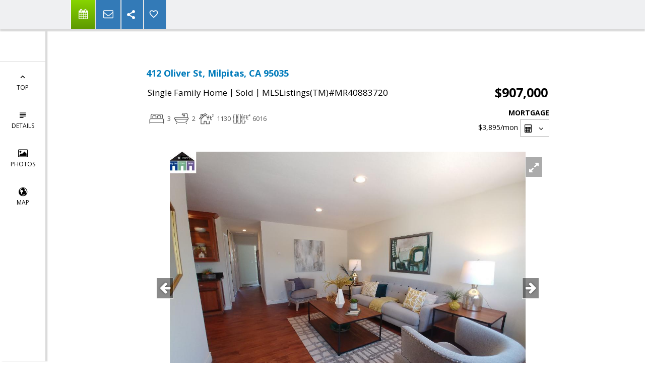

--- FILE ---
content_type: text/html; charset=utf-8
request_url: https://www.google.com/recaptcha/api2/anchor?ar=1&k=6LcGuSAUAAAAAMb457bWlGuEZ6IUGB1SNkLgHvC3&co=aHR0cHM6Ly9zaWxpY29udmFsbGV5c29sZC5jb206NDQz&hl=en&v=N67nZn4AqZkNcbeMu4prBgzg&size=normal&anchor-ms=20000&execute-ms=30000&cb=jid7ywmk46x
body_size: 49327
content:
<!DOCTYPE HTML><html dir="ltr" lang="en"><head><meta http-equiv="Content-Type" content="text/html; charset=UTF-8">
<meta http-equiv="X-UA-Compatible" content="IE=edge">
<title>reCAPTCHA</title>
<style type="text/css">
/* cyrillic-ext */
@font-face {
  font-family: 'Roboto';
  font-style: normal;
  font-weight: 400;
  font-stretch: 100%;
  src: url(//fonts.gstatic.com/s/roboto/v48/KFO7CnqEu92Fr1ME7kSn66aGLdTylUAMa3GUBHMdazTgWw.woff2) format('woff2');
  unicode-range: U+0460-052F, U+1C80-1C8A, U+20B4, U+2DE0-2DFF, U+A640-A69F, U+FE2E-FE2F;
}
/* cyrillic */
@font-face {
  font-family: 'Roboto';
  font-style: normal;
  font-weight: 400;
  font-stretch: 100%;
  src: url(//fonts.gstatic.com/s/roboto/v48/KFO7CnqEu92Fr1ME7kSn66aGLdTylUAMa3iUBHMdazTgWw.woff2) format('woff2');
  unicode-range: U+0301, U+0400-045F, U+0490-0491, U+04B0-04B1, U+2116;
}
/* greek-ext */
@font-face {
  font-family: 'Roboto';
  font-style: normal;
  font-weight: 400;
  font-stretch: 100%;
  src: url(//fonts.gstatic.com/s/roboto/v48/KFO7CnqEu92Fr1ME7kSn66aGLdTylUAMa3CUBHMdazTgWw.woff2) format('woff2');
  unicode-range: U+1F00-1FFF;
}
/* greek */
@font-face {
  font-family: 'Roboto';
  font-style: normal;
  font-weight: 400;
  font-stretch: 100%;
  src: url(//fonts.gstatic.com/s/roboto/v48/KFO7CnqEu92Fr1ME7kSn66aGLdTylUAMa3-UBHMdazTgWw.woff2) format('woff2');
  unicode-range: U+0370-0377, U+037A-037F, U+0384-038A, U+038C, U+038E-03A1, U+03A3-03FF;
}
/* math */
@font-face {
  font-family: 'Roboto';
  font-style: normal;
  font-weight: 400;
  font-stretch: 100%;
  src: url(//fonts.gstatic.com/s/roboto/v48/KFO7CnqEu92Fr1ME7kSn66aGLdTylUAMawCUBHMdazTgWw.woff2) format('woff2');
  unicode-range: U+0302-0303, U+0305, U+0307-0308, U+0310, U+0312, U+0315, U+031A, U+0326-0327, U+032C, U+032F-0330, U+0332-0333, U+0338, U+033A, U+0346, U+034D, U+0391-03A1, U+03A3-03A9, U+03B1-03C9, U+03D1, U+03D5-03D6, U+03F0-03F1, U+03F4-03F5, U+2016-2017, U+2034-2038, U+203C, U+2040, U+2043, U+2047, U+2050, U+2057, U+205F, U+2070-2071, U+2074-208E, U+2090-209C, U+20D0-20DC, U+20E1, U+20E5-20EF, U+2100-2112, U+2114-2115, U+2117-2121, U+2123-214F, U+2190, U+2192, U+2194-21AE, U+21B0-21E5, U+21F1-21F2, U+21F4-2211, U+2213-2214, U+2216-22FF, U+2308-230B, U+2310, U+2319, U+231C-2321, U+2336-237A, U+237C, U+2395, U+239B-23B7, U+23D0, U+23DC-23E1, U+2474-2475, U+25AF, U+25B3, U+25B7, U+25BD, U+25C1, U+25CA, U+25CC, U+25FB, U+266D-266F, U+27C0-27FF, U+2900-2AFF, U+2B0E-2B11, U+2B30-2B4C, U+2BFE, U+3030, U+FF5B, U+FF5D, U+1D400-1D7FF, U+1EE00-1EEFF;
}
/* symbols */
@font-face {
  font-family: 'Roboto';
  font-style: normal;
  font-weight: 400;
  font-stretch: 100%;
  src: url(//fonts.gstatic.com/s/roboto/v48/KFO7CnqEu92Fr1ME7kSn66aGLdTylUAMaxKUBHMdazTgWw.woff2) format('woff2');
  unicode-range: U+0001-000C, U+000E-001F, U+007F-009F, U+20DD-20E0, U+20E2-20E4, U+2150-218F, U+2190, U+2192, U+2194-2199, U+21AF, U+21E6-21F0, U+21F3, U+2218-2219, U+2299, U+22C4-22C6, U+2300-243F, U+2440-244A, U+2460-24FF, U+25A0-27BF, U+2800-28FF, U+2921-2922, U+2981, U+29BF, U+29EB, U+2B00-2BFF, U+4DC0-4DFF, U+FFF9-FFFB, U+10140-1018E, U+10190-1019C, U+101A0, U+101D0-101FD, U+102E0-102FB, U+10E60-10E7E, U+1D2C0-1D2D3, U+1D2E0-1D37F, U+1F000-1F0FF, U+1F100-1F1AD, U+1F1E6-1F1FF, U+1F30D-1F30F, U+1F315, U+1F31C, U+1F31E, U+1F320-1F32C, U+1F336, U+1F378, U+1F37D, U+1F382, U+1F393-1F39F, U+1F3A7-1F3A8, U+1F3AC-1F3AF, U+1F3C2, U+1F3C4-1F3C6, U+1F3CA-1F3CE, U+1F3D4-1F3E0, U+1F3ED, U+1F3F1-1F3F3, U+1F3F5-1F3F7, U+1F408, U+1F415, U+1F41F, U+1F426, U+1F43F, U+1F441-1F442, U+1F444, U+1F446-1F449, U+1F44C-1F44E, U+1F453, U+1F46A, U+1F47D, U+1F4A3, U+1F4B0, U+1F4B3, U+1F4B9, U+1F4BB, U+1F4BF, U+1F4C8-1F4CB, U+1F4D6, U+1F4DA, U+1F4DF, U+1F4E3-1F4E6, U+1F4EA-1F4ED, U+1F4F7, U+1F4F9-1F4FB, U+1F4FD-1F4FE, U+1F503, U+1F507-1F50B, U+1F50D, U+1F512-1F513, U+1F53E-1F54A, U+1F54F-1F5FA, U+1F610, U+1F650-1F67F, U+1F687, U+1F68D, U+1F691, U+1F694, U+1F698, U+1F6AD, U+1F6B2, U+1F6B9-1F6BA, U+1F6BC, U+1F6C6-1F6CF, U+1F6D3-1F6D7, U+1F6E0-1F6EA, U+1F6F0-1F6F3, U+1F6F7-1F6FC, U+1F700-1F7FF, U+1F800-1F80B, U+1F810-1F847, U+1F850-1F859, U+1F860-1F887, U+1F890-1F8AD, U+1F8B0-1F8BB, U+1F8C0-1F8C1, U+1F900-1F90B, U+1F93B, U+1F946, U+1F984, U+1F996, U+1F9E9, U+1FA00-1FA6F, U+1FA70-1FA7C, U+1FA80-1FA89, U+1FA8F-1FAC6, U+1FACE-1FADC, U+1FADF-1FAE9, U+1FAF0-1FAF8, U+1FB00-1FBFF;
}
/* vietnamese */
@font-face {
  font-family: 'Roboto';
  font-style: normal;
  font-weight: 400;
  font-stretch: 100%;
  src: url(//fonts.gstatic.com/s/roboto/v48/KFO7CnqEu92Fr1ME7kSn66aGLdTylUAMa3OUBHMdazTgWw.woff2) format('woff2');
  unicode-range: U+0102-0103, U+0110-0111, U+0128-0129, U+0168-0169, U+01A0-01A1, U+01AF-01B0, U+0300-0301, U+0303-0304, U+0308-0309, U+0323, U+0329, U+1EA0-1EF9, U+20AB;
}
/* latin-ext */
@font-face {
  font-family: 'Roboto';
  font-style: normal;
  font-weight: 400;
  font-stretch: 100%;
  src: url(//fonts.gstatic.com/s/roboto/v48/KFO7CnqEu92Fr1ME7kSn66aGLdTylUAMa3KUBHMdazTgWw.woff2) format('woff2');
  unicode-range: U+0100-02BA, U+02BD-02C5, U+02C7-02CC, U+02CE-02D7, U+02DD-02FF, U+0304, U+0308, U+0329, U+1D00-1DBF, U+1E00-1E9F, U+1EF2-1EFF, U+2020, U+20A0-20AB, U+20AD-20C0, U+2113, U+2C60-2C7F, U+A720-A7FF;
}
/* latin */
@font-face {
  font-family: 'Roboto';
  font-style: normal;
  font-weight: 400;
  font-stretch: 100%;
  src: url(//fonts.gstatic.com/s/roboto/v48/KFO7CnqEu92Fr1ME7kSn66aGLdTylUAMa3yUBHMdazQ.woff2) format('woff2');
  unicode-range: U+0000-00FF, U+0131, U+0152-0153, U+02BB-02BC, U+02C6, U+02DA, U+02DC, U+0304, U+0308, U+0329, U+2000-206F, U+20AC, U+2122, U+2191, U+2193, U+2212, U+2215, U+FEFF, U+FFFD;
}
/* cyrillic-ext */
@font-face {
  font-family: 'Roboto';
  font-style: normal;
  font-weight: 500;
  font-stretch: 100%;
  src: url(//fonts.gstatic.com/s/roboto/v48/KFO7CnqEu92Fr1ME7kSn66aGLdTylUAMa3GUBHMdazTgWw.woff2) format('woff2');
  unicode-range: U+0460-052F, U+1C80-1C8A, U+20B4, U+2DE0-2DFF, U+A640-A69F, U+FE2E-FE2F;
}
/* cyrillic */
@font-face {
  font-family: 'Roboto';
  font-style: normal;
  font-weight: 500;
  font-stretch: 100%;
  src: url(//fonts.gstatic.com/s/roboto/v48/KFO7CnqEu92Fr1ME7kSn66aGLdTylUAMa3iUBHMdazTgWw.woff2) format('woff2');
  unicode-range: U+0301, U+0400-045F, U+0490-0491, U+04B0-04B1, U+2116;
}
/* greek-ext */
@font-face {
  font-family: 'Roboto';
  font-style: normal;
  font-weight: 500;
  font-stretch: 100%;
  src: url(//fonts.gstatic.com/s/roboto/v48/KFO7CnqEu92Fr1ME7kSn66aGLdTylUAMa3CUBHMdazTgWw.woff2) format('woff2');
  unicode-range: U+1F00-1FFF;
}
/* greek */
@font-face {
  font-family: 'Roboto';
  font-style: normal;
  font-weight: 500;
  font-stretch: 100%;
  src: url(//fonts.gstatic.com/s/roboto/v48/KFO7CnqEu92Fr1ME7kSn66aGLdTylUAMa3-UBHMdazTgWw.woff2) format('woff2');
  unicode-range: U+0370-0377, U+037A-037F, U+0384-038A, U+038C, U+038E-03A1, U+03A3-03FF;
}
/* math */
@font-face {
  font-family: 'Roboto';
  font-style: normal;
  font-weight: 500;
  font-stretch: 100%;
  src: url(//fonts.gstatic.com/s/roboto/v48/KFO7CnqEu92Fr1ME7kSn66aGLdTylUAMawCUBHMdazTgWw.woff2) format('woff2');
  unicode-range: U+0302-0303, U+0305, U+0307-0308, U+0310, U+0312, U+0315, U+031A, U+0326-0327, U+032C, U+032F-0330, U+0332-0333, U+0338, U+033A, U+0346, U+034D, U+0391-03A1, U+03A3-03A9, U+03B1-03C9, U+03D1, U+03D5-03D6, U+03F0-03F1, U+03F4-03F5, U+2016-2017, U+2034-2038, U+203C, U+2040, U+2043, U+2047, U+2050, U+2057, U+205F, U+2070-2071, U+2074-208E, U+2090-209C, U+20D0-20DC, U+20E1, U+20E5-20EF, U+2100-2112, U+2114-2115, U+2117-2121, U+2123-214F, U+2190, U+2192, U+2194-21AE, U+21B0-21E5, U+21F1-21F2, U+21F4-2211, U+2213-2214, U+2216-22FF, U+2308-230B, U+2310, U+2319, U+231C-2321, U+2336-237A, U+237C, U+2395, U+239B-23B7, U+23D0, U+23DC-23E1, U+2474-2475, U+25AF, U+25B3, U+25B7, U+25BD, U+25C1, U+25CA, U+25CC, U+25FB, U+266D-266F, U+27C0-27FF, U+2900-2AFF, U+2B0E-2B11, U+2B30-2B4C, U+2BFE, U+3030, U+FF5B, U+FF5D, U+1D400-1D7FF, U+1EE00-1EEFF;
}
/* symbols */
@font-face {
  font-family: 'Roboto';
  font-style: normal;
  font-weight: 500;
  font-stretch: 100%;
  src: url(//fonts.gstatic.com/s/roboto/v48/KFO7CnqEu92Fr1ME7kSn66aGLdTylUAMaxKUBHMdazTgWw.woff2) format('woff2');
  unicode-range: U+0001-000C, U+000E-001F, U+007F-009F, U+20DD-20E0, U+20E2-20E4, U+2150-218F, U+2190, U+2192, U+2194-2199, U+21AF, U+21E6-21F0, U+21F3, U+2218-2219, U+2299, U+22C4-22C6, U+2300-243F, U+2440-244A, U+2460-24FF, U+25A0-27BF, U+2800-28FF, U+2921-2922, U+2981, U+29BF, U+29EB, U+2B00-2BFF, U+4DC0-4DFF, U+FFF9-FFFB, U+10140-1018E, U+10190-1019C, U+101A0, U+101D0-101FD, U+102E0-102FB, U+10E60-10E7E, U+1D2C0-1D2D3, U+1D2E0-1D37F, U+1F000-1F0FF, U+1F100-1F1AD, U+1F1E6-1F1FF, U+1F30D-1F30F, U+1F315, U+1F31C, U+1F31E, U+1F320-1F32C, U+1F336, U+1F378, U+1F37D, U+1F382, U+1F393-1F39F, U+1F3A7-1F3A8, U+1F3AC-1F3AF, U+1F3C2, U+1F3C4-1F3C6, U+1F3CA-1F3CE, U+1F3D4-1F3E0, U+1F3ED, U+1F3F1-1F3F3, U+1F3F5-1F3F7, U+1F408, U+1F415, U+1F41F, U+1F426, U+1F43F, U+1F441-1F442, U+1F444, U+1F446-1F449, U+1F44C-1F44E, U+1F453, U+1F46A, U+1F47D, U+1F4A3, U+1F4B0, U+1F4B3, U+1F4B9, U+1F4BB, U+1F4BF, U+1F4C8-1F4CB, U+1F4D6, U+1F4DA, U+1F4DF, U+1F4E3-1F4E6, U+1F4EA-1F4ED, U+1F4F7, U+1F4F9-1F4FB, U+1F4FD-1F4FE, U+1F503, U+1F507-1F50B, U+1F50D, U+1F512-1F513, U+1F53E-1F54A, U+1F54F-1F5FA, U+1F610, U+1F650-1F67F, U+1F687, U+1F68D, U+1F691, U+1F694, U+1F698, U+1F6AD, U+1F6B2, U+1F6B9-1F6BA, U+1F6BC, U+1F6C6-1F6CF, U+1F6D3-1F6D7, U+1F6E0-1F6EA, U+1F6F0-1F6F3, U+1F6F7-1F6FC, U+1F700-1F7FF, U+1F800-1F80B, U+1F810-1F847, U+1F850-1F859, U+1F860-1F887, U+1F890-1F8AD, U+1F8B0-1F8BB, U+1F8C0-1F8C1, U+1F900-1F90B, U+1F93B, U+1F946, U+1F984, U+1F996, U+1F9E9, U+1FA00-1FA6F, U+1FA70-1FA7C, U+1FA80-1FA89, U+1FA8F-1FAC6, U+1FACE-1FADC, U+1FADF-1FAE9, U+1FAF0-1FAF8, U+1FB00-1FBFF;
}
/* vietnamese */
@font-face {
  font-family: 'Roboto';
  font-style: normal;
  font-weight: 500;
  font-stretch: 100%;
  src: url(//fonts.gstatic.com/s/roboto/v48/KFO7CnqEu92Fr1ME7kSn66aGLdTylUAMa3OUBHMdazTgWw.woff2) format('woff2');
  unicode-range: U+0102-0103, U+0110-0111, U+0128-0129, U+0168-0169, U+01A0-01A1, U+01AF-01B0, U+0300-0301, U+0303-0304, U+0308-0309, U+0323, U+0329, U+1EA0-1EF9, U+20AB;
}
/* latin-ext */
@font-face {
  font-family: 'Roboto';
  font-style: normal;
  font-weight: 500;
  font-stretch: 100%;
  src: url(//fonts.gstatic.com/s/roboto/v48/KFO7CnqEu92Fr1ME7kSn66aGLdTylUAMa3KUBHMdazTgWw.woff2) format('woff2');
  unicode-range: U+0100-02BA, U+02BD-02C5, U+02C7-02CC, U+02CE-02D7, U+02DD-02FF, U+0304, U+0308, U+0329, U+1D00-1DBF, U+1E00-1E9F, U+1EF2-1EFF, U+2020, U+20A0-20AB, U+20AD-20C0, U+2113, U+2C60-2C7F, U+A720-A7FF;
}
/* latin */
@font-face {
  font-family: 'Roboto';
  font-style: normal;
  font-weight: 500;
  font-stretch: 100%;
  src: url(//fonts.gstatic.com/s/roboto/v48/KFO7CnqEu92Fr1ME7kSn66aGLdTylUAMa3yUBHMdazQ.woff2) format('woff2');
  unicode-range: U+0000-00FF, U+0131, U+0152-0153, U+02BB-02BC, U+02C6, U+02DA, U+02DC, U+0304, U+0308, U+0329, U+2000-206F, U+20AC, U+2122, U+2191, U+2193, U+2212, U+2215, U+FEFF, U+FFFD;
}
/* cyrillic-ext */
@font-face {
  font-family: 'Roboto';
  font-style: normal;
  font-weight: 900;
  font-stretch: 100%;
  src: url(//fonts.gstatic.com/s/roboto/v48/KFO7CnqEu92Fr1ME7kSn66aGLdTylUAMa3GUBHMdazTgWw.woff2) format('woff2');
  unicode-range: U+0460-052F, U+1C80-1C8A, U+20B4, U+2DE0-2DFF, U+A640-A69F, U+FE2E-FE2F;
}
/* cyrillic */
@font-face {
  font-family: 'Roboto';
  font-style: normal;
  font-weight: 900;
  font-stretch: 100%;
  src: url(//fonts.gstatic.com/s/roboto/v48/KFO7CnqEu92Fr1ME7kSn66aGLdTylUAMa3iUBHMdazTgWw.woff2) format('woff2');
  unicode-range: U+0301, U+0400-045F, U+0490-0491, U+04B0-04B1, U+2116;
}
/* greek-ext */
@font-face {
  font-family: 'Roboto';
  font-style: normal;
  font-weight: 900;
  font-stretch: 100%;
  src: url(//fonts.gstatic.com/s/roboto/v48/KFO7CnqEu92Fr1ME7kSn66aGLdTylUAMa3CUBHMdazTgWw.woff2) format('woff2');
  unicode-range: U+1F00-1FFF;
}
/* greek */
@font-face {
  font-family: 'Roboto';
  font-style: normal;
  font-weight: 900;
  font-stretch: 100%;
  src: url(//fonts.gstatic.com/s/roboto/v48/KFO7CnqEu92Fr1ME7kSn66aGLdTylUAMa3-UBHMdazTgWw.woff2) format('woff2');
  unicode-range: U+0370-0377, U+037A-037F, U+0384-038A, U+038C, U+038E-03A1, U+03A3-03FF;
}
/* math */
@font-face {
  font-family: 'Roboto';
  font-style: normal;
  font-weight: 900;
  font-stretch: 100%;
  src: url(//fonts.gstatic.com/s/roboto/v48/KFO7CnqEu92Fr1ME7kSn66aGLdTylUAMawCUBHMdazTgWw.woff2) format('woff2');
  unicode-range: U+0302-0303, U+0305, U+0307-0308, U+0310, U+0312, U+0315, U+031A, U+0326-0327, U+032C, U+032F-0330, U+0332-0333, U+0338, U+033A, U+0346, U+034D, U+0391-03A1, U+03A3-03A9, U+03B1-03C9, U+03D1, U+03D5-03D6, U+03F0-03F1, U+03F4-03F5, U+2016-2017, U+2034-2038, U+203C, U+2040, U+2043, U+2047, U+2050, U+2057, U+205F, U+2070-2071, U+2074-208E, U+2090-209C, U+20D0-20DC, U+20E1, U+20E5-20EF, U+2100-2112, U+2114-2115, U+2117-2121, U+2123-214F, U+2190, U+2192, U+2194-21AE, U+21B0-21E5, U+21F1-21F2, U+21F4-2211, U+2213-2214, U+2216-22FF, U+2308-230B, U+2310, U+2319, U+231C-2321, U+2336-237A, U+237C, U+2395, U+239B-23B7, U+23D0, U+23DC-23E1, U+2474-2475, U+25AF, U+25B3, U+25B7, U+25BD, U+25C1, U+25CA, U+25CC, U+25FB, U+266D-266F, U+27C0-27FF, U+2900-2AFF, U+2B0E-2B11, U+2B30-2B4C, U+2BFE, U+3030, U+FF5B, U+FF5D, U+1D400-1D7FF, U+1EE00-1EEFF;
}
/* symbols */
@font-face {
  font-family: 'Roboto';
  font-style: normal;
  font-weight: 900;
  font-stretch: 100%;
  src: url(//fonts.gstatic.com/s/roboto/v48/KFO7CnqEu92Fr1ME7kSn66aGLdTylUAMaxKUBHMdazTgWw.woff2) format('woff2');
  unicode-range: U+0001-000C, U+000E-001F, U+007F-009F, U+20DD-20E0, U+20E2-20E4, U+2150-218F, U+2190, U+2192, U+2194-2199, U+21AF, U+21E6-21F0, U+21F3, U+2218-2219, U+2299, U+22C4-22C6, U+2300-243F, U+2440-244A, U+2460-24FF, U+25A0-27BF, U+2800-28FF, U+2921-2922, U+2981, U+29BF, U+29EB, U+2B00-2BFF, U+4DC0-4DFF, U+FFF9-FFFB, U+10140-1018E, U+10190-1019C, U+101A0, U+101D0-101FD, U+102E0-102FB, U+10E60-10E7E, U+1D2C0-1D2D3, U+1D2E0-1D37F, U+1F000-1F0FF, U+1F100-1F1AD, U+1F1E6-1F1FF, U+1F30D-1F30F, U+1F315, U+1F31C, U+1F31E, U+1F320-1F32C, U+1F336, U+1F378, U+1F37D, U+1F382, U+1F393-1F39F, U+1F3A7-1F3A8, U+1F3AC-1F3AF, U+1F3C2, U+1F3C4-1F3C6, U+1F3CA-1F3CE, U+1F3D4-1F3E0, U+1F3ED, U+1F3F1-1F3F3, U+1F3F5-1F3F7, U+1F408, U+1F415, U+1F41F, U+1F426, U+1F43F, U+1F441-1F442, U+1F444, U+1F446-1F449, U+1F44C-1F44E, U+1F453, U+1F46A, U+1F47D, U+1F4A3, U+1F4B0, U+1F4B3, U+1F4B9, U+1F4BB, U+1F4BF, U+1F4C8-1F4CB, U+1F4D6, U+1F4DA, U+1F4DF, U+1F4E3-1F4E6, U+1F4EA-1F4ED, U+1F4F7, U+1F4F9-1F4FB, U+1F4FD-1F4FE, U+1F503, U+1F507-1F50B, U+1F50D, U+1F512-1F513, U+1F53E-1F54A, U+1F54F-1F5FA, U+1F610, U+1F650-1F67F, U+1F687, U+1F68D, U+1F691, U+1F694, U+1F698, U+1F6AD, U+1F6B2, U+1F6B9-1F6BA, U+1F6BC, U+1F6C6-1F6CF, U+1F6D3-1F6D7, U+1F6E0-1F6EA, U+1F6F0-1F6F3, U+1F6F7-1F6FC, U+1F700-1F7FF, U+1F800-1F80B, U+1F810-1F847, U+1F850-1F859, U+1F860-1F887, U+1F890-1F8AD, U+1F8B0-1F8BB, U+1F8C0-1F8C1, U+1F900-1F90B, U+1F93B, U+1F946, U+1F984, U+1F996, U+1F9E9, U+1FA00-1FA6F, U+1FA70-1FA7C, U+1FA80-1FA89, U+1FA8F-1FAC6, U+1FACE-1FADC, U+1FADF-1FAE9, U+1FAF0-1FAF8, U+1FB00-1FBFF;
}
/* vietnamese */
@font-face {
  font-family: 'Roboto';
  font-style: normal;
  font-weight: 900;
  font-stretch: 100%;
  src: url(//fonts.gstatic.com/s/roboto/v48/KFO7CnqEu92Fr1ME7kSn66aGLdTylUAMa3OUBHMdazTgWw.woff2) format('woff2');
  unicode-range: U+0102-0103, U+0110-0111, U+0128-0129, U+0168-0169, U+01A0-01A1, U+01AF-01B0, U+0300-0301, U+0303-0304, U+0308-0309, U+0323, U+0329, U+1EA0-1EF9, U+20AB;
}
/* latin-ext */
@font-face {
  font-family: 'Roboto';
  font-style: normal;
  font-weight: 900;
  font-stretch: 100%;
  src: url(//fonts.gstatic.com/s/roboto/v48/KFO7CnqEu92Fr1ME7kSn66aGLdTylUAMa3KUBHMdazTgWw.woff2) format('woff2');
  unicode-range: U+0100-02BA, U+02BD-02C5, U+02C7-02CC, U+02CE-02D7, U+02DD-02FF, U+0304, U+0308, U+0329, U+1D00-1DBF, U+1E00-1E9F, U+1EF2-1EFF, U+2020, U+20A0-20AB, U+20AD-20C0, U+2113, U+2C60-2C7F, U+A720-A7FF;
}
/* latin */
@font-face {
  font-family: 'Roboto';
  font-style: normal;
  font-weight: 900;
  font-stretch: 100%;
  src: url(//fonts.gstatic.com/s/roboto/v48/KFO7CnqEu92Fr1ME7kSn66aGLdTylUAMa3yUBHMdazQ.woff2) format('woff2');
  unicode-range: U+0000-00FF, U+0131, U+0152-0153, U+02BB-02BC, U+02C6, U+02DA, U+02DC, U+0304, U+0308, U+0329, U+2000-206F, U+20AC, U+2122, U+2191, U+2193, U+2212, U+2215, U+FEFF, U+FFFD;
}

</style>
<link rel="stylesheet" type="text/css" href="https://www.gstatic.com/recaptcha/releases/N67nZn4AqZkNcbeMu4prBgzg/styles__ltr.css">
<script nonce="cM9O8S757iL1VLBSonFmcQ" type="text/javascript">window['__recaptcha_api'] = 'https://www.google.com/recaptcha/api2/';</script>
<script type="text/javascript" src="https://www.gstatic.com/recaptcha/releases/N67nZn4AqZkNcbeMu4prBgzg/recaptcha__en.js" nonce="cM9O8S757iL1VLBSonFmcQ">
      
    </script></head>
<body><div id="rc-anchor-alert" class="rc-anchor-alert"></div>
<input type="hidden" id="recaptcha-token" value="[base64]">
<script type="text/javascript" nonce="cM9O8S757iL1VLBSonFmcQ">
      recaptcha.anchor.Main.init("[\x22ainput\x22,[\x22bgdata\x22,\x22\x22,\[base64]/[base64]/[base64]/[base64]/[base64]/[base64]/KGcoTywyNTMsTy5PKSxVRyhPLEMpKTpnKE8sMjUzLEMpLE8pKSxsKSksTykpfSxieT1mdW5jdGlvbihDLE8sdSxsKXtmb3IobD0odT1SKEMpLDApO08+MDtPLS0pbD1sPDw4fFooQyk7ZyhDLHUsbCl9LFVHPWZ1bmN0aW9uKEMsTyl7Qy5pLmxlbmd0aD4xMDQ/[base64]/[base64]/[base64]/[base64]/[base64]/[base64]/[base64]\\u003d\x22,\[base64]\\u003d\\u003d\x22,\x22InzCgGE3wqbDtGPDjcKrw5jCpUclw7DCqiYFwp3Cr8OjwoLDtsKmFlHCgMKmExYbwokXwoVZwqrDhlLCrC/Di0VUV8KWw7wTfcKFwqgwXWHDrMOSPD54NMKIw6nDjh3CuiMBFH9Qw5rCqMOYa8OAw5xmwrZYwoYLw7JIbsKsw5TDpcOpIh/DlsO/wonCpsOnLFPCl8KLwr/CtH3DtnvDrcOBbQQrSsK9w5VIw63DrEPDkcOwDcKyXz3Dgm7DjsKULcOcJHglw7gTSMObwo4POsO7GDIYwq/[base64]/Dp8OFDsKgwqZ4wrfCi8Odw4/DhgwaHE3DrWcLwqPCqsKuYsKpwpTDozDCu8KewrrDhcKdOUrCt8OYPEkaw4cpCHfCvcOXw63Dk8OvKVNGw6I7w5nDpXVOw406ZFrChS1Nw5/DlGDDjAHDu8KbaiHDvcO9wpzDjsKRw5ESXyAxw68bGcOOfcOECXDCqsKjwqfCi8O0IMOEwoYdHcOKwqHCn8Kqw7plIcKUUcKiaQXCq8O2woU+wod+woXDn1HCrcOow7PCrzfDlcKzwo/DhMKPIsOxb0RSw7/CjxA4fsK/woHDl8KJw5XCrMKZWcKQw4/DhsKyLsO1wqjDocKewq3Ds34pL1clw4/[base64]/DnsO2d8KywqFPfjLDvsOEScKqU8OOaMO7wpnCszXChMK/w7nCvVlHHFMKw5lkVwfCscK7EXlWG2FIw5pJw67Cn8OZBi3CkcOOOHrDqsOSw6fCm1XCkMKcdMKLeMKmwrdBwqgBw4/Duh7ChmvCpcKyw7l7UEtNI8KFwojDpELDncKOEi3DsVwawobCsMOgwqIAwrXClcO3wr/DgyjDlmo0YWHCkRUQH8KXXMOVw5cIXcKsYsOzE0t9wqrChcOWWzzCsMK6wr8nfF/DnsKzw6tRwrMBF8OIDcK2GCTCmFNOGMKpw4fDjD9YVsOHMsOww5IFWMObwpwLFVgjwp4cPDvCksO0w5R9VT7Dgi5AASzDixspKcOswqvCkQIHw7XDmsOew7hQI8KAw47DhsOAMMKrw5rDszXDtSB9TsKuwp4Jw713CMKCwqoXR8K6w5/CilFPPg/CrhAjf0FAw7rCjVTCrMKIw6rDpV9CO8KkTSXCjl7CkBXCkVnDliHDv8KUw4DDgCBSwqQuDcOBwprCi2jCosOuVsO0wr/[base64]/Di8KEwpN2FRgMNWRWYF/CqSHDocOUw4PDu8K0ccO0w5BKNn/CnnMHYR7DqE5jScOgaMKHGxDCgVLDuSDDhXTCgTfDv8OITVpww7DDssOfcHvDr8Kve8OWwrVRwrrDj8KIwrHCm8OUwoHDhcO5EMKYfCbDq8K/[base64]/[base64]/CtcO/OxkdLR/Co8O+K8OLwoolHMKCDWXDg8OVMMKJPhDDp3fCkMOww6/CsFbCoMKWOcOiw4vCqxQHKRrCkxYEwrrDnsKnScOsZcKWAMKww47DpVXChsOCwp/Cn8OuInFKw7fCg8OQwoXCgQIJWsOEwrLCpjV6w7/DvMKow43CusO0w7PDvsKeIsOBwrTCpF/DhlnDnSI1w59wwojChUJywoDDmMKOwrDDmgVGQD1qAsKoacKiacKRUsOLWFdVwo5Mwo0lwrRjcEzDrxV7DcKhGMOAw6M2worCq8K2RHTDpG0iwoIxwqDCtG1RwrtZwr0wCGfDvwVaJmR6w67Dt8O5F8KjL1/DlMOdwrhpwp/DkcOjL8Kpw61Vw7gOYzYRwolXE1PCrQbCvyvDknrDhzrDk1NVw7rCv2LDscOfw4jCuiXCrMO5Mx1zwqQvwpINwrrDv8OdagJOw403wqNUUsKVWcORf8ONQHJFf8Kudx/Dm8ORe8KAKB1Twr/Dv8O/woHDk8KMGyEowoYTETHDlRnDscO7AcKcwpbDtw3DmsOhw6Vww5MtwoJxw6d4w5TCiVdhw4snNDZUwrvCtMKow5fCm8O8wpbDv8Krw7Yha14nZ8KVw7kwbmktQQl9cwHCi8KKwrZCOsKXw74gNMOEWkvCihXDtcKuw6bDlFkbw7rCujxHPsKXw4zClGw/[base64]/w43DuS8cwrjCoUtLwqxvw4Eqw5zDo8K8wprChX/[base64]/Cs8OtYB9iwqXDkMOwdErDqFZvw5vDmQ4jwqALC3DDtQI7w7QRFDTDtRbDvF3Ds19xOmITAcK5w5R2HsKBCyTCusOpwp/DnMKoYsOQfsOawrLDmxXCmMKeVmQfw6nDqi/DmcKJPMKPHMOSw6DDkMOaHcOLw4/DgMO7NMKRwrrCqcK+wqzDpMOXfC1Yw6TDgwXDu8Kfw69aasOzw4pXYcOpMcO2NhfCnsOjNcOZdsOHwrATGcKJwpvCglN5wo4PKTExAcO3US3CuVIKHcOaf8Omw6vCvXfCnVnCoWAfw4XCllY8wqHCg3p1IUfDvcOQw7siw7trOzLDkW1Ywo7Dqng/HmXDmcOcw4zDkzFKOsKPw5obw6zCt8KUw5LDn8OKFcO1wqE+GMKpDsKsXcOrBVgQwqnClcKfOMKeUzlJUcO4FirClMOpw4MjA2bDilTCnzDClcOhw47DrwDCvCnCtsOpwqslw7pcwromw67DpMKjwrXCoyJww5hmSnHDrMKAwoZoe34memc6EG/DoMKTXCADDR9PYcKAEcOTCcKuUhDCqsK9Pg3DhsKJCMKdw4DDogd5E2IPwqg7QcOcwrzCkGxIJ8KMTQbDh8OkwqMKw7MeIMOjCE/DihjCrDA3w5Imw5rCusKVw4XCnVlBIUJAb8ONAMOEPsORw73Dlw1OwqLCmsOTczYxWcOOXcKCwrbDksOjPjvDhcKAw7wUw50xSQjDqMKIby/[base64]/Dh2fDg8OFw7HDiRvCr8KWeCrDiynDiQhOYcKJw7pWw7M7w7UQwo59wqp9X1VCO3ReW8Kkw4bDkMKTcXLCm2PDm8O4woQvwrfCp8KOO0PCrH9UZMKdLcOcWzbDsiAmB8OWMQjCnW/DvF4pwoJ/YnzCsypqw5gfQA/DmkHDh8K9RhzDn3jDnGbCmsOwK2seC1s7wrUVwp00wrNdcA1Bw4TDtsK3w7rDqy0UwqNiw4nDkMOqw7I1w53DkcOiX1ApwqN9MB13wq/CtlRlV8OwwrXCvHB8dUPChRBuw7jCjEY/w7/CrMOzZ3NRVwjDijvCuDosQW12w59OwpwLNsOnw7jCiMKLbFsfwpl4ZxbCm8Oqwosxwqt4wp7DmkDChsKEQi3CsQBabcOOWTnDlC8ZRMKzw4JqN2VhWcO3wr5HIcKCGcOeEGB/F1PCr8O9fMOCdw/CqsOYHGnCogLCoTAyw6DDh34wTMO+w5zDjn0PIwU8w6/DpcOMTiMJFsO+O8KDw4bCh1XDsMO2NcONw7l8w4jCtMOAw5bDvljDpVXDs8OEw6TCoWPCk1HChcKLw6kVw6BCwo1CUhIyw6zDvsK2w4xrwo3DlsKWAsOPwrxkO8Oxw5knP0bCu11gw50Aw4o/w7YowpbCuMOVEVvCjUHDhxTCtxPDmsKcwqrCv8ORWMOwWcOge3ZBw5p1w5TCq2TDmsOhIMKhw71dw4nDnBJnahHDog7CmQdCwq/[base64]/w67ClWgVfsOVwo/DmcO0alPDtGcpGMOICTx2wp7CiMOJB0XDt3Q+YsO6wqNzPiBsZyTDosK6w7RrecOjLU3CjhDDu8K1w6VpwpZqwrTDvVrDjWAYwqbDsMKRwopRKsKqcsOwT3fCosOGOFxOw6RTHA5gaUbCvcOmwq1jZA9DVcKlw7bChgzDvMOdw4Zzw7MbwqLDksORWRg2V8OwBh/CoTfDh8Otw6hZL0nClsKCRUXCvMKsw4Y7w51qwplwMnPDlsOna8KTf8KaUmhVwprCtE1eCSjDglpeFcO9Lxh3w5LCpMKTOzTDlsKCCcOYw5/[base64]/[base64]/DiyfDm8KjwoDCmy9nwoxFwrIUwpJQw64eDcOzAljCok3CpMOIAknCtsK3wr/Cq8O4CQQDw4XCgSttRzTDkVTDolgVw51owo/DjMOBBi1gwrMKfMK4LBXDt31adsK8w7DDninCqMOmwq4LQjnCmV1sOG7CsVtgw4vCmWopw6nCi8KwHXPCmsO0w4vDljd/BU0gw4ZbH2bCgF87wonDl8K7wovDjg3CrMOEV2DDkXrCnldhPhsiw64iQcO7IMK+w7PDmgPDsU/Dig4nSyUrwr8/[base64]/CiMKQw4HDvcOVPcOSI3EnEUlpwoPCmwUHw53DjWHCm18dwoLCiMOEw5/DlC7Dk8K9GkkuN8KKw77DjnELwqLDksO2wqbDnsK2NDnCq2ZkcnhaVgbCnXLCm07CiUEgwqhMw67DusK9G0xjw7LCmMONwr1nAk7Dm8K2DcOnS8O8DMKZw4t7E2Flw55QwrPDt0DDocOYW8K7w7nDuMK8wozDjhJXe0JXw6dWO8Kfw4ccICvDlSDCrcOTw7XDlMKVw7/Cp8KZGXvDh8K8wpzCjnbDo8OEGljCgcOiwrfDoA3CiRwlw5MGw5TDgcOqXGZtDWbCjMOywp3CnMK+fcOfSMOfAMKwZsKjOMOYVj7ClCZ0GcKTwqLDrMKLw7nCm0xbEcK8wpTClcOZf0k4wqLDg8K+MnDCtmshcAbCgzgEMsOHcRHDvAkKfGXCh8KHeCzCqks/wppZPMOfUcKxw53CrsOWwqx4wp3CjWPCj8Khw4TDqksnw7rDp8KmwpwVwq8lLcO7w6A6KsOeZm8Jwo3CscKBw45IwqdTwrDCqMOfX8O/HMOEMMKHJsOAw4B2NlPDg2DDo8K/wrclW8K5Z8OXOTDDvMK2wrsawqLCtgPDk3PCjsKbw7kTw4RWQcOIwpnDnsODGcKLR8OfwpfDvncrw6lNTT9Kw6o1woNTwogwSTs5wrfChAgzeMKLwpx+w6XDl1rCqihsaV/[base64]/DjcKnSsKbw64Sw6URScOqA8O/LsKEw7w1YMOGNTfCglMCWUgHwobDq3ghw7jDuMOvbcKRLsO4wpXDhMKlLjfCiMK8MV8nwobCq8OjM8KAfEDDj8KNVHTCisK3wrlIwpBCwqjDucKNemVRAsOidHXDpGhZKcKfCBzCh8KVwrl/QzTDnV3Cjn3DuBzDnjNzw4hewpbDsHzCjSkcSsKaXn0Gw7/ChcOtA1bCmm/CqcOCw6FYwqMew7gdXxjCq2fClcKpw48jwoI0bl0ew6Ikf8OZdcO/R8OSwo40w4vDoSA/w5DDicOxRhDCvsKvw7t1woLCm8K7FMOTRVjCuXvCgj/CuVbClhDDo2lPwpFPwqXDkcOww748wok/JsOgJw9fw6HCgcOLw73DskZQw5wTw6zChMO5w49fVV/CrsK9bMObwpsAw7bCjcKBMsKfLk1Lw4g/A1c1w6XDlWnDskPCrMK4w6sxd3rDqcKHMcOhwrx1ZH/[base64]/wqJzGsKnwoVEPQPCpDTCjsKfw5tUTMKLL8OqwrjCgcKqwpgTPMKpbsOpR8K4w7cJXcOVORghEMKubBPDicK5w6xcE8O8Ng3DtcK0wqzDh8KlwoBge254OBYbwrHDo30jw4QUZHnDp3/DhMKTOcKAw5rDq1l4YljDn27DikPDjcOsFsKqwqfDmgLDqjbDnMOtMVUQQsKGIMO9SCYhDxt5wpDCjFFPw5rClMKbwpIsw5jCrsOQwqshJE46B8O4w7DDoh9pRcOPSQp/ByQfwo0/[base64]/CtCDDjS4YwogWUW4iwq3DrMOSw4jDsMKzfyvDmRpMwrdPw7FNA8KcSwLDqkAxMcOTLMK7wqnDt8KGWyxvM8OeNkV9w5LCsnwyCn12YE5QaEYxdcKnb8KJwqlWHsOOAsOkFcKsAMOgT8OCJsK6AsOdw7YTwr4XTsOWw6lDU1A/[base64]/[base64]/CslTCgFliLsKtw5/DlcO2wpN5L8O5XcKRwp9mw6rChEcGd8ODFcK+QD8+w5PDkVhywpMdUcKWT8OIOU/[base64]/DosKIGsOUw4FNw7YpN8OwwonDt8OLEQXCuTcrBnvDjBxvwps9w4HDrFkhHyLCkEYmIsK8d3hjw7NMFXRawr/Dl8OoJn17wr4QwpoRw68sacOEWcOzw4vCm8KbwprDt8Omw7NnwpHCuR9swoTDtS/Cl8KPOgjCoEDCr8ODDsOceCcVw4dXw5NJGzDChgg/w5sZw4lcWWwMSsK+CMOIUsOAGsO5wrI2w6bCqcOdUHrCjT8fwpAhL8O8wpPDvGM4ZWPDmUTDtkI/wqnCuzwxMsOMPgXCkmTClztPRDjDr8OQw4B3LsKzO8KOw5x5wrM7w5YnBEd3wrrDkMKdwojCm3JnwqjCqlQIbEBPPcOFw5LDtz/CrigRwpXDqhxUHVsnJMK5GWvClsK/wpHDhcKNWl7DoRt9GMKLwpgiUXbCqMKwwp8KLVcwP8O+w4LCjnXDoMOew6dTJEHCmEdww7JXwqceJcOnMk3DuV3DsMO/w6MSw6hsMw7DnMKVYWzDn8Omw5/CksKkfh1iA8Ktwq3DiHgGR0k5wpdOAHLCm2LCrzpXCMKgwqAhw5vCuS7Dm3DCiWbDpGTCqXTDjMKlfcOPfAoGw6Y9NQ59w7QHw6ggH8KvD1IdZVtmHGoYw63CmEjCgVnCusO6w598wpV5w43CmcKPw6VEF8O+wr/DqMOiOAjCuHLDmcKJwrYTwpQuw5FsA17CiTNMw78JLDvCmMKnD8O8R0jCrkYYMMOLwoQnTTwaAcOSw5jDhj8Ww5XDicKOw7/DqsO1MT1CbcKuwqrCkMOlfhjDkMK9w5PCvnTCh8KpwoTDpcOwwqoabQPCoMOBAsOhSCXCjcK/wrXCsCwUwrXDgX8jwqDCiV8rwr/ClcO2wrdUw5pGwqbDo8KaGcODwrvCpAFfw70MwqxiwpvDv8KMw6k3w5E3VcOrOiPCoHLDvMO7w7Aew6cew4Ajw5UKeidjA8KRMsKWwoY/HGvDhQrDl8OkY30NDMKQAUxIw5Vww6TDmcO8w4fCrsKrFcKvf8OVVVDDjMKpMsK1w4/[base64]/I0QgTRvDlMOHZMKiw7LDq03Dtx7DkMO5wrHCsAJ+OcKfwp7CrCvChVPCvsK/wrbDqcOFc2dVO1bDlHoOfhNxAcOBwqrCnlhJa0hGDQ/ClcKNCsOLZMOALMKEIMOuwqtiAgzDrcOGCUbCu8K7wpgUKcOnw7p4wpfCrmFKwr7DjGU2EsOEYMOVcMOsbljCr13Dtz15wo3DnQvDlHF2HlTDicK4McKGeR/DuCNYHMKHwp1OBxvCvwp+w4tWw7zCksKqwptDeT/Cvh/Cs3s6w4/DgW4Dwr/Dj3lSwqPCq1Rpw6TCigoVwow2woQdwrdLwo4qw44XcsKywr7DmxbCucO2JMOXeMK2wqPDkidjbHIdf8KAw6LCuMO6OsKbwqdgwpY8ESJHw5nChmQBwqTDjjxtwqjCgEV/w4w/wqrDpRYvwrUrw7DCmsODfSvDjSdfe8O/aMKUwpvCt8OtZhoabMO/w7vCon3Di8KNw7TDisOOUcKJOA0yfCQ9w6DCpVBnw5vDv8KpwoZiwoMQwqfCtBPCsMOBQcKgwox4cx0rCcO3wrQlw63CgsOGwqFbJMKMHcO/[base64]/[base64]/Cr8KNLRDDl8KFwqZuwp3DrRAFw71QP38PQ2rDumTCoHoHw6UvQcOYAgkywr/Cm8OIw4nDjAUGGMOzw6lUQGMuwqjCnMKSw7bDhcOmw6zDlsOlw5HDl8KwfEs+wpzCuTRXIibCpsOgXMOtwp3DucO2w6sMw6jCgcKvwrHCq8KMGmjCrSJtw5/ChVPCgHrDsMOZw5EVScKPe8OZCHXChk03w6PCk8O/[base64]/DlcKwwppuVwY5BCHCtylmw5TCpmoaw77DqsOCw4fCusO+wo3DlRfDjMO4w7LDim3Ct0LCrMKFCUh5wqF4U0TDtsOuw7DCnHLDqGLDpMOEEABdwqM8w4AVbCABX2Q9aR1tFcK0G8OWIsKawqfDqQLCpMOPw5F+biB4Ig3CuW1/[base64]/aihjAC9bw7VhTRHCjSMcwpLDmcKhbk4XWsK9XsKoOBh1wpHDuklBdkpfE8Kzw6rDugh0wrJiw71lGG/DpVXCvcKqDMKLwrLDpsO0wq/Ds8O+MBDClMK2FzrChcOKwqpIwovDnMKbwrFjQMOHwptOwrctwoLDlGYkw4xwBMOBwo0XIMOvw4/Cr8O+w7oJwrzDmsOnTsKYw616wojClxRSDMO1w41nw6PCkXbCkWjCtgQKwqUMTW7CkSnDoAIow6XDpcOURAZww5ZpNUvCv8OFw4rCvjHDvmTDpB3DrMK2wrlhw5gCwqDCk3jCvcKpa8Kcw4MyfX1Iw7kSwrBMV3FVfMKEwp5SwqTCuzA4wp/[base64]/CgMKfwox8w4oDwpBdw4PDmlzCmXPDiU3Ds8KVw4bDsC57w7RiaMKgBMKJGsOtwr/CmsKmecKlw7JeHUtQBMKVMMOKw4IlwrlKfcKjwp5bci4Cw4tFVsKww7MbwobDskV8PwbDkcOQw7LCpsOeJW3CtMOCwokdwocJw5xeAcOIZUlMBMOBNsKeI8OccBzCsEdiw5bDhx5Sw71twrdew57CqUs8K8OywpXDgHEUw4HDn0TCvcKKS1bDhcOPamRjfAQ/[base64]/ClhAhwp3CsznCvMKrw7oPwpsVw5PDkwwmNsKOw6/Dt0w+EMKFRcK3IwzDqsKyRhTCocKww64TwqUrPVvCpsOnwqktb8OJwqQtQ8OhS8KqGMOqJGx+w6gEwoNuw4vDj2/DqxvDocOHwqvCtcOiEcKNw5TDpQ7CiMObAsOBaHBoHQQFZ8K9w4fCiF8BwrvCpArCnSPCvFhpw73Ds8OBwrREASgrw4bCqgLDisOSYh9tw6dCPMKGw70rw7Fkw6LDjBXDvXpSw4Idwrouw4/[base64]/[base64]/w5bDvsKyB8KwwrLDg8KXwqUMXMOOEsKUw7Vfw4UoCCk5Tk3Do8Oww5fDpFrCiFvDrxrDtn97AgEabBrCksKlcR45w6vCvcO4wrN7K8OMwq9XUwnCrUkzw7LCjcOyw7rDhH0HZAvCkmImwpIvG8KYwpTCkivDlsOaw6gEwrwyw6Jpw5wGwrbDksOlwr/CgsOILsKsw69lw5LCtAoddMK5LsK2w7vDtsKJwrHDksKGfsKjw67DvxhMwqRDwopTeRfDnl3DlChldikRwo9fOMKkFsKWw7JUKsKhN8OzRj4Xw4jCg8Kuw7XDrU/DjD/DlUBfw4F2wrZ1wqbDny5gw4DCqDcsWsKDwp83w4jCs8K/w7pvwq4IKcOxVQ7DvkZvE8K8KxUiworCjMOhQ8O2bCEjw58FO8KeEMOFw6JNw6DDtcO6SzA2w5EUwp/CpSbCucOyWcOnOwXDs8Knwp9Qw6cUw57Dl3zDhkV6w54qciDDlBovHsODwpfCpVgDw5DCjsO2aHkGw6bCm8O/[base64]/ChjvCrsKeP8KkMWjChj4Tw7EZw6LCmWoVw5QfZhjCoMK0woZew4DCi8OnSFsbwq3DjMKKw7dfNcKnw4Vfw4TDhsO/wrc8w6p4w7fCrMOqWQPDph/CscOvQUYKwp5PCE/Ds8KwDcK0w4lhw51Mw6rDlMK7w7sawqrCr8OGwrDCn29nRg/Cn8KywpvDqGxOw4hqw73CtVV7wrvCk3/DiMKbw5JXw73DtMK3wr0uLsOIPsKmwpfDpsKpw7ZOTUNpw45Yw6fDtSLCghFWWxQTaUHCssKICMOmwoVXUsKUWcKGFzlVesO4cEUGwp09w5geZsOodMO/wqDDu2TCsxUCHMKTwpvDsTcEUsKnCsO4VHhkw7/DncKEJU/DocKBw5U5UGnDtMKzw7xAVMKidynCn19uwq5Pwp3DiMOreMOxwrXCvcKYwr/CuWlRw4DClsKvRh3Dr8O2w7NkAcKcEA8+I8K/[base64]/[base64]/CpcKNw4FpN8O2bGjDvcOgw43Ct8KRw7hVC8ORcMOiw4fCkD1uB8Ksw5LDrcKawpUowp/[base64]/QlrDssKlw57DgWkewpM9XMOpw6dzZCjDpcKYQRtiw4rClQV4wprDoQvCpy3DsUHCgDt2w7zDlcK4wqjDqcOvwosVGcOmQsO4Z8KkOGPChcK4Ly9HwovDnGR7wqwsITwbLU8Ew5/CvsOFwrrDocK+wq1Vw4IKSSM7wrhMKArCkcOTwo/DpsKUw7nDmj/[base64]/Co8KAw4rDmMKQw7LCk8KJwqQ6w7ZjwpfCvMKARXrDnMOcCWtjw58mACI1w5jDt0jCjmjClcKhw6sdRCXCkzBMwozDrXjDkcKHUsKuXMKDeDjCocKmX2TDiU9qTsKyVcKlw5A+w5pYOy5jwrFNw5obdsOFM8KMwohhGcOTw4DCucKjPjpBw65zw4/[base64]/CilFxZcOeHMOjwrJjCirCnl3DukzDqE7Dt8Kew5V+w6jCs8ONw7JTMjjCrzzCoD5sw44iR2XClE7CpsK7w45cBVgvw4vCqMKpw5/CtcKbETxaw7IFwphXCgJRacKgfBjCt8OBw7LCu8KmwoDDhsKGwrLCnS7DjcO0BBfDvjs9BhRcwq3DhMKHB8KWDsOyCjrDtcORw7MTYsO9LEtMCsKwZcKyE13Ci1TCncOFwo/[base64]/wrY5w7sNw7pYw50RZ0zDi3XCtQPCpgZ3w4PDpsOuWMO5w5DDnMONwr/DsMKVwqDCt8OywqPCrMOoLDJWW1UuwrnDi1A4b8KDJMK9H8KVwqVMwq3DjR9uwqQpwoJVwolhZm91w7oneU0cIMKzJMO8Gksjw7LDpMOww6jDrxAXUMONXTvCtsOBEsKDbn/Ci8Owwr8/B8OpTMKow78IbcOxf8Kpw6c7w5FfwrbDkMOmwpzCnQbDtsKuwo0oKsKxJsKEZ8KTfnzDm8OcbC5OdxEqw497wqzDusO8woJBw7HCkhYhwqnClMO2wrPDpMOgwpPCmMKoBMKiGsKASHgcc8OfLMK/K8Kiw782wph8Qjp1cMKaw5APWMOAw5vDksOsw5MCOjDCmcOLN8OtwrjDq0rDmywowqw7wrl2woU+K8O+csK8w60hcWDDsVfCmHXCg8OUSjd8FAwTw63Dt3JEL8KPwrx3wr4/wr/[base64]/DnsK6wqfCqX/DgzEcdsKZAcK8wojDpMOLwqI1G34ibCdIFsOzScKwbMOhEmPDl8K7TcK9dcKWwqbDlUHCgAwdPHMcw6/[base64]/w6cawoXDhsKrd8KiXMKcQg9wwoQIJQrDusOGJ1RjwqXCo8KDfcKuERLCiVzCmxExE8KAbsOvYMOwKcOqAcOUN8K3wq3CvD3DmwPDnsKuOxnCkAbCnMOpWsKHwqfCjcO9w4Fuwq/CukEnN0jCmMKpwoTDgQfDmsKdwoE/FcK9BsKpdMObw6MtwpzClW3CqXzDo2vDmwTCmA3DoMOdw7F4w7bCrMKfwopjw6hhwp0dwqBUw5HDvsKBXS7DgA3DgALCp8KIJ8O5acKdUMO2M8ObDsKfLwhnZz7CmsKhNMOzwpUUPjAFL8OJwqRsDcOsNcOaHcKnwrPDqMO1w5UMY8OTNwrChjjDtGXCsn/ChGd7wpAQZX0AXsKGwpfDq37DvS0Lw6vCm0nDpMO0TMKXwqtxw5/DqcKHwpEIwqrCiMKPwoh5w4l0wqbDucOfw43Ct2LDnAjCp8OpcibCuMKQEMOIwo3ColPDg8Ksw4JPV8KIwr4SK8OlcsK6wpIOdcOVw7TDsMO+QGrCj3DDo0M1wqUScHRhLSrDsH3CucOwJCBSw5Q/wphww5HDtcKbwoohBsKMwqlvwrIqw6rCmgnDji7CgsKUw4TCrFfCmMOOw43Cow/CkMKwecKSLBPDhmrCj1vDj8OhK15DwpfDnMOcw5NvTiVBwovDjVnDkMOZVTrCtsO2wrTCusK8wpvDhMK6wrk4wpzCpVnCtiXConbDn8KLGjLDisKNKsOwcsO+NRNJw4PClF/DsC0Kw6TCrsOjwoNNGcO/ODJfOsKww70aw6PCmcObNsKJZxhRwr3DsEXDmlc0DgPDt8KbwrVhw5QPwpPCqDPCn8OfTcO0w784BsOxJcKqw57ConxgG8OcUETChQ/DrygJTMO2w4rDqW8zKMKVwqBAM8KGQgrCjcKHMsKzE8OnFDrCpsOmFMOgAHYAeU/Dj8KTI8KrwrJ2EEpZw4ocBcKsw6DDqcObOcKNwrFtblDDsFDCvGZKJsKIBMO/w63DsA/DhsKETMOeK1/Cn8O7A08+ZCbCmAXDi8Oqw6fDgyjDgXpNw7lYWQYNIl5Qd8KVwrPDmAjCj3/DmsOnw7Yrw4RLw40LR8K+MsOgwqF5WholbEjDmQ4afMOxwr1cwrHCjcK9VMKVwqfCuMOBwpTCsMODIMKbw7Z8ecOvwrjCicO+wpPDtcOhw6UYCsKtccONw6jDgMKQw5JHwr/Dn8OqXTkjAQFXw6lzEmMTw7U7w6gEXEXCm8Ksw6BJwpxfQx3Cm8OQVCvCshwdwqrCg8KldxzDhiUOwpzDpMKnw5rDosKXwpETw5h2GFYscMOTw53DnznDiEVPRD3DhMOtU8OSwrbDmcOww6TCoMObw6XClhZfwo5QGsK7bMO7w4HCokYEwrEQQ8KkL8OMwo/Dh8Oaw55wOcKKwr8eLcK8Q1Nbw4nCj8Owwo7DklAUSU5xE8KpwobDhitdw75HbsOmwr5LGMKuw7fCoXVJwoZDw7Z8wpoQwrDCql7CrsKMAQTCgELDkMOYMGbCssKqQj/[base64]/CtGk+QsKdw73CrsOiw4RPwpsbw6HCqxLDpS5jWcO8wo/CoMKgFjhHMsKYw6BbwonDunXCo8O6fkc0wok3wp1KEMKYYg04RsO8TsK8w7bCsTU3wpFwwoDCnH0Rwox8w6vDm8KFJMKEw6vCtnZ6w7N6ajsOw4PCusKJw4/Dp8K1ZXrDnCHCq8KxbiEcEnfClMK5DMOcDAhIGlkEF2TCpcOKXFcfF2V4wr7Drh/[base64]/[base64]/w5rDjkIUwqXCtcOWQQgAw6lGb8KjSMKAaB/[base64]/CnWFGw4d8SRUwDMKzcMKdNC93ez1BPsOTwrPDsRvDrMOUw6nDr07DtMKywqkoKUDCjsKCDMKDVmBcw4dcwq7ChMOawpHCosKvw5hif8OdwrlDM8OjGXZlcFbChV7CphjDicK8worCq8Kfwo/[base64]/[base64]/wp5FGl4rDhteJMKGw7tlw4PChktNwrHDjGNEdMK8MsOwUsOFUsOuw7R4EMKhw6YPwrnCu3sbwo06V8Kcwo01LAd+w78zJjTCl1hYwqMiMMKLwq/Dt8KTWVoFwplNP2DCqDvDrcOXw70CwqIDw6XDgFfDj8OswpfDvcOTRzc5w67CjBXCt8OJTwrDhsKINMKOwrPDnR/Cq8OzVMO3FT3CgVZNwqPDq8KUfMOTwqTCr8Osw5nDtk8mw4DCkickwrpKwrFDwoTCpcOtGmTDq3R1Ty0sOBNTC8OxwpQDJMOiw5lKw6nDmMKBPMOYwp9rFGMpw75ZJzVMw54JCMOaGydtwrrDlcKFwrIzSsOyQMO/w4bDn8OZwod/wrDDqsKfGMKwwofDs2bCuQQMCsOOHTDCkVnCl2UOQHrCusKywqc5w7hTEMO4ZzfCmcOHw4HDn8O+YWLDscKTwq1FwpF+Ok1zBcODdRREwpDCrsKibDY0G3V1IsOIecOuDlLCiFgOAsKnFMOORGAQw7nDlMKOdsOBw6BFc0DDpkVib1/[base64]/w5x6Tw3DjsKOwpDCh8Ogwo/Cm8OCw79cfsKTMB4Vwp/DhMOGGi7CtFJDU8KEH3DDkMKLwoBKB8KFwpx2w73DmcO5C0sow4bCuMKCCVRqw6TDrCHCl0jDq8OEV8OZeQZOw73DuRHDhgDDhAp7w5UCPsO7wo/DuhIdwolowpV0YMOpwrZyOh7DkWLDjsO8w4AFNMKbw4sew5tAw7g+w6xQwpVrw7LCucKTVlLCu1ckw70+w67CvGzDk1JtwqFkwotTw4oEwpzDijY7McKeYcOTwrrCj8Omw4lbwrzCv8OJwo/DvnULwrksw63DgwjCvG3DogfCqnLCo8OEw63CjsOLYyF3wrV/w7zDm2LDksO7wrjDvCEHK2XDo8K7TVFZWcKEaSRNwp/DgwPDjMOaOjHDvMOpJ8Ocwo/[base64]/CgVEnwp7DsnLDqMKcD1sZXMOQw7TDgGZNEQXDlcOMOcK2woTDvQvDkMOrHcOaIH5lTMOdccOQaik+bsKIKcKcwrXDlsKbwpfDjVJcwqB3w6nDgsKXDMKTUsOAOcKfBMO4V8KFw7DDm0nCkW/DklxLC8Kpw7rCsMOWwrjDmcKVXMOfwr3DkhYbBBLDhQXDlU0UM8Kmw5jCqgjDsX0iJsOGwpVvwqFKAybCiHcuVMKSwq3Dm8Ojw51uL8KEG8KMw6J8wosDwq/Dk8KMwr0QRUDCkcKcwogSwrMGNMKlVMKxw5/DviF8cMKELcKqw7PDisO9aztIw6PDiB/DgQnCnRI0Fm5/NTbDm8KpPAY2w5bCi1/CqTvChcKWwr/CisKsbx/Djy7Cig4yblfCvgfDhznCqMOpGzvCpsKtw4LDmSdzwpsEw4vCnDHDhcKMGsOgw5HDvMO8wqvChQp9wrvDmyNpw5DDt8KBw5fCgRw0wq3CiFDCrcKsccKjwp7CohAmwqZ/cD7CmcKAw70Jwrl7Qk5yw7TDimR+wrhjw5HDqgt1YhZtw4hCwpbCj1ggw7lOwrfDgVbDg8OHMcO2w4vDt8KMfsO1w482Z8Khw7g8woUGw7XDusOSHFQAwrfCmsO8wolOwrHCgxfDssOMHSHDhwIxwo3ChMKOwq9/w6deaMKxchBrHnJJK8KvAsKQwrlFc0DCocOIUSzCnsONwq7CrcKxw4oCSsK/McOuAMORNkk7wocsESHDs8Kvw4gLw51FbAlFwoHDhg7DpsOrw61ywqBbZ8OuNsKdwq0Zw7Yrwp3DuQzDnMKFNSxmwr7DqjHCqUHCkhvDvn/DsjfCn8ObwrJ+WMOTDlthLcOTSsKYBCdQegTClCbDs8Oow5/CvAB/wp4TS1MQw4kIwrB6wrzCqlvCkEtpw4UBB03Cu8KKw6HCscOENkh1M8KUWFN6woQsR8KrRMOvUMKQwql2w57DjMKrw61xw5lqbMOZw4DCm3vDjhx1w5nCvMOmI8KVwppvD2DCvxHCqsKJE8O+O8KxKgHCuUJjM8K+w6/CkMO7wpZpw5zCuMK5KMO8P2xbKMKLOQ91aVDCn8OOw5oPwrbDmALDrMKOV8Klw5oAZsK1w5DDisK2XSvDlVzCrcKjMsOFw4/CsB7CjywVBsO/J8KKw4bDrD/DlMKAwrbCrsKUw5k1BiTDhsOBJnUoR8KAwrE1w5Y/wrXCn3gcwqAcwr/[base64]/DgsORw5jDjSkFwoU2w4cxwrXDpsKiHXMvw4HDu8OPV8OEw4tfJy7ChsOCFTA/[base64]/[base64]/DgsKAbxgvwpsZwqQ4Z8O7w5Z9w7jDjcK3Nj0bXWMYZwYBDzLDi8KRCW9mwo3DqcONw4rDkcOOwpJgw4TCq8Oyw6jDuMORHWZ6w59pW8Ouw7/[base64]/Co8Knwp5vZ1vDosOrwrfCikbDjcOrw6ASRMOQwoUzNMKdVGTCrxVvwoVAZUzDkDHCkQTCkMOzHMKFCy/DrcOiwrzDmxZYw4TCmMO5wpnCu8KlVsKsIU8NFcKjw65hBizCi3rCn0DDlsOGCUQhwpBIdEB4ZMKiwrPCnMOZR2jCvRUDRwoAF33DtUoMLhrDlU7DujpRAEvCl8KAw7/DvMKawonCo1M6w5bDucKyw4g4PcOOecKJwpc5w4pewpbDs8KUwpoFGHd0DMKwciNPw7hZwoU0Uxl/NhvCuC/DuMKRw6NcZTcRw4TCgsOaw64ow6LCocOuwqY2YsO0flTDiSoBfEjCglvCocO5wpkfw6VUKzAxwoLDiht8fGFaYcKRw4TDpDjDtcOjAcOqGgAvUUTCpB3ChsOgw5DCvy/CrcKTNcKgw6UGw6rDq8Oaw5wFFsO1OcOZw7DCvglrCz/DrB3CvFfDvcOKesO9AXUkwppdM1bDr8KjOsKEw6UJwp0Lw7s0wpHDlcOTwpPDvmkaMHDDlsKyw5jDp8ONwrzDnC1swokNw5HDribCssOee8Kcw4PDgMKaAsOLXmE/K8OtwonDjC/[base64]/CqiHCqQ/DpGPDgsKPw5Bow63DhMOiQ8KcTMOIwoE0woNnNhDDqMOEwrHCl8OWFmrDv8KEwrjDqislwrEaw61+w65RFip4w4TDmMKXaCx8w4dWdDd8BcKNcsKowq4WcWXCvcOje1jCjWY8HsO+ImvDi8OeDsKrdjFqW0rDscK5Wkplw7rCpi/Ch8OnJB7DlcKGD1Vxw41bwpc9w5siw6ZEWMOBPkfDrsK5NMKYBncVwrPDhFTCocOFw5QEw7c7W8Ksw7Juw7x4wpzDl8OQw7AqCnVcw53DrcKHI8KwIxDDgSlswpjDnsKsw4xFUTBRw7PCu8O2UQ0Bwp/DmsKIdcOOw4jDqCFSX03CgsO5UsKIwpDDsSLCqcKmwozCscKKG1pzasOBwooSwrnDhcK0wovCgWvDiMKvwr5sfMO8woMlGMKjwospN8KROcOew7pvDsKhP8KZwo/Dm0gew6hEwqFxwo8BPMOWw49Lw6w0w7dAwrTDt8Ouw75ACWjCmMK0w6pUFcKYw6gww7k6w5/Ci1/Co0dawonDkcONw4Vmw5M/I8KfW8KawrDCrhTCo1bDiFPDq8OoX8O9ScKvIMKAHMOpw79zw4nChsKEw6jDvsOaw7rDlsOxVCANw4RYccOWIjvDhMK+SQ7DoSYfXsK+UcK+QsKiw59Rw4EJw6J8w6VwB10qLgXCqH9Nwr/[base64]/CzbDjGbChMKQw5MaZAvDtnw0wr/[base64]/Cnx3DuyvDisK5DMO8wqhPWsKmfcKzcwzDpcOWwpDDqU1bwqLDgsKlRjzDpcKWwrDChhPDv8O2OGNpwpcaLcOxwoJnw47DsCbCmQASIcK8woI7Z8OweEjCoGkRw6rCpsOzAMKowqzCnk3DrsOxAy/[base64]/Ckl3DkMKmw7NTw7/[base64]/w4RiLhbCtDTDosK3w4IVdDPDmcKOZxgEwo/[base64]/ClsObAMKWT8K0w7TCh8OjwppVw6HCuVxwZRx/csKVQsKUUl/[base64]/Ct08aRsOlw6gsdMOMHBbCrF7Ds8KjwqZxwqLDsUHCpcKsYXAPw6TDpsOlYMOWEcO/wqbDkFHCnXAoTWTCgsOuwqbDk8KqGG7Ck8OOw4jCon5QGnPCoMOQRsKnCXfCvMONL8OPOnrClMONHMK9VwzDi8KSB8Odw7A3w7BYwqXDt8OnGcK8w5khw5dUdmrCusOtZcKcwq7CsMKEwq5jw5bClMOAe0UfwoLDh8O0wrINw5bDuMK2w6gRwpLCv1/[base64]\\u003d\\u003d\x22],null,[\x22conf\x22,null,\x226LcGuSAUAAAAAMb457bWlGuEZ6IUGB1SNkLgHvC3\x22,0,null,null,null,1,[21,125,63,73,95,87,41,43,42,83,102,105,109,121],[7059694,341],0,null,null,null,null,0,null,0,1,700,1,null,0,\[base64]/76lBhmnigkZhAoZnOKMAhmv8xEZ\x22,0,1,null,null,1,null,0,0,null,null,null,0],\x22https://siliconvalleysold.com:443\x22,null,[1,1,1],null,null,null,0,3600,[\x22https://www.google.com/intl/en/policies/privacy/\x22,\x22https://www.google.com/intl/en/policies/terms/\x22],\x2234n6fMYkieGuOXXd6346JIqoc+PjnEhkEoXw22K0/2s\\u003d\x22,0,0,null,1,1769972503638,0,0,[139],null,[55,168],\x22RC-ZUSFZe7UdtM1cw\x22,null,null,null,null,null,\x220dAFcWeA66AcCkVN5ZXUVw-MWpiTVXStXpkGWpMijXmmz5cpOu1rVv33jAb-x0INbSyyhoKxC-rCPz5TcPBTo597E3n6jG5aGcdw\x22,1770055303463]");
    </script></body></html>

--- FILE ---
content_type: text/html;charset=UTF-8
request_url: https://siliconvalleysold.com/FramePropertyDetails
body_size: 9664
content:













<div class="agentInfoTop">
  







<div class="span4 contacts-info" id="_agentInfoView">
  
    <div class="details-agent-foto">
      <img alt="Agent Photo" src = "https://isvr.acceleragent.com/usr/1029158648/1348698083841.jpg"/>
    </div>
  
  
    <div class="details-agent-logo">
      <img alt="Corcoran Icon Properties  Company Logo" src = "//isvr.acceleragent.com/standard/logos/44.gif"/>
    </div>
  
   <div class="agentInfoView">
     
      <div class="details-agent-title-name">
         <h3>Cindy L. Simon, CRS, SRES - Melissa Gamble, Realtor</h3>
        <div class="details-agent-title">
            Realtor®, Certified Residential Specialist, Seniors Real Estate Specialist
        </div>
      </div>
     
    <div class="details-agent-title-contact-information">
      
        <div class="details-agent-company-name">Corcoran Icon Properties </div>
      
      
        <div>5985 Almaden Expressway, San Jose, CA 95120</div>
      
      
        <div><b>Direct:</b> (408) 410-6120</div>
      
      
      <div id="hidable_agent_info">
        
        
        
        
        
        
      </div>
    </div>
         
    <div class="details-agent-lic-num-mail-web">
        
          <div><b>DRE#:</b> Cindy 01119868 Melissa 01893314</div>
        
        
          <a href="mailto:cindy@siliconvalleysold.com">cindy@siliconvalleysold.com</a>
        
        <br/>
        <a href="//siliconvalleysold.com" target=_blank>siliconvalleysold.com</a>
    </div>
     
       
       
       
       
       
     
     <div class='sharethis-sticky-share-buttons' data-url='//google.com'></div>

      
    </div>
  </div>
</div>

</div>














<div class="content-details contain">
    <div class="row-class">
        <div class="discription-wrapp">
            <div class="discription-required-info"></div>
            <div class="discription-adress">412 Oliver St, Milpitas, CA 95035</div>
            <table class="discription-table-price">
                <tbody>
                <tr>
                    <td class="discription-status">
                        <article class="uniListingClass_RES">
                            <dt class="listing-type">
                                <span class="MlsClassText">Single Family Home</span> | <span>Sold</span>
                                 | <span class="mlsNumberText">MLSListings(TM)#MR40883720</span>
                            </dt>

                        </article>
                    </td>
                    <td class="discription-price">$907,000</td>
                </tr>
                </tbody>
            </table>
            <div class="details-property-data clearfix">
          <span class="beds-baths-sqft inline-block">
          </span>
                












<div id="_mortgageCalculatorView" style="" class="mortgage-calculator-view">

<div class="morgage-wrap inline-block">
  <div class="tit-mor">Mortgage</div>
  <div class="_monthlyPaymentView"><span class="_monthlyPayment">0</span><span>/mon</span></div>
  <button id="mortgage-calc-btn" class="btn btn-xs">
    <span class="more-btn-label">
      <i class="icon-prom-calc"></i>
    </span>
    <i class="icon-prom-angle-down"></i>
  </button>

  <div style="display:none;">
    <div id="mortgage-calc" class="_mortgagePopupView">
      <div class="monthlyPaymentBlock">
        Monthly Payment
        <span class="_monthlyPayment">0</span><span>/mon</span>
      </div>
      <div class="form-group clearfix">
        <label class="col-xs-5 control-label">Property Price:
          <div class="bt-price-wrapper input-group ">
            <input type="text" class="form-control _propertyPrice" value='907000'/>
          </div>
        </label>
      </div>
      <div class="form-group clearfix">
        <label class="col-xs-5 control-label">Down Payment (%/$):
          <div class="bt-price-wrapper input-group _downPaymentPercentDiv">
            <input type="text" class="form-control _downPaymentPercent percent" value='20' min="0" max="100"/>
          </div>
          <div class="bt-price-wrapper input-group _downPaymentDollarDiv" style="display: none">
            <input type="text" class="form-control _downPaymentDollar"/>
          </div>
        </label>

        <ul class="col-xs-4 radio-unit downPaymentType">
          <li>
            <label class="pm-form-label radio">
              <input type="radio" name="unit-entity" class = "_downPaymentType" value='%'  checked/>
                  <span>
                  </span>%
            </label>
          </li>
          <li>
            <label class="pm-form-label radio">
              <input type="radio" name="unit-entity" class = "_downPaymentType" value='$'/>
                  <span>
                  </span>$
            </label>
          </li>
        </ul>
      </div>
      <div class="form-group clearfix">
        <label for="LoanAmount" class="col-xs-5 control-label">Loan Amount:</label>
        <div>
          <span class="col-xs-5 _loanAmount" id="LoanAmount"></span>
        </div>
      </div>
      <div class="form-group clearfix">
        <label for="InterestRate" class="col-xs-5 control-label">Interest Rate (%):</label>
        <div class="col-xs-3">
          <div class="bt-price-wrapper input-group rate">
            <input type="text" class="form-control _rate percent" id="InterestRate"  min="0" max="100" value='5.0'/>
          </div>
        </div>
      </div>
      <div class="form-group clearfix">
        <label for="LoanTerm" class="col-xs-5 control-label">Loan Term (years):</label>
        <div class="col-xs-3">
          <div class="bt-price-wrapper input-group ">
            <input type="text" class="form-control _years" id="LoanTerm" value='30'/>
          </div>
        </div>
      </div>
    </div>
  </div>
</div>

</div>
            </div>
        </div>
    </div>
</div>

  
  



















<input type="hidden" id="details_seo_title" value="412 Oliver St, Milpitas, CA 95035      $957,000 www.siliconvalleysold.com MLS#MR40883720">



<div id="content-details" class="content-s">
  <div class="contain">
    <div class="row-class">
      <div class="discription-wrapp">
        <div class="span6 slider-block">
          <div id="_SliderProPhotosView" class="slider-pro">

            <div class="sp-slides">
              
              
                <div class="sp-slide">
                
                  <img class="sp-image" data_url="https://mls-images-proxy.acceleragent.net/cdnparap30.paragonrels.com/ParagonImages/Property/P3/MAXEBRDI/40883720/0/0/0/90011769f531445603b14472dae2bf51/92/3288fe25d4193dc4d24f84af1fe7dd9e/40883720.JPG"/>
                  
                
                </div>
              
                <div class="sp-slide">
                
                  <img class="sp-image" data_url="https://mls-images-proxy.acceleragent.net/cdnparap30.paragonrels.com/ParagonImages/Property/P3/MAXEBRDI/40883720/1/0/0/95d6aad75de9e72182b88688ba59f499/92/3288fe25d4193dc4d24f84af1fe7dd9e/40883720-1.JPG"/>
                  
                
                </div>
              
                <div class="sp-slide">
                
                  <img class="sp-image" data_url="https://mls-images-proxy.acceleragent.net/cdnparap30.paragonrels.com/ParagonImages/Property/P3/MAXEBRDI/40883720/2/0/0/8751768fe8d818b10f41b2e3894133bb/92/3288fe25d4193dc4d24f84af1fe7dd9e/40883720-2.JPG"/>
                  
                
                </div>
              
                <div class="sp-slide">
                
                  <img class="sp-image" data_url="https://mls-images-proxy.acceleragent.net/cdnparap30.paragonrels.com/ParagonImages/Property/P3/MAXEBRDI/40883720/3/0/0/1ed86c21abcd2413f5d85bf2691bba39/92/3288fe25d4193dc4d24f84af1fe7dd9e/40883720-3.JPG"/>
                  
                
                </div>
              
                <div class="sp-slide">
                
                  <img class="sp-image" data_url="https://mls-images-proxy.acceleragent.net/cdnparap30.paragonrels.com/ParagonImages/Property/P3/MAXEBRDI/40883720/4/0/0/3f010646014eaf4ee81efe15124071d2/92/3288fe25d4193dc4d24f84af1fe7dd9e/40883720-4.JPG"/>
                  
                
                </div>
              
                <div class="sp-slide">
                
                  <img class="sp-image" data_url="https://mls-images-proxy.acceleragent.net/cdnparap30.paragonrels.com/ParagonImages/Property/P3/MAXEBRDI/40883720/5/0/0/95f2a5f94fc8df36c5ce5baf9a8d549e/92/3288fe25d4193dc4d24f84af1fe7dd9e/40883720-5.JPG"/>
                  
                
                </div>
              
                <div class="sp-slide">
                
                  <img class="sp-image" data_url="https://mls-images-proxy.acceleragent.net/cdnparap30.paragonrels.com/ParagonImages/Property/P3/MAXEBRDI/40883720/6/0/0/61ced99d519ec9484640631e6003b143/92/3288fe25d4193dc4d24f84af1fe7dd9e/40883720-6.JPG"/>
                  
                
                </div>
              
                <div class="sp-slide">
                
                  <img class="sp-image" data_url="https://mls-images-proxy.acceleragent.net/cdnparap30.paragonrels.com/ParagonImages/Property/P3/MAXEBRDI/40883720/7/0/0/2cb79fe6f8a510e4750b70d702d8b1f3/92/3288fe25d4193dc4d24f84af1fe7dd9e/40883720-7.JPG"/>
                  
                
                </div>
              
                <div class="sp-slide">
                
                  <img class="sp-image" data_url="https://mls-images-proxy.acceleragent.net/cdnparap30.paragonrels.com/ParagonImages/Property/P3/MAXEBRDI/40883720/8/0/0/f7872f1c6032f569144eeb554e46d462/92/3288fe25d4193dc4d24f84af1fe7dd9e/40883720-8.JPG"/>
                  
                
                </div>
              
                <div class="sp-slide">
                
                  <img class="sp-image" data_url="https://mls-images-proxy.acceleragent.net/cdnparap30.paragonrels.com/ParagonImages/Property/P3/MAXEBRDI/40883720/9/0/0/fd84836a904432df94040eb7ddecbb4f/92/3288fe25d4193dc4d24f84af1fe7dd9e/40883720-9.JPG"/>
                  
                
                </div>
              
                <div class="sp-slide">
                
                  <img class="sp-image" data_url="https://mls-images-proxy.acceleragent.net/cdnparap30.paragonrels.com/ParagonImages/Property/P3/MAXEBRDI/40883720/10/0/0/efe3ec9006218bc5c17117eb41271cf8/92/3288fe25d4193dc4d24f84af1fe7dd9e/40883720-10.JPG"/>
                  
                
                </div>
              
                <div class="sp-slide">
                
                  <img class="sp-image" data_url="https://mls-images-proxy.acceleragent.net/cdnparap30.paragonrels.com/ParagonImages/Property/P3/MAXEBRDI/40883720/11/0/0/35fc51cd1fc7d4d1ba8bca15eba282c0/92/3288fe25d4193dc4d24f84af1fe7dd9e/40883720-11.JPG"/>
                  
                
                </div>
              
                <div class="sp-slide">
                
                  <img class="sp-image" data_url="https://mls-images-proxy.acceleragent.net/cdnparap30.paragonrels.com/ParagonImages/Property/P3/MAXEBRDI/40883720/12/0/0/4e6258f81e9391de4c19eee9f0538739/92/3288fe25d4193dc4d24f84af1fe7dd9e/40883720-12.JPG"/>
                  
                
                </div>
              
                <div class="sp-slide">
                
                  <img class="sp-image" data_url="https://mls-images-proxy.acceleragent.net/cdnparap30.paragonrels.com/ParagonImages/Property/P3/MAXEBRDI/40883720/13/0/0/8542b17175a4ac37203ef48bec0db2b2/92/3288fe25d4193dc4d24f84af1fe7dd9e/40883720-13.JPG"/>
                  
                
                </div>
              
                <div class="sp-slide">
                
                  <img class="sp-image" data_url="https://mls-images-proxy.acceleragent.net/cdnparap30.paragonrels.com/ParagonImages/Property/P3/MAXEBRDI/40883720/14/0/0/d1be8a9614f544e671d030c8bea999a3/92/3288fe25d4193dc4d24f84af1fe7dd9e/40883720-14.JPG"/>
                  
                
                </div>
              
                <div class="sp-slide">
                
                  <img class="sp-image" data_url="https://mls-images-proxy.acceleragent.net/cdnparap30.paragonrels.com/ParagonImages/Property/P3/MAXEBRDI/40883720/15/0/0/1e24903a054c2c71245f87a9f7253412/92/3288fe25d4193dc4d24f84af1fe7dd9e/40883720-15.JPG"/>
                  
                
                </div>
              
              
            </div>

            <div class="sp-thumbnails">
              
              
                
                  
                    <div class="sp-thumbnail">
                      <img class="sp-thumbnail-image" data_url="https://mls-images-proxy.acceleragent.net/cdnparap30.paragonrels.com/ParagonImages/Property/P3/MAXEBRDI/40883720/0/0/0/90011769f531445603b14472dae2bf51/92/3288fe25d4193dc4d24f84af1fe7dd9e/40883720.JPG"/>
                    </div>
                  
                  
                
              
                
                  
                    <div class="sp-thumbnail">
                      <img class="sp-thumbnail-image" data_url="https://mls-images-proxy.acceleragent.net/cdnparap30.paragonrels.com/ParagonImages/Property/P3/MAXEBRDI/40883720/1/0/0/95d6aad75de9e72182b88688ba59f499/92/3288fe25d4193dc4d24f84af1fe7dd9e/40883720-1.JPG"/>
                    </div>
                  
                  
                
              
                
                  
                    <div class="sp-thumbnail">
                      <img class="sp-thumbnail-image" data_url="https://mls-images-proxy.acceleragent.net/cdnparap30.paragonrels.com/ParagonImages/Property/P3/MAXEBRDI/40883720/2/0/0/8751768fe8d818b10f41b2e3894133bb/92/3288fe25d4193dc4d24f84af1fe7dd9e/40883720-2.JPG"/>
                    </div>
                  
                  
                
              
                
                  
                    <div class="sp-thumbnail">
                      <img class="sp-thumbnail-image" data_url="https://mls-images-proxy.acceleragent.net/cdnparap30.paragonrels.com/ParagonImages/Property/P3/MAXEBRDI/40883720/3/0/0/1ed86c21abcd2413f5d85bf2691bba39/92/3288fe25d4193dc4d24f84af1fe7dd9e/40883720-3.JPG"/>
                    </div>
                  
                  
                
              
                
                  
                    <div class="sp-thumbnail">
                      <img class="sp-thumbnail-image" data_url="https://mls-images-proxy.acceleragent.net/cdnparap30.paragonrels.com/ParagonImages/Property/P3/MAXEBRDI/40883720/4/0/0/3f010646014eaf4ee81efe15124071d2/92/3288fe25d4193dc4d24f84af1fe7dd9e/40883720-4.JPG"/>
                    </div>
                  
                  
                
              
                
                  
                    <div class="sp-thumbnail">
                      <img class="sp-thumbnail-image" data_url="https://mls-images-proxy.acceleragent.net/cdnparap30.paragonrels.com/ParagonImages/Property/P3/MAXEBRDI/40883720/5/0/0/95f2a5f94fc8df36c5ce5baf9a8d549e/92/3288fe25d4193dc4d24f84af1fe7dd9e/40883720-5.JPG"/>
                    </div>
                  
                  
                
              
                
                  
                    <div class="sp-thumbnail">
                      <img class="sp-thumbnail-image" data_url="https://mls-images-proxy.acceleragent.net/cdnparap30.paragonrels.com/ParagonImages/Property/P3/MAXEBRDI/40883720/6/0/0/61ced99d519ec9484640631e6003b143/92/3288fe25d4193dc4d24f84af1fe7dd9e/40883720-6.JPG"/>
                    </div>
                  
                  
                
              
                
                  
                    <div class="sp-thumbnail">
                      <img class="sp-thumbnail-image" data_url="https://mls-images-proxy.acceleragent.net/cdnparap30.paragonrels.com/ParagonImages/Property/P3/MAXEBRDI/40883720/7/0/0/2cb79fe6f8a510e4750b70d702d8b1f3/92/3288fe25d4193dc4d24f84af1fe7dd9e/40883720-7.JPG"/>
                    </div>
                  
                  
                
              
                
                  
                    <div class="sp-thumbnail">
                      <img class="sp-thumbnail-image" data_url="https://mls-images-proxy.acceleragent.net/cdnparap30.paragonrels.com/ParagonImages/Property/P3/MAXEBRDI/40883720/8/0/0/f7872f1c6032f569144eeb554e46d462/92/3288fe25d4193dc4d24f84af1fe7dd9e/40883720-8.JPG"/>
                    </div>
                  
                  
                
              
                
                  
                    <div class="sp-thumbnail">
                      <img class="sp-thumbnail-image" data_url="https://mls-images-proxy.acceleragent.net/cdnparap30.paragonrels.com/ParagonImages/Property/P3/MAXEBRDI/40883720/9/0/0/fd84836a904432df94040eb7ddecbb4f/92/3288fe25d4193dc4d24f84af1fe7dd9e/40883720-9.JPG"/>
                    </div>
                  
                  
                
              
                
                  
                    <div class="sp-thumbnail">
                      <img class="sp-thumbnail-image" data_url="https://mls-images-proxy.acceleragent.net/cdnparap30.paragonrels.com/ParagonImages/Property/P3/MAXEBRDI/40883720/10/0/0/efe3ec9006218bc5c17117eb41271cf8/92/3288fe25d4193dc4d24f84af1fe7dd9e/40883720-10.JPG"/>
                    </div>
                  
                  
                
              
                
                  
                    <div class="sp-thumbnail">
                      <img class="sp-thumbnail-image" data_url="https://mls-images-proxy.acceleragent.net/cdnparap30.paragonrels.com/ParagonImages/Property/P3/MAXEBRDI/40883720/11/0/0/35fc51cd1fc7d4d1ba8bca15eba282c0/92/3288fe25d4193dc4d24f84af1fe7dd9e/40883720-11.JPG"/>
                    </div>
                  
                  
                
              
                
                  
                    <div class="sp-thumbnail">
                      <img class="sp-thumbnail-image" data_url="https://mls-images-proxy.acceleragent.net/cdnparap30.paragonrels.com/ParagonImages/Property/P3/MAXEBRDI/40883720/12/0/0/4e6258f81e9391de4c19eee9f0538739/92/3288fe25d4193dc4d24f84af1fe7dd9e/40883720-12.JPG"/>
                    </div>
                  
                  
                
              
                
                  
                    <div class="sp-thumbnail">
                      <img class="sp-thumbnail-image" data_url="https://mls-images-proxy.acceleragent.net/cdnparap30.paragonrels.com/ParagonImages/Property/P3/MAXEBRDI/40883720/13/0/0/8542b17175a4ac37203ef48bec0db2b2/92/3288fe25d4193dc4d24f84af1fe7dd9e/40883720-13.JPG"/>
                    </div>
                  
                  
                
              
                
                  
                    <div class="sp-thumbnail">
                      <img class="sp-thumbnail-image" data_url="https://mls-images-proxy.acceleragent.net/cdnparap30.paragonrels.com/ParagonImages/Property/P3/MAXEBRDI/40883720/14/0/0/d1be8a9614f544e671d030c8bea999a3/92/3288fe25d4193dc4d24f84af1fe7dd9e/40883720-14.JPG"/>
                    </div>
                  
                  
                
              
                
                  
                    <div class="sp-thumbnail">
                      <img class="sp-thumbnail-image" data_url="https://mls-images-proxy.acceleragent.net/cdnparap30.paragonrels.com/ParagonImages/Property/P3/MAXEBRDI/40883720/15/0/0/1e24903a054c2c71245f87a9f7253412/92/3288fe25d4193dc4d24f84af1fe7dd9e/40883720-15.JPG"/>
                    </div>
                  
                  
                
              
              
            </div>

          </div>
        </div>

        
        <div class="p-description">
          Great Sunny Hills Neighborhood**Single Story Home with Updated Kitchen with Designer Cabinets, Soft Close Drawers/Doors***Granite Counter-tops, Stainless Steel Appliances & Sink**Beautiful Custom Built-in Cabinet with Glass Doors***Freshly Painted Interior***New Laminate Floors***New Carpet in all Bedrooms***All New Baseboards***New Sliding Patio Door to Backyard**Hall Bath Updated***WIDE Side Yards**2 Car Garage**New Side Garage Door**Additional Covered Parking for Boat/Trailer**Walking Distance to Elementary School, Park and Shopping**Ideal Commuter Location with easy access to Highways 880/680/237**Just Minutes from McCarthy Ranch and Great Mall***Great Central Location That's Close to the New Bart Stations, Tesla, Cisco, Apple, Google and other Hi-Tech Companies***Ready for a new family to add a few last touches to make it their own**
        </div>
        
          





<div class="disclaimer-top-block row">
    <div class="disclaimer-top listed-by col-sm-6 col-xs-12">
        <h4>LISTED BY</h4>
        <div class="listed-by-company-name">
            <b>
                
                    
                    
                        Pat Knoop,
                    
                
                Better Homes and Gardens Real Estate VBP
            </b>
        </div>
        <div class="listed-by-contact-info">
            
                
                    (408) 455-5550
                
            
        </div>
        <div class="listed-by-coAgentName">
            
                
                
            
                
        </div>
        <div class="listed-by-buyerAgentName">
            
                
                
                    Buyer/Sale agent: Milly Garifullina,
                
            
                
        </div>
        <div class="listed-by-coBuyerAgentName">
            
                
                
            
                
        </div>

    </div>
    <div class="disclaimer-top advertising-agent col-sm-6 col-xs-12">
        <h4>ADVERTISING AGENT</h4>
        
            <div class="advertising-agent-company-name">
                <b>
                    
                        <span>Cindy L. Simon, CRS, SRES - Melissa Gamble, Realtor, </span>
                    
                    <span>Corcoran Icon Properties </span>
                </b>
            </div>
        
        
            <div class="advertising-agent-email">
                <a href="mailto:cindy@siliconvalleysold.com">cindy@siliconvalleysold.com</a>
            </div>
        

        <div class="view-more">
            <ul id="details-navigation-menu" style="list-style: none;">
                <li>
                    <a href="#footer-content">
                        View More
                    </a>
                </li>
            </ul>
        </div>
    </div>
</div>

        
        
      </div>

      

    </div>
  </div>
  

  
  

</div>





















<div class="property-details" id="property-details">

  
  
  
    <h1 class="heading">
      <span>Property details</span>
    </h1>
    <div class="row show-grid">
      <h2>Common</h2>
      
      







  
    <div class="col-xs-6 col-sm-3">
      <b>Area:</b> - Milpitas 006
    </div>
  

  
    <div class="col-xs-6 col-sm-3">
      <b>Age:</b> 62
    </div>
  

  
    <div class="col-xs-6 col-sm-3">
      <b>Approx. Acr:</b> .13acres
    </div>
  

  
    <div class="col-xs-6 col-sm-3">
      <b>Approx. Bldg:</b> 1130
    </div>
  

  
    <div class="col-xs-6 col-sm-3">
      <b>Approx. Lot:</b> 6,016sq. ft.
    </div>
  

  
    <div class="col-xs-6 col-sm-3">
      <b>Bathrooms Full:</b> 2
    </div>
  

  
    <div class="col-xs-6 col-sm-3">
      <b>Bathrooms Total:</b> 2
    </div>
  

  
    <div class="col-xs-6 col-sm-3">
      <b>Bedrooms:</b> 3
    </div>
  

  
    <div class="col-xs-6 col-sm-3">
      <b>Days On Website:</b> 8
    </div>
  

  
    <div class="col-xs-6 col-sm-3">
      <b>List Date:</b> 09/26/2019
    </div>
  

  
    <div class="col-xs-6 col-sm-3">
      <b>MLS#:</b> MR40883720
    </div>
  

  
    <div class="col-xs-6 col-sm-3">
      <b>Price per sq. ft.:</b> $802
    </div>
  

  
    <div class="col-xs-6 col-sm-3">
      <b>Sale Date:</b> 11/08/2019
    </div>
  

  
    <div class="col-xs-6 col-sm-3">
      <b>Sale Price:</b> $907,000
    </div>
  

  
    <div class="col-xs-6 col-sm-3">
      <b>Status:</b> Sold
    </div>
  

  
    <div class="col-xs-6 col-sm-3">
      <b>Type:</b> Single Family Home
    </div>
  

  
    <div class="col-xs-6 col-sm-3">
      <b>Year Built:</b> 1960
    </div>
  


    </div>
  
  
  

  
  
  
    <div class="row show-grid">
      <h2>Specific</h2>
      
      







  
    <div class="col-xs-6 col-sm-3">
      <b>Cross Street:</b> Conway Street
    </div>
  

  
    <div class="col-xs-6 col-sm-3">
      <b>Subdivision:</b> MILPITAS
    </div>
  

  
    <div class="col-xs-6 col-sm-3">
      <b>Zoning:</b> R1
    </div>
  


    </div>
  
  
  

  
  
  
  
  

    
    
    
    
    

  
  
  
    
      <div class="row show-grid">
        <h2>Features</h2>
        
        







  
    <div class="col-xs-6 col-sm-3">
      <b># of Stories:</b> 1
    </div>
  

  
    <div class="col-xs-6 col-sm-3">
      <b>Accessibility Features:</b> None
    </div>
  

  
    <div class="col-xs-6 col-sm-3">
      <b>Bathroom Description:</b> Primary - Shower(s) over Tub(s)
    </div>
  

  
    <div class="col-xs-6 col-sm-3">
      <b>Building Type:</b> Detached
    </div>
  

  
    <div class="col-xs-6 col-sm-3">
      <b>Cooling:</b> None
    </div>
  

  
    <div class="col-xs-6 col-sm-3">
      <b>Dining Room:</b> Dining Area, Formal Dining Room
    </div>
  

  
    <div class="col-xs-6 col-sm-3">
      <b>Exterior:</b> Stucco, Siding - Wood 
    </div>
  

  
    <div class="col-xs-6 col-sm-3">
      <b>Fireplaces:</b> None
    </div>
  

  
    <div class="col-xs-6 col-sm-3">
      <b>Flooring:</b> Laminate, Linoleum, Carpet - Wall to Wall
    </div>
  

  
    <div class="col-xs-6 col-sm-3">
      <b>Foundation:</b> Crawl Space
    </div>
  

  
    <div class="col-xs-6 col-sm-3">
      <b>Garage #:</b> 2
    </div>
  

  
    <div class="col-xs-6 col-sm-3">
      <b>Garage Parking:</b> Gate/Door Opener, Attached Garage, Garage
    </div>
  

  
    <div class="col-xs-6 col-sm-3">
      <b>Heating:</b> Gas, Wall Furnace 
    </div>
  

  
    <div class="col-xs-6 col-sm-3">
      <b>Kitchen:</b> Countertop - Stone, Dishwasher, Garbage Disposal, Oven Range - Gas, Microwave, Oven Range, Oven - Self Cleaning, Updated
    </div>
  

  
    <div class="col-xs-6 col-sm-3">
      <b>Laundry:</b> Hookup - Gas Dryer, In Garage
    </div>
  

  
    <div class="col-xs-6 col-sm-3">
      <b>Levels Street Main:</b> 3 Bedrooms, 2 Baths, 1 Master Suite
    </div>
  

  
    <div class="col-xs-6 col-sm-3">
      <b>Lot Description:</b> Grade - Level
    </div>
  

  
    <div class="col-xs-6 col-sm-3">
      <b>Pool:</b> None, Pool - No
    </div>
  

  
    <div class="col-xs-6 col-sm-3">
      <b>Restrictions:</b> Pets - Allowed
    </div>
  

  
    <div class="col-xs-6 col-sm-3">
      <b>Roof:</b> Composition
    </div>
  

  
    <div class="col-xs-6 col-sm-3">
      <b>Sewer Septic:</b> Sewer - Public
    </div>
  

  
    <div class="col-xs-6 col-sm-3">
      <b>Stories:</b> One Story
    </div>
  

  
    <div class="col-xs-6 col-sm-3">
      <b>Style:</b> Ranch
    </div>
  

  
    <div class="col-xs-6 col-sm-3">
      <b>Water:</b> Heater - Gas, Public
    </div>
  

  
    <div class="col-xs-6 col-sm-3">
      <b>Yard/Grounds:</b> Back Yard, Fenced, Front Yard, Patio(s), Side Yard, Storage Shed/Structure
    </div>
  


     </div>
    
  
  

    
  
  

    
    
      
        
      
    
      
    
      
        
      
    

    
      <div class="row show-grid">
        <h2>Description</h2>
        
        







  
    <div class="col-xs-6 col-sm-3">
      <b>Additional Listing Info:</b> Not Applicable / Not Disclosed
    </div>
  

  

  
    <div class="col-xs-6 col-sm-3">
      <b>Disclosures Hazard:</b> Natural Hazard Disclosure
    </div>
  


      </div>
    
  
  
  

</div>










<div class="content" id="photos-details">
  <div class="page-space">
     <h1 class="heading"><span>Photos</span></h1>
  </div>
  <div class="clearfix"></div>
  <div class="photos-content">
    <ul class="photos">
      
          <li>
            
              
                <a class="fancybox" rel="gallery" href="https://mls-images-proxy.acceleragent.net/cdnparap30.paragonrels.com/ParagonImages/Property/P3/MAXEBRDI/40883720/0/0/0/90011769f531445603b14472dae2bf51/92/3288fe25d4193dc4d24f84af1fe7dd9e/40883720.JPG" data-fancybox-href="https://mls-images-proxy.acceleragent.net/cdnparap30.paragonrels.com/ParagonImages/Property/P3/MAXEBRDI/40883720/0/0/0/90011769f531445603b14472dae2bf51/92/3288fe25d4193dc4d24f84af1fe7dd9e/40883720.JPG" data-fancybox-type="image">
                  <img data_url="https://mls-images-proxy.acceleragent.net/cdnparap30.paragonrels.com/ParagonImages/Property/P3/MAXEBRDI/40883720/0/0/0/90011769f531445603b14472dae2bf51/92/3288fe25d4193dc4d24f84af1fe7dd9e/40883720.JPG" alt="Listing photo"/>
                </a>
              
              
            
          </li>
      
          <li>
            
              
                <a class="fancybox" rel="gallery" href="https://mls-images-proxy.acceleragent.net/cdnparap30.paragonrels.com/ParagonImages/Property/P3/MAXEBRDI/40883720/1/0/0/95d6aad75de9e72182b88688ba59f499/92/3288fe25d4193dc4d24f84af1fe7dd9e/40883720-1.JPG" data-fancybox-href="https://mls-images-proxy.acceleragent.net/cdnparap30.paragonrels.com/ParagonImages/Property/P3/MAXEBRDI/40883720/1/0/0/95d6aad75de9e72182b88688ba59f499/92/3288fe25d4193dc4d24f84af1fe7dd9e/40883720-1.JPG" data-fancybox-type="image">
                  <img data_url="https://mls-images-proxy.acceleragent.net/cdnparap30.paragonrels.com/ParagonImages/Property/P3/MAXEBRDI/40883720/1/0/0/95d6aad75de9e72182b88688ba59f499/92/3288fe25d4193dc4d24f84af1fe7dd9e/40883720-1.JPG" alt="Listing photo"/>
                </a>
              
              
            
          </li>
      
          <li>
            
              
                <a class="fancybox" rel="gallery" href="https://mls-images-proxy.acceleragent.net/cdnparap30.paragonrels.com/ParagonImages/Property/P3/MAXEBRDI/40883720/2/0/0/8751768fe8d818b10f41b2e3894133bb/92/3288fe25d4193dc4d24f84af1fe7dd9e/40883720-2.JPG" data-fancybox-href="https://mls-images-proxy.acceleragent.net/cdnparap30.paragonrels.com/ParagonImages/Property/P3/MAXEBRDI/40883720/2/0/0/8751768fe8d818b10f41b2e3894133bb/92/3288fe25d4193dc4d24f84af1fe7dd9e/40883720-2.JPG" data-fancybox-type="image">
                  <img data_url="https://mls-images-proxy.acceleragent.net/cdnparap30.paragonrels.com/ParagonImages/Property/P3/MAXEBRDI/40883720/2/0/0/8751768fe8d818b10f41b2e3894133bb/92/3288fe25d4193dc4d24f84af1fe7dd9e/40883720-2.JPG" alt="Listing photo"/>
                </a>
              
              
            
          </li>
      
          <li>
            
              
                <a class="fancybox" rel="gallery" href="https://mls-images-proxy.acceleragent.net/cdnparap30.paragonrels.com/ParagonImages/Property/P3/MAXEBRDI/40883720/3/0/0/1ed86c21abcd2413f5d85bf2691bba39/92/3288fe25d4193dc4d24f84af1fe7dd9e/40883720-3.JPG" data-fancybox-href="https://mls-images-proxy.acceleragent.net/cdnparap30.paragonrels.com/ParagonImages/Property/P3/MAXEBRDI/40883720/3/0/0/1ed86c21abcd2413f5d85bf2691bba39/92/3288fe25d4193dc4d24f84af1fe7dd9e/40883720-3.JPG" data-fancybox-type="image">
                  <img data_url="https://mls-images-proxy.acceleragent.net/cdnparap30.paragonrels.com/ParagonImages/Property/P3/MAXEBRDI/40883720/3/0/0/1ed86c21abcd2413f5d85bf2691bba39/92/3288fe25d4193dc4d24f84af1fe7dd9e/40883720-3.JPG" alt="Listing photo"/>
                </a>
              
              
            
          </li>
      
          <li>
            
              
                <a class="fancybox" rel="gallery" href="https://mls-images-proxy.acceleragent.net/cdnparap30.paragonrels.com/ParagonImages/Property/P3/MAXEBRDI/40883720/4/0/0/3f010646014eaf4ee81efe15124071d2/92/3288fe25d4193dc4d24f84af1fe7dd9e/40883720-4.JPG" data-fancybox-href="https://mls-images-proxy.acceleragent.net/cdnparap30.paragonrels.com/ParagonImages/Property/P3/MAXEBRDI/40883720/4/0/0/3f010646014eaf4ee81efe15124071d2/92/3288fe25d4193dc4d24f84af1fe7dd9e/40883720-4.JPG" data-fancybox-type="image">
                  <img data_url="https://mls-images-proxy.acceleragent.net/cdnparap30.paragonrels.com/ParagonImages/Property/P3/MAXEBRDI/40883720/4/0/0/3f010646014eaf4ee81efe15124071d2/92/3288fe25d4193dc4d24f84af1fe7dd9e/40883720-4.JPG" alt="Listing photo"/>
                </a>
              
              
            
          </li>
      
          <li>
            
              
                <a class="fancybox" rel="gallery" href="https://mls-images-proxy.acceleragent.net/cdnparap30.paragonrels.com/ParagonImages/Property/P3/MAXEBRDI/40883720/5/0/0/95f2a5f94fc8df36c5ce5baf9a8d549e/92/3288fe25d4193dc4d24f84af1fe7dd9e/40883720-5.JPG" data-fancybox-href="https://mls-images-proxy.acceleragent.net/cdnparap30.paragonrels.com/ParagonImages/Property/P3/MAXEBRDI/40883720/5/0/0/95f2a5f94fc8df36c5ce5baf9a8d549e/92/3288fe25d4193dc4d24f84af1fe7dd9e/40883720-5.JPG" data-fancybox-type="image">
                  <img data_url="https://mls-images-proxy.acceleragent.net/cdnparap30.paragonrels.com/ParagonImages/Property/P3/MAXEBRDI/40883720/5/0/0/95f2a5f94fc8df36c5ce5baf9a8d549e/92/3288fe25d4193dc4d24f84af1fe7dd9e/40883720-5.JPG" alt="Listing photo"/>
                </a>
              
              
            
          </li>
      
          <li>
            
              
                <a class="fancybox" rel="gallery" href="https://mls-images-proxy.acceleragent.net/cdnparap30.paragonrels.com/ParagonImages/Property/P3/MAXEBRDI/40883720/6/0/0/61ced99d519ec9484640631e6003b143/92/3288fe25d4193dc4d24f84af1fe7dd9e/40883720-6.JPG" data-fancybox-href="https://mls-images-proxy.acceleragent.net/cdnparap30.paragonrels.com/ParagonImages/Property/P3/MAXEBRDI/40883720/6/0/0/61ced99d519ec9484640631e6003b143/92/3288fe25d4193dc4d24f84af1fe7dd9e/40883720-6.JPG" data-fancybox-type="image">
                  <img data_url="https://mls-images-proxy.acceleragent.net/cdnparap30.paragonrels.com/ParagonImages/Property/P3/MAXEBRDI/40883720/6/0/0/61ced99d519ec9484640631e6003b143/92/3288fe25d4193dc4d24f84af1fe7dd9e/40883720-6.JPG" alt="Listing photo"/>
                </a>
              
              
            
          </li>
      
          <li>
            
              
                <a class="fancybox" rel="gallery" href="https://mls-images-proxy.acceleragent.net/cdnparap30.paragonrels.com/ParagonImages/Property/P3/MAXEBRDI/40883720/7/0/0/2cb79fe6f8a510e4750b70d702d8b1f3/92/3288fe25d4193dc4d24f84af1fe7dd9e/40883720-7.JPG" data-fancybox-href="https://mls-images-proxy.acceleragent.net/cdnparap30.paragonrels.com/ParagonImages/Property/P3/MAXEBRDI/40883720/7/0/0/2cb79fe6f8a510e4750b70d702d8b1f3/92/3288fe25d4193dc4d24f84af1fe7dd9e/40883720-7.JPG" data-fancybox-type="image">
                  <img data_url="https://mls-images-proxy.acceleragent.net/cdnparap30.paragonrels.com/ParagonImages/Property/P3/MAXEBRDI/40883720/7/0/0/2cb79fe6f8a510e4750b70d702d8b1f3/92/3288fe25d4193dc4d24f84af1fe7dd9e/40883720-7.JPG" alt="Listing photo"/>
                </a>
              
              
            
          </li>
      
          <li>
            
              
                <a class="fancybox" rel="gallery" href="https://mls-images-proxy.acceleragent.net/cdnparap30.paragonrels.com/ParagonImages/Property/P3/MAXEBRDI/40883720/8/0/0/f7872f1c6032f569144eeb554e46d462/92/3288fe25d4193dc4d24f84af1fe7dd9e/40883720-8.JPG" data-fancybox-href="https://mls-images-proxy.acceleragent.net/cdnparap30.paragonrels.com/ParagonImages/Property/P3/MAXEBRDI/40883720/8/0/0/f7872f1c6032f569144eeb554e46d462/92/3288fe25d4193dc4d24f84af1fe7dd9e/40883720-8.JPG" data-fancybox-type="image">
                  <img data_url="https://mls-images-proxy.acceleragent.net/cdnparap30.paragonrels.com/ParagonImages/Property/P3/MAXEBRDI/40883720/8/0/0/f7872f1c6032f569144eeb554e46d462/92/3288fe25d4193dc4d24f84af1fe7dd9e/40883720-8.JPG" alt="Listing photo"/>
                </a>
              
              
            
          </li>
      
          <li>
            
              
                <a class="fancybox" rel="gallery" href="https://mls-images-proxy.acceleragent.net/cdnparap30.paragonrels.com/ParagonImages/Property/P3/MAXEBRDI/40883720/9/0/0/fd84836a904432df94040eb7ddecbb4f/92/3288fe25d4193dc4d24f84af1fe7dd9e/40883720-9.JPG" data-fancybox-href="https://mls-images-proxy.acceleragent.net/cdnparap30.paragonrels.com/ParagonImages/Property/P3/MAXEBRDI/40883720/9/0/0/fd84836a904432df94040eb7ddecbb4f/92/3288fe25d4193dc4d24f84af1fe7dd9e/40883720-9.JPG" data-fancybox-type="image">
                  <img data_url="https://mls-images-proxy.acceleragent.net/cdnparap30.paragonrels.com/ParagonImages/Property/P3/MAXEBRDI/40883720/9/0/0/fd84836a904432df94040eb7ddecbb4f/92/3288fe25d4193dc4d24f84af1fe7dd9e/40883720-9.JPG" alt="Listing photo"/>
                </a>
              
              
            
          </li>
      
          <li>
            
              
                <a class="fancybox" rel="gallery" href="https://mls-images-proxy.acceleragent.net/cdnparap30.paragonrels.com/ParagonImages/Property/P3/MAXEBRDI/40883720/10/0/0/efe3ec9006218bc5c17117eb41271cf8/92/3288fe25d4193dc4d24f84af1fe7dd9e/40883720-10.JPG" data-fancybox-href="https://mls-images-proxy.acceleragent.net/cdnparap30.paragonrels.com/ParagonImages/Property/P3/MAXEBRDI/40883720/10/0/0/efe3ec9006218bc5c17117eb41271cf8/92/3288fe25d4193dc4d24f84af1fe7dd9e/40883720-10.JPG" data-fancybox-type="image">
                  <img data_url="https://mls-images-proxy.acceleragent.net/cdnparap30.paragonrels.com/ParagonImages/Property/P3/MAXEBRDI/40883720/10/0/0/efe3ec9006218bc5c17117eb41271cf8/92/3288fe25d4193dc4d24f84af1fe7dd9e/40883720-10.JPG" alt="Listing photo"/>
                </a>
              
              
            
          </li>
      
          <li>
            
              
                <a class="fancybox" rel="gallery" href="https://mls-images-proxy.acceleragent.net/cdnparap30.paragonrels.com/ParagonImages/Property/P3/MAXEBRDI/40883720/11/0/0/35fc51cd1fc7d4d1ba8bca15eba282c0/92/3288fe25d4193dc4d24f84af1fe7dd9e/40883720-11.JPG" data-fancybox-href="https://mls-images-proxy.acceleragent.net/cdnparap30.paragonrels.com/ParagonImages/Property/P3/MAXEBRDI/40883720/11/0/0/35fc51cd1fc7d4d1ba8bca15eba282c0/92/3288fe25d4193dc4d24f84af1fe7dd9e/40883720-11.JPG" data-fancybox-type="image">
                  <img data_url="https://mls-images-proxy.acceleragent.net/cdnparap30.paragonrels.com/ParagonImages/Property/P3/MAXEBRDI/40883720/11/0/0/35fc51cd1fc7d4d1ba8bca15eba282c0/92/3288fe25d4193dc4d24f84af1fe7dd9e/40883720-11.JPG" alt="Listing photo"/>
                </a>
              
              
            
          </li>
      
          <li>
            
              
                <a class="fancybox" rel="gallery" href="https://mls-images-proxy.acceleragent.net/cdnparap30.paragonrels.com/ParagonImages/Property/P3/MAXEBRDI/40883720/12/0/0/4e6258f81e9391de4c19eee9f0538739/92/3288fe25d4193dc4d24f84af1fe7dd9e/40883720-12.JPG" data-fancybox-href="https://mls-images-proxy.acceleragent.net/cdnparap30.paragonrels.com/ParagonImages/Property/P3/MAXEBRDI/40883720/12/0/0/4e6258f81e9391de4c19eee9f0538739/92/3288fe25d4193dc4d24f84af1fe7dd9e/40883720-12.JPG" data-fancybox-type="image">
                  <img data_url="https://mls-images-proxy.acceleragent.net/cdnparap30.paragonrels.com/ParagonImages/Property/P3/MAXEBRDI/40883720/12/0/0/4e6258f81e9391de4c19eee9f0538739/92/3288fe25d4193dc4d24f84af1fe7dd9e/40883720-12.JPG" alt="Listing photo"/>
                </a>
              
              
            
          </li>
      
          <li>
            
              
                <a class="fancybox" rel="gallery" href="https://mls-images-proxy.acceleragent.net/cdnparap30.paragonrels.com/ParagonImages/Property/P3/MAXEBRDI/40883720/13/0/0/8542b17175a4ac37203ef48bec0db2b2/92/3288fe25d4193dc4d24f84af1fe7dd9e/40883720-13.JPG" data-fancybox-href="https://mls-images-proxy.acceleragent.net/cdnparap30.paragonrels.com/ParagonImages/Property/P3/MAXEBRDI/40883720/13/0/0/8542b17175a4ac37203ef48bec0db2b2/92/3288fe25d4193dc4d24f84af1fe7dd9e/40883720-13.JPG" data-fancybox-type="image">
                  <img data_url="https://mls-images-proxy.acceleragent.net/cdnparap30.paragonrels.com/ParagonImages/Property/P3/MAXEBRDI/40883720/13/0/0/8542b17175a4ac37203ef48bec0db2b2/92/3288fe25d4193dc4d24f84af1fe7dd9e/40883720-13.JPG" alt="Listing photo"/>
                </a>
              
              
            
          </li>
      
          <li>
            
              
                <a class="fancybox" rel="gallery" href="https://mls-images-proxy.acceleragent.net/cdnparap30.paragonrels.com/ParagonImages/Property/P3/MAXEBRDI/40883720/14/0/0/d1be8a9614f544e671d030c8bea999a3/92/3288fe25d4193dc4d24f84af1fe7dd9e/40883720-14.JPG" data-fancybox-href="https://mls-images-proxy.acceleragent.net/cdnparap30.paragonrels.com/ParagonImages/Property/P3/MAXEBRDI/40883720/14/0/0/d1be8a9614f544e671d030c8bea999a3/92/3288fe25d4193dc4d24f84af1fe7dd9e/40883720-14.JPG" data-fancybox-type="image">
                  <img data_url="https://mls-images-proxy.acceleragent.net/cdnparap30.paragonrels.com/ParagonImages/Property/P3/MAXEBRDI/40883720/14/0/0/d1be8a9614f544e671d030c8bea999a3/92/3288fe25d4193dc4d24f84af1fe7dd9e/40883720-14.JPG" alt="Listing photo"/>
                </a>
              
              
            
          </li>
      
          <li>
            
              
                <a class="fancybox" rel="gallery" href="https://mls-images-proxy.acceleragent.net/cdnparap30.paragonrels.com/ParagonImages/Property/P3/MAXEBRDI/40883720/15/0/0/1e24903a054c2c71245f87a9f7253412/92/3288fe25d4193dc4d24f84af1fe7dd9e/40883720-15.JPG" data-fancybox-href="https://mls-images-proxy.acceleragent.net/cdnparap30.paragonrels.com/ParagonImages/Property/P3/MAXEBRDI/40883720/15/0/0/1e24903a054c2c71245f87a9f7253412/92/3288fe25d4193dc4d24f84af1fe7dd9e/40883720-15.JPG" data-fancybox-type="image">
                  <img data_url="https://mls-images-proxy.acceleragent.net/cdnparap30.paragonrels.com/ParagonImages/Property/P3/MAXEBRDI/40883720/15/0/0/1e24903a054c2c71245f87a9f7253412/92/3288fe25d4193dc4d24f84af1fe7dd9e/40883720-15.JPG" alt="Listing photo"/>
                </a>
              
              
            
          </li>
      
    </ul>
    <div id="fullphoto_wrapper"></div>
  </div>
</div>























<div class="content" id="map-details" style = "">
    


<div id = "_detailsGoogleMapControl" style = "display: none;">
  <div class="MapControlWrapp _mapControl">
    <div class="map-street-view">
      <div class="_panoramaMap map_button">
        <i class="fa fa-street-view" aria-hidden="true"></i>
      </div>
      
    </div>
    <div class="map-zoom-wrapp">
      <div>
        <div class="_zoomIn map_zoom map_button" data-type="UP">
          <i class="icon-prom-plus"></i>
        </div>
      </div>
      <div>
        <div class="_zoomOut map_zoom map_button" data-type="DOWN">
          <i class="icon-prom-minus"></i>
        </div>
      </div>
    </div>
    <div class="map_type map-popup">
      <a title="Map" class="map_button popupButton map_type_button">
        <i class="icon-prom-globe-2"></i>
      </a>
    </div>
    <div class="map-type-popup-wrapp">
      
      <div class="map-type-popup">
        <ul>
          <li>
            <label class="pm-form-label radio">
              <input type="radio" name="details_map_type" value="AUTO" class="_mapType" checked="checked"/>
              <span></span>
              Auto
            </label>
          </li>
          <li>
            <label class="pm-form-label radio">
              <input type="radio" name="details_map_type" value="ROADMAP" class="_mapType"/>
              <span></span>
              Roadmap
            </label>
          </li>
          <li>
            <label class="pm-form-label radio">
              <input type="radio" name="details_map_type" value="SATELLITE" class="_mapType"/>
              <span></span>
              Satellite
            </label>
          </li>
          <li>
            <label class="pm-form-label radio">
              <input type="radio" name="details_map_type" value="HYBRID" class="_mapType"/>
              <span></span>
              Hybrid
            </label>
          </li>
          <li>
            <label class="pm-form-label radio">
              <input type="radio" name="details_map_type" value="TERRAIN" class="_mapType"/>
              <span></span>
              Terrain
            </label>
          </li>
        </ul>
      </div>
    </div>
  </div>
</div>

    <div class="container hidden" id="_detailsMapView">
      <div class="row">
        <div class="page-space">
          <div class="span12">
            <h1 class="heading"><span>Map</span></h1>
          </div>
          <div class = "MapAndLayers _MapAndLayers">
              <a class="loadMapMask loadMap _loadMap">
                  <button class="loadMapBtn btn btn-primary">
                      <i style="font-size: 120%; margin-right: 2px; vertical-align: text-top;" class="fa fa-angle-double-down"></i>
                      Show on Map
                  </button>
              </a>
              


<div id="_detailsLayersMapControl">
  <div class="details_map_control_layers">
    <div class="tab-content">
      <div class="tab-pan" id="details-tab-amenities">
        <h4 class="title">
          Amenities
        </h4>
        <ul>
          <li>
            <label class="checkbox ">
              <input type="checkbox" name="details_amenitiesLayers" value="restaurants" class="_amenitiesLayers"/>
									<span class="span-che">
									</span>
              <p class="classText">
                Restaurants
              </p>
            </label>
          </li>
          <li>
            <label class="checkbox ">
              <input type="checkbox" name="details_amenitiesLayers" value="groceries" class="_amenitiesLayers"/>
									<span class="span-che">
									</span>
              <p class="classText">
                Groceries
              </p>
            </label>
          </li>
          <li>
            <label class="checkbox ">
              <input type="checkbox" name="details_amenitiesLayers" value="nightlife" class="_amenitiesLayers"/>
									<span class="span-che">
									</span>
              <p class="classText">
                Nightlife
              </p>
            </label>
          </li>
          <li>
            <label class="checkbox ">
              <input type="checkbox" name="details_amenitiesLayers" value="cafes" class="_amenitiesLayers"/>
									<span class="span-che">
									</span>
              <p class="classText">
                Cafes
              </p>
            </label>
          </li>
          <li>
            <label class="checkbox ">
              <input type="checkbox" name="details_amenitiesLayers" value="shopping" class="_amenitiesLayers"/>
									<span class="span-che">
									</span>
              <p class="classText">
                Shopping
              </p>
            </label>
          </li>
          <li>
            <label class="checkbox ">
              <input type="checkbox" name="details_amenitiesLayers" value="arts" class="_amenitiesLayers"/>
									<span class="span-che">
									</span>
              <p class="classText">
                Arts &amp; Entertainment
              </p>
            </label>
          </li>
          
            
              
									
									
              
                
              
            
          
          <li>
            <label class="checkbox ">
              <input type="checkbox" name="details_amenitiesLayers" value="bank" class="_amenitiesLayers"/>
									<span class="span-che">
									</span>
              <p class="classText">
                Banks
              </p>
            </label>
          </li>
          <li>
            <label class="checkbox ">
              <input type="checkbox" name="details_amenitiesLayers" value="gyms" class="_amenitiesLayers"/>
									<span class="span-che">
									</span>
              <p class="classText">
                Active Life
              </p>
            </label>
          </li>
        </ul>
      </div>
      <div class="tab-pan details-schools" id="details-tab-schools">
        <h4 class="title">
          Schools
        </h4>
        <div class="school_filters">
          <ul>
            <li>
              <label class="checkbox ">
                <input type="checkbox" name="schoolLayer" value="all" class="_schoolsLevelAll all"/>
										<span class="span-che">
										</span>
                <p class="classText">
                  All
                </p>
              </label>
            </li>
            <li>
              <label class="checkbox ">
                <input type="checkbox" name="schoolLevel" value="Elementary" class="_schoolsLevel elementary"/>
										<span class="span-che">
										</span>
                <p class="classText">
                  Elementary
                </p>
              </label>
            </li>
            <li>
              <label class="checkbox ">
                <input type="checkbox" name="details_schoolLevel" value="Middle" class="_schoolsLevel middle"/>
										<span class="span-che">
										</span>
                <p class="classText">
                  Middle
                </p>
              </label>
            </li>
            <li>
              <label class="checkbox ">
                <input type="checkbox" name="details_schoolLevel" value="High" class="_schoolsLevel high"/>
										<span class="span-che">
										</span>
                <p class="classText">
                  High
                </p>
              </label>
            </li>
            <li style="display: none;">
              <label class="checkbox ">
                <input type="checkbox" name="schoolsUnrated" class="_schoolsUnrated"/>
										<span class="span-che">
										</span>
                <p class="classText">
                  Unrated
                </p>
              </label>
            </li>
          </ul>
        </div>
        <div>
          <div class="slider-range-schools-wrap">
            <label for="slider-range-schools" class="slider-range-schools-title">
              Schools rated higher than:
            </label>
            <input id="slider-range-schools" class="slider-range-schools _schoolsRatingRange" type="text" data-slider-min="1" data-slider-max="5" data-slider-step="1" data-slider-value="1" value="1" />
								<span class="CurrentSliderValLabel">
									<span class="SliderVal">
										1
									</span>/5
								</span>
          </div>
        </div>
      </div>
    </div>
  </div>
</div>
              <div class="mapContainerMask _loadMap"></div>
              <div class="_mapContainer detailsMapContainer"></div>
          </div>
        </div>
        <div class="clearfix"></div>
      </div>
    </div>
  
</div>








<div id="statistics-details" class="statistics-details hidden">
  <h1 class="heading">
		 <span>
	     Statistics
	   </span>
  </h1>
  <div id="_DetailsStatisticView">
    <div id="filterBy" class="_statisticFilterByDiv statisticFilterBy" style="display:none;">
      <div class="li-class">
        <label class="radio _controls">
          <input type="radio" name="filter" value="county" id="showCountyCtl" class="_statisticFilterBy">
          By county
        </label>
      </div>
      <div class="li-class">
        <label class="radio _controls">
          <input type="radio" name="filter" value="zip" id="showZipCtl" class="_statisticFilterBy">
          By zip
        </label>
      </div>
    </div>
    <div id="countiesStatistics" class="_countyStatisticHtml StatisticHtml" style="display:none;"></div>
    <div id="zipsStatistics" class="_zipStatisticHtml StatisticHtml" style="display:none;"></div>
  </div>
</div>












<div id="_fullSimilarView"  class="hidden ComparablesNotAllowed">

<div id="similar-details" class="similar-list">
  <h1 class="heading">
		 <span>
		 	 Similar Listings
		 </span>
  </h1>

  <div style="display: none">
    <div id="_similarListingTm" class="similarListingTm">
      <div class="overlayContainer image-loaded">
        <a class="propertyLink _detailsURL" href="" target="_blank">
          <div class="propertyPhoto imageContainerCovered _picture">
          </div>
          <span class="overlayPhoto overlayFull mls clickable">
          </span>
          
            
              
                
                
                
                
              
            
          
          <div class="_openHouse">
          </div>
          <div class="overlayTransparent overlayBottom typeReversed hpCardText clickable">
            <ul class="mbm property-card-details">
              <li>
                <dt class="listing-type">
                  <span class="classText"></span> | <span class="statusText"></span>
                  <span class="internal _listingClass"></span>
                </dt>
              </li>
              <li class="man">
                <span class="property-price _priceToShowStr">
                </span>
                <span class="man noWrap">
                  <span class="bedroomsWrap"><span class="_bedrooms"></span> bd</span>
                  <span class="bathAsStrWrap"><span class="_bathAsStr bathAsStr"></span> ba</span>
                  <span class="bathTotalAsStrWrap"><span class="_bathTotalAsStr"></span> ba</span>
                  <span class="bathPartDiv"><span class="_bathPartAsStr"></span> bpt</span>
                  <span class="squareFeetWrap"><span class="_squareFeet"></span> sqft</span>
                </span>
              </li>
              <li class="man property-address _addressStr">
              </li>
            </ul>
          </div>
        </a>
      </div>
    </div>
  </div>

  <div id="_similarListings" class="similarListings">
    <div class="_labelSimilarGroupActive empty">
      <h2>Active</h2>
      <div class="similarListingsWrapp">
        <div class = "_activeContainer similarListingsContainer"></div>
      </div>
    </div>
    <div class="_labelSimilarGroupPending empty">
      <h2>Pending</h2>
      <div class="similarListingsWrapp">
        <div class = "_pendingContainer similarListingsContainer"></div>
      </div>
    </div>
    <div class="_labelSimilarGroupSold empty">
      <h2>Sold</h2>
      <div class="similarListingsWrapp">
        <div class = "_soldContainer similarListingsContainer"></div>
      </div>
    </div>
  </div>
</div>

</div>














<!--Footer Content-->
<footer id="footer-content">
    <h1 class="heading">
        
            
            
            
        
    </h1>
  
    
  
    <div class="row">
      <div class="page-space">
        <div class="span12">
          <div class="row">
            







<div class="span4 contacts-info" id="_agentInfoView">
  
    <div class="details-agent-foto">
      <img alt="Agent Photo" src = "https://isvr.acceleragent.com/usr/1029158648/1348698083841.jpg"/>
    </div>
  
  
    <div class="details-agent-logo">
      <img alt="Corcoran Icon Properties  Company Logo" src = "//isvr.acceleragent.com/standard/logos/44.gif"/>
    </div>
  
   <div class="agentInfoView">
     
      <div class="details-agent-title-name">
         <h3>Cindy L. Simon, CRS, SRES - Melissa Gamble, Realtor</h3>
        <div class="details-agent-title">
            Realtor®, Certified Residential Specialist, Seniors Real Estate Specialist
        </div>
      </div>
     
    <div class="details-agent-title-contact-information">
      
        <div class="details-agent-company-name">Corcoran Icon Properties </div>
      
      
        <div>5985 Almaden Expressway, San Jose, CA 95120</div>
      
      
        <div><b>Direct:</b> (408) 410-6120</div>
      
      
      <div id="hidable_agent_info">
        
        
        
        
        
        
      </div>
    </div>
         
    <div class="details-agent-lic-num-mail-web">
        
          <div><b>DRE#:</b> Cindy 01119868 Melissa 01893314</div>
        
        
          <a href="mailto:cindy@siliconvalleysold.com">cindy@siliconvalleysold.com</a>
        
        <br/>
        <a href="//siliconvalleysold.com" target=_blank>siliconvalleysold.com</a>
    </div>
     
       
       
       
       
       
     
     <div class='sharethis-sticky-share-buttons' data-url='//google.com'></div>

      
    </div>
  </div>
</div>

         </div>
       </div>
     </div>
   </div>
   <div class="disclaimer_mls">
      <div class="disclaimer"><a href="http://www.MLSListings.com" target="_blank"><img src='https://global.acceleragent.com/mlspics/disclaimers/reil_logo.png' height='44' width='75' alt='MLSListings logo' border='0' align='left' hspace='10' vspace='10' /></a> 
      The real estate data for listings marked with this icon comes from the Internet Data Exchange program of the MLSListings(TM) MLS system. This web site may reference real estate listing(s) held by a brokerage firm other than the broker and/or agent who owns this web site. The information provided is for the consumer's personal, non-commercial use and may not be used for any purpose other than to identify prospective properties consumer may be interested in purchasing. The accuracy of all information, regardless of source, including but not limited to square footage and lot sizes, is deemed reliable but not guaranteed and should be personally verified through personal inspection by and/or with appropriate professionals. This site is updated at least 4 times a day.<br/> 
<p style="text-align: center;"> Copyright © MLSListings Inc. 2026. All rights reserved</p><br/> This content last updated on 02/01/2026 09:51 AM.</div>
      <div class="disclaimer info_deemed">Information deemed reliable but not guaranteed to be accurate.</div>
      
   </div>

</footer>

<script>
  var _inFavorites = false;
  var _listingZip = '95035';
  var _listingCounty = 'SANTA CLARA';
  var _listingState = 'CA';
  var _agentId = '01119868';
  var _islistTrackEnable = $.parseJSON('false');
  var _tourLinksBean = {'virtualTourLink': '','threeDTourLink': '','droneTourLink': '','additionalTourLink': ''};
</script>

--- FILE ---
content_type: text/html; charset=utf-8
request_url: https://www.google.com/recaptcha/api2/anchor?ar=1&k=6LcGuSAUAAAAAMb457bWlGuEZ6IUGB1SNkLgHvC3&co=aHR0cHM6Ly9zaWxpY29udmFsbGV5c29sZC5jb206NDQz&hl=en&v=N67nZn4AqZkNcbeMu4prBgzg&size=normal&anchor-ms=20000&execute-ms=30000&cb=wqkmrllleejn
body_size: 50374
content:
<!DOCTYPE HTML><html dir="ltr" lang="en"><head><meta http-equiv="Content-Type" content="text/html; charset=UTF-8">
<meta http-equiv="X-UA-Compatible" content="IE=edge">
<title>reCAPTCHA</title>
<style type="text/css">
/* cyrillic-ext */
@font-face {
  font-family: 'Roboto';
  font-style: normal;
  font-weight: 400;
  font-stretch: 100%;
  src: url(//fonts.gstatic.com/s/roboto/v48/KFO7CnqEu92Fr1ME7kSn66aGLdTylUAMa3GUBHMdazTgWw.woff2) format('woff2');
  unicode-range: U+0460-052F, U+1C80-1C8A, U+20B4, U+2DE0-2DFF, U+A640-A69F, U+FE2E-FE2F;
}
/* cyrillic */
@font-face {
  font-family: 'Roboto';
  font-style: normal;
  font-weight: 400;
  font-stretch: 100%;
  src: url(//fonts.gstatic.com/s/roboto/v48/KFO7CnqEu92Fr1ME7kSn66aGLdTylUAMa3iUBHMdazTgWw.woff2) format('woff2');
  unicode-range: U+0301, U+0400-045F, U+0490-0491, U+04B0-04B1, U+2116;
}
/* greek-ext */
@font-face {
  font-family: 'Roboto';
  font-style: normal;
  font-weight: 400;
  font-stretch: 100%;
  src: url(//fonts.gstatic.com/s/roboto/v48/KFO7CnqEu92Fr1ME7kSn66aGLdTylUAMa3CUBHMdazTgWw.woff2) format('woff2');
  unicode-range: U+1F00-1FFF;
}
/* greek */
@font-face {
  font-family: 'Roboto';
  font-style: normal;
  font-weight: 400;
  font-stretch: 100%;
  src: url(//fonts.gstatic.com/s/roboto/v48/KFO7CnqEu92Fr1ME7kSn66aGLdTylUAMa3-UBHMdazTgWw.woff2) format('woff2');
  unicode-range: U+0370-0377, U+037A-037F, U+0384-038A, U+038C, U+038E-03A1, U+03A3-03FF;
}
/* math */
@font-face {
  font-family: 'Roboto';
  font-style: normal;
  font-weight: 400;
  font-stretch: 100%;
  src: url(//fonts.gstatic.com/s/roboto/v48/KFO7CnqEu92Fr1ME7kSn66aGLdTylUAMawCUBHMdazTgWw.woff2) format('woff2');
  unicode-range: U+0302-0303, U+0305, U+0307-0308, U+0310, U+0312, U+0315, U+031A, U+0326-0327, U+032C, U+032F-0330, U+0332-0333, U+0338, U+033A, U+0346, U+034D, U+0391-03A1, U+03A3-03A9, U+03B1-03C9, U+03D1, U+03D5-03D6, U+03F0-03F1, U+03F4-03F5, U+2016-2017, U+2034-2038, U+203C, U+2040, U+2043, U+2047, U+2050, U+2057, U+205F, U+2070-2071, U+2074-208E, U+2090-209C, U+20D0-20DC, U+20E1, U+20E5-20EF, U+2100-2112, U+2114-2115, U+2117-2121, U+2123-214F, U+2190, U+2192, U+2194-21AE, U+21B0-21E5, U+21F1-21F2, U+21F4-2211, U+2213-2214, U+2216-22FF, U+2308-230B, U+2310, U+2319, U+231C-2321, U+2336-237A, U+237C, U+2395, U+239B-23B7, U+23D0, U+23DC-23E1, U+2474-2475, U+25AF, U+25B3, U+25B7, U+25BD, U+25C1, U+25CA, U+25CC, U+25FB, U+266D-266F, U+27C0-27FF, U+2900-2AFF, U+2B0E-2B11, U+2B30-2B4C, U+2BFE, U+3030, U+FF5B, U+FF5D, U+1D400-1D7FF, U+1EE00-1EEFF;
}
/* symbols */
@font-face {
  font-family: 'Roboto';
  font-style: normal;
  font-weight: 400;
  font-stretch: 100%;
  src: url(//fonts.gstatic.com/s/roboto/v48/KFO7CnqEu92Fr1ME7kSn66aGLdTylUAMaxKUBHMdazTgWw.woff2) format('woff2');
  unicode-range: U+0001-000C, U+000E-001F, U+007F-009F, U+20DD-20E0, U+20E2-20E4, U+2150-218F, U+2190, U+2192, U+2194-2199, U+21AF, U+21E6-21F0, U+21F3, U+2218-2219, U+2299, U+22C4-22C6, U+2300-243F, U+2440-244A, U+2460-24FF, U+25A0-27BF, U+2800-28FF, U+2921-2922, U+2981, U+29BF, U+29EB, U+2B00-2BFF, U+4DC0-4DFF, U+FFF9-FFFB, U+10140-1018E, U+10190-1019C, U+101A0, U+101D0-101FD, U+102E0-102FB, U+10E60-10E7E, U+1D2C0-1D2D3, U+1D2E0-1D37F, U+1F000-1F0FF, U+1F100-1F1AD, U+1F1E6-1F1FF, U+1F30D-1F30F, U+1F315, U+1F31C, U+1F31E, U+1F320-1F32C, U+1F336, U+1F378, U+1F37D, U+1F382, U+1F393-1F39F, U+1F3A7-1F3A8, U+1F3AC-1F3AF, U+1F3C2, U+1F3C4-1F3C6, U+1F3CA-1F3CE, U+1F3D4-1F3E0, U+1F3ED, U+1F3F1-1F3F3, U+1F3F5-1F3F7, U+1F408, U+1F415, U+1F41F, U+1F426, U+1F43F, U+1F441-1F442, U+1F444, U+1F446-1F449, U+1F44C-1F44E, U+1F453, U+1F46A, U+1F47D, U+1F4A3, U+1F4B0, U+1F4B3, U+1F4B9, U+1F4BB, U+1F4BF, U+1F4C8-1F4CB, U+1F4D6, U+1F4DA, U+1F4DF, U+1F4E3-1F4E6, U+1F4EA-1F4ED, U+1F4F7, U+1F4F9-1F4FB, U+1F4FD-1F4FE, U+1F503, U+1F507-1F50B, U+1F50D, U+1F512-1F513, U+1F53E-1F54A, U+1F54F-1F5FA, U+1F610, U+1F650-1F67F, U+1F687, U+1F68D, U+1F691, U+1F694, U+1F698, U+1F6AD, U+1F6B2, U+1F6B9-1F6BA, U+1F6BC, U+1F6C6-1F6CF, U+1F6D3-1F6D7, U+1F6E0-1F6EA, U+1F6F0-1F6F3, U+1F6F7-1F6FC, U+1F700-1F7FF, U+1F800-1F80B, U+1F810-1F847, U+1F850-1F859, U+1F860-1F887, U+1F890-1F8AD, U+1F8B0-1F8BB, U+1F8C0-1F8C1, U+1F900-1F90B, U+1F93B, U+1F946, U+1F984, U+1F996, U+1F9E9, U+1FA00-1FA6F, U+1FA70-1FA7C, U+1FA80-1FA89, U+1FA8F-1FAC6, U+1FACE-1FADC, U+1FADF-1FAE9, U+1FAF0-1FAF8, U+1FB00-1FBFF;
}
/* vietnamese */
@font-face {
  font-family: 'Roboto';
  font-style: normal;
  font-weight: 400;
  font-stretch: 100%;
  src: url(//fonts.gstatic.com/s/roboto/v48/KFO7CnqEu92Fr1ME7kSn66aGLdTylUAMa3OUBHMdazTgWw.woff2) format('woff2');
  unicode-range: U+0102-0103, U+0110-0111, U+0128-0129, U+0168-0169, U+01A0-01A1, U+01AF-01B0, U+0300-0301, U+0303-0304, U+0308-0309, U+0323, U+0329, U+1EA0-1EF9, U+20AB;
}
/* latin-ext */
@font-face {
  font-family: 'Roboto';
  font-style: normal;
  font-weight: 400;
  font-stretch: 100%;
  src: url(//fonts.gstatic.com/s/roboto/v48/KFO7CnqEu92Fr1ME7kSn66aGLdTylUAMa3KUBHMdazTgWw.woff2) format('woff2');
  unicode-range: U+0100-02BA, U+02BD-02C5, U+02C7-02CC, U+02CE-02D7, U+02DD-02FF, U+0304, U+0308, U+0329, U+1D00-1DBF, U+1E00-1E9F, U+1EF2-1EFF, U+2020, U+20A0-20AB, U+20AD-20C0, U+2113, U+2C60-2C7F, U+A720-A7FF;
}
/* latin */
@font-face {
  font-family: 'Roboto';
  font-style: normal;
  font-weight: 400;
  font-stretch: 100%;
  src: url(//fonts.gstatic.com/s/roboto/v48/KFO7CnqEu92Fr1ME7kSn66aGLdTylUAMa3yUBHMdazQ.woff2) format('woff2');
  unicode-range: U+0000-00FF, U+0131, U+0152-0153, U+02BB-02BC, U+02C6, U+02DA, U+02DC, U+0304, U+0308, U+0329, U+2000-206F, U+20AC, U+2122, U+2191, U+2193, U+2212, U+2215, U+FEFF, U+FFFD;
}
/* cyrillic-ext */
@font-face {
  font-family: 'Roboto';
  font-style: normal;
  font-weight: 500;
  font-stretch: 100%;
  src: url(//fonts.gstatic.com/s/roboto/v48/KFO7CnqEu92Fr1ME7kSn66aGLdTylUAMa3GUBHMdazTgWw.woff2) format('woff2');
  unicode-range: U+0460-052F, U+1C80-1C8A, U+20B4, U+2DE0-2DFF, U+A640-A69F, U+FE2E-FE2F;
}
/* cyrillic */
@font-face {
  font-family: 'Roboto';
  font-style: normal;
  font-weight: 500;
  font-stretch: 100%;
  src: url(//fonts.gstatic.com/s/roboto/v48/KFO7CnqEu92Fr1ME7kSn66aGLdTylUAMa3iUBHMdazTgWw.woff2) format('woff2');
  unicode-range: U+0301, U+0400-045F, U+0490-0491, U+04B0-04B1, U+2116;
}
/* greek-ext */
@font-face {
  font-family: 'Roboto';
  font-style: normal;
  font-weight: 500;
  font-stretch: 100%;
  src: url(//fonts.gstatic.com/s/roboto/v48/KFO7CnqEu92Fr1ME7kSn66aGLdTylUAMa3CUBHMdazTgWw.woff2) format('woff2');
  unicode-range: U+1F00-1FFF;
}
/* greek */
@font-face {
  font-family: 'Roboto';
  font-style: normal;
  font-weight: 500;
  font-stretch: 100%;
  src: url(//fonts.gstatic.com/s/roboto/v48/KFO7CnqEu92Fr1ME7kSn66aGLdTylUAMa3-UBHMdazTgWw.woff2) format('woff2');
  unicode-range: U+0370-0377, U+037A-037F, U+0384-038A, U+038C, U+038E-03A1, U+03A3-03FF;
}
/* math */
@font-face {
  font-family: 'Roboto';
  font-style: normal;
  font-weight: 500;
  font-stretch: 100%;
  src: url(//fonts.gstatic.com/s/roboto/v48/KFO7CnqEu92Fr1ME7kSn66aGLdTylUAMawCUBHMdazTgWw.woff2) format('woff2');
  unicode-range: U+0302-0303, U+0305, U+0307-0308, U+0310, U+0312, U+0315, U+031A, U+0326-0327, U+032C, U+032F-0330, U+0332-0333, U+0338, U+033A, U+0346, U+034D, U+0391-03A1, U+03A3-03A9, U+03B1-03C9, U+03D1, U+03D5-03D6, U+03F0-03F1, U+03F4-03F5, U+2016-2017, U+2034-2038, U+203C, U+2040, U+2043, U+2047, U+2050, U+2057, U+205F, U+2070-2071, U+2074-208E, U+2090-209C, U+20D0-20DC, U+20E1, U+20E5-20EF, U+2100-2112, U+2114-2115, U+2117-2121, U+2123-214F, U+2190, U+2192, U+2194-21AE, U+21B0-21E5, U+21F1-21F2, U+21F4-2211, U+2213-2214, U+2216-22FF, U+2308-230B, U+2310, U+2319, U+231C-2321, U+2336-237A, U+237C, U+2395, U+239B-23B7, U+23D0, U+23DC-23E1, U+2474-2475, U+25AF, U+25B3, U+25B7, U+25BD, U+25C1, U+25CA, U+25CC, U+25FB, U+266D-266F, U+27C0-27FF, U+2900-2AFF, U+2B0E-2B11, U+2B30-2B4C, U+2BFE, U+3030, U+FF5B, U+FF5D, U+1D400-1D7FF, U+1EE00-1EEFF;
}
/* symbols */
@font-face {
  font-family: 'Roboto';
  font-style: normal;
  font-weight: 500;
  font-stretch: 100%;
  src: url(//fonts.gstatic.com/s/roboto/v48/KFO7CnqEu92Fr1ME7kSn66aGLdTylUAMaxKUBHMdazTgWw.woff2) format('woff2');
  unicode-range: U+0001-000C, U+000E-001F, U+007F-009F, U+20DD-20E0, U+20E2-20E4, U+2150-218F, U+2190, U+2192, U+2194-2199, U+21AF, U+21E6-21F0, U+21F3, U+2218-2219, U+2299, U+22C4-22C6, U+2300-243F, U+2440-244A, U+2460-24FF, U+25A0-27BF, U+2800-28FF, U+2921-2922, U+2981, U+29BF, U+29EB, U+2B00-2BFF, U+4DC0-4DFF, U+FFF9-FFFB, U+10140-1018E, U+10190-1019C, U+101A0, U+101D0-101FD, U+102E0-102FB, U+10E60-10E7E, U+1D2C0-1D2D3, U+1D2E0-1D37F, U+1F000-1F0FF, U+1F100-1F1AD, U+1F1E6-1F1FF, U+1F30D-1F30F, U+1F315, U+1F31C, U+1F31E, U+1F320-1F32C, U+1F336, U+1F378, U+1F37D, U+1F382, U+1F393-1F39F, U+1F3A7-1F3A8, U+1F3AC-1F3AF, U+1F3C2, U+1F3C4-1F3C6, U+1F3CA-1F3CE, U+1F3D4-1F3E0, U+1F3ED, U+1F3F1-1F3F3, U+1F3F5-1F3F7, U+1F408, U+1F415, U+1F41F, U+1F426, U+1F43F, U+1F441-1F442, U+1F444, U+1F446-1F449, U+1F44C-1F44E, U+1F453, U+1F46A, U+1F47D, U+1F4A3, U+1F4B0, U+1F4B3, U+1F4B9, U+1F4BB, U+1F4BF, U+1F4C8-1F4CB, U+1F4D6, U+1F4DA, U+1F4DF, U+1F4E3-1F4E6, U+1F4EA-1F4ED, U+1F4F7, U+1F4F9-1F4FB, U+1F4FD-1F4FE, U+1F503, U+1F507-1F50B, U+1F50D, U+1F512-1F513, U+1F53E-1F54A, U+1F54F-1F5FA, U+1F610, U+1F650-1F67F, U+1F687, U+1F68D, U+1F691, U+1F694, U+1F698, U+1F6AD, U+1F6B2, U+1F6B9-1F6BA, U+1F6BC, U+1F6C6-1F6CF, U+1F6D3-1F6D7, U+1F6E0-1F6EA, U+1F6F0-1F6F3, U+1F6F7-1F6FC, U+1F700-1F7FF, U+1F800-1F80B, U+1F810-1F847, U+1F850-1F859, U+1F860-1F887, U+1F890-1F8AD, U+1F8B0-1F8BB, U+1F8C0-1F8C1, U+1F900-1F90B, U+1F93B, U+1F946, U+1F984, U+1F996, U+1F9E9, U+1FA00-1FA6F, U+1FA70-1FA7C, U+1FA80-1FA89, U+1FA8F-1FAC6, U+1FACE-1FADC, U+1FADF-1FAE9, U+1FAF0-1FAF8, U+1FB00-1FBFF;
}
/* vietnamese */
@font-face {
  font-family: 'Roboto';
  font-style: normal;
  font-weight: 500;
  font-stretch: 100%;
  src: url(//fonts.gstatic.com/s/roboto/v48/KFO7CnqEu92Fr1ME7kSn66aGLdTylUAMa3OUBHMdazTgWw.woff2) format('woff2');
  unicode-range: U+0102-0103, U+0110-0111, U+0128-0129, U+0168-0169, U+01A0-01A1, U+01AF-01B0, U+0300-0301, U+0303-0304, U+0308-0309, U+0323, U+0329, U+1EA0-1EF9, U+20AB;
}
/* latin-ext */
@font-face {
  font-family: 'Roboto';
  font-style: normal;
  font-weight: 500;
  font-stretch: 100%;
  src: url(//fonts.gstatic.com/s/roboto/v48/KFO7CnqEu92Fr1ME7kSn66aGLdTylUAMa3KUBHMdazTgWw.woff2) format('woff2');
  unicode-range: U+0100-02BA, U+02BD-02C5, U+02C7-02CC, U+02CE-02D7, U+02DD-02FF, U+0304, U+0308, U+0329, U+1D00-1DBF, U+1E00-1E9F, U+1EF2-1EFF, U+2020, U+20A0-20AB, U+20AD-20C0, U+2113, U+2C60-2C7F, U+A720-A7FF;
}
/* latin */
@font-face {
  font-family: 'Roboto';
  font-style: normal;
  font-weight: 500;
  font-stretch: 100%;
  src: url(//fonts.gstatic.com/s/roboto/v48/KFO7CnqEu92Fr1ME7kSn66aGLdTylUAMa3yUBHMdazQ.woff2) format('woff2');
  unicode-range: U+0000-00FF, U+0131, U+0152-0153, U+02BB-02BC, U+02C6, U+02DA, U+02DC, U+0304, U+0308, U+0329, U+2000-206F, U+20AC, U+2122, U+2191, U+2193, U+2212, U+2215, U+FEFF, U+FFFD;
}
/* cyrillic-ext */
@font-face {
  font-family: 'Roboto';
  font-style: normal;
  font-weight: 900;
  font-stretch: 100%;
  src: url(//fonts.gstatic.com/s/roboto/v48/KFO7CnqEu92Fr1ME7kSn66aGLdTylUAMa3GUBHMdazTgWw.woff2) format('woff2');
  unicode-range: U+0460-052F, U+1C80-1C8A, U+20B4, U+2DE0-2DFF, U+A640-A69F, U+FE2E-FE2F;
}
/* cyrillic */
@font-face {
  font-family: 'Roboto';
  font-style: normal;
  font-weight: 900;
  font-stretch: 100%;
  src: url(//fonts.gstatic.com/s/roboto/v48/KFO7CnqEu92Fr1ME7kSn66aGLdTylUAMa3iUBHMdazTgWw.woff2) format('woff2');
  unicode-range: U+0301, U+0400-045F, U+0490-0491, U+04B0-04B1, U+2116;
}
/* greek-ext */
@font-face {
  font-family: 'Roboto';
  font-style: normal;
  font-weight: 900;
  font-stretch: 100%;
  src: url(//fonts.gstatic.com/s/roboto/v48/KFO7CnqEu92Fr1ME7kSn66aGLdTylUAMa3CUBHMdazTgWw.woff2) format('woff2');
  unicode-range: U+1F00-1FFF;
}
/* greek */
@font-face {
  font-family: 'Roboto';
  font-style: normal;
  font-weight: 900;
  font-stretch: 100%;
  src: url(//fonts.gstatic.com/s/roboto/v48/KFO7CnqEu92Fr1ME7kSn66aGLdTylUAMa3-UBHMdazTgWw.woff2) format('woff2');
  unicode-range: U+0370-0377, U+037A-037F, U+0384-038A, U+038C, U+038E-03A1, U+03A3-03FF;
}
/* math */
@font-face {
  font-family: 'Roboto';
  font-style: normal;
  font-weight: 900;
  font-stretch: 100%;
  src: url(//fonts.gstatic.com/s/roboto/v48/KFO7CnqEu92Fr1ME7kSn66aGLdTylUAMawCUBHMdazTgWw.woff2) format('woff2');
  unicode-range: U+0302-0303, U+0305, U+0307-0308, U+0310, U+0312, U+0315, U+031A, U+0326-0327, U+032C, U+032F-0330, U+0332-0333, U+0338, U+033A, U+0346, U+034D, U+0391-03A1, U+03A3-03A9, U+03B1-03C9, U+03D1, U+03D5-03D6, U+03F0-03F1, U+03F4-03F5, U+2016-2017, U+2034-2038, U+203C, U+2040, U+2043, U+2047, U+2050, U+2057, U+205F, U+2070-2071, U+2074-208E, U+2090-209C, U+20D0-20DC, U+20E1, U+20E5-20EF, U+2100-2112, U+2114-2115, U+2117-2121, U+2123-214F, U+2190, U+2192, U+2194-21AE, U+21B0-21E5, U+21F1-21F2, U+21F4-2211, U+2213-2214, U+2216-22FF, U+2308-230B, U+2310, U+2319, U+231C-2321, U+2336-237A, U+237C, U+2395, U+239B-23B7, U+23D0, U+23DC-23E1, U+2474-2475, U+25AF, U+25B3, U+25B7, U+25BD, U+25C1, U+25CA, U+25CC, U+25FB, U+266D-266F, U+27C0-27FF, U+2900-2AFF, U+2B0E-2B11, U+2B30-2B4C, U+2BFE, U+3030, U+FF5B, U+FF5D, U+1D400-1D7FF, U+1EE00-1EEFF;
}
/* symbols */
@font-face {
  font-family: 'Roboto';
  font-style: normal;
  font-weight: 900;
  font-stretch: 100%;
  src: url(//fonts.gstatic.com/s/roboto/v48/KFO7CnqEu92Fr1ME7kSn66aGLdTylUAMaxKUBHMdazTgWw.woff2) format('woff2');
  unicode-range: U+0001-000C, U+000E-001F, U+007F-009F, U+20DD-20E0, U+20E2-20E4, U+2150-218F, U+2190, U+2192, U+2194-2199, U+21AF, U+21E6-21F0, U+21F3, U+2218-2219, U+2299, U+22C4-22C6, U+2300-243F, U+2440-244A, U+2460-24FF, U+25A0-27BF, U+2800-28FF, U+2921-2922, U+2981, U+29BF, U+29EB, U+2B00-2BFF, U+4DC0-4DFF, U+FFF9-FFFB, U+10140-1018E, U+10190-1019C, U+101A0, U+101D0-101FD, U+102E0-102FB, U+10E60-10E7E, U+1D2C0-1D2D3, U+1D2E0-1D37F, U+1F000-1F0FF, U+1F100-1F1AD, U+1F1E6-1F1FF, U+1F30D-1F30F, U+1F315, U+1F31C, U+1F31E, U+1F320-1F32C, U+1F336, U+1F378, U+1F37D, U+1F382, U+1F393-1F39F, U+1F3A7-1F3A8, U+1F3AC-1F3AF, U+1F3C2, U+1F3C4-1F3C6, U+1F3CA-1F3CE, U+1F3D4-1F3E0, U+1F3ED, U+1F3F1-1F3F3, U+1F3F5-1F3F7, U+1F408, U+1F415, U+1F41F, U+1F426, U+1F43F, U+1F441-1F442, U+1F444, U+1F446-1F449, U+1F44C-1F44E, U+1F453, U+1F46A, U+1F47D, U+1F4A3, U+1F4B0, U+1F4B3, U+1F4B9, U+1F4BB, U+1F4BF, U+1F4C8-1F4CB, U+1F4D6, U+1F4DA, U+1F4DF, U+1F4E3-1F4E6, U+1F4EA-1F4ED, U+1F4F7, U+1F4F9-1F4FB, U+1F4FD-1F4FE, U+1F503, U+1F507-1F50B, U+1F50D, U+1F512-1F513, U+1F53E-1F54A, U+1F54F-1F5FA, U+1F610, U+1F650-1F67F, U+1F687, U+1F68D, U+1F691, U+1F694, U+1F698, U+1F6AD, U+1F6B2, U+1F6B9-1F6BA, U+1F6BC, U+1F6C6-1F6CF, U+1F6D3-1F6D7, U+1F6E0-1F6EA, U+1F6F0-1F6F3, U+1F6F7-1F6FC, U+1F700-1F7FF, U+1F800-1F80B, U+1F810-1F847, U+1F850-1F859, U+1F860-1F887, U+1F890-1F8AD, U+1F8B0-1F8BB, U+1F8C0-1F8C1, U+1F900-1F90B, U+1F93B, U+1F946, U+1F984, U+1F996, U+1F9E9, U+1FA00-1FA6F, U+1FA70-1FA7C, U+1FA80-1FA89, U+1FA8F-1FAC6, U+1FACE-1FADC, U+1FADF-1FAE9, U+1FAF0-1FAF8, U+1FB00-1FBFF;
}
/* vietnamese */
@font-face {
  font-family: 'Roboto';
  font-style: normal;
  font-weight: 900;
  font-stretch: 100%;
  src: url(//fonts.gstatic.com/s/roboto/v48/KFO7CnqEu92Fr1ME7kSn66aGLdTylUAMa3OUBHMdazTgWw.woff2) format('woff2');
  unicode-range: U+0102-0103, U+0110-0111, U+0128-0129, U+0168-0169, U+01A0-01A1, U+01AF-01B0, U+0300-0301, U+0303-0304, U+0308-0309, U+0323, U+0329, U+1EA0-1EF9, U+20AB;
}
/* latin-ext */
@font-face {
  font-family: 'Roboto';
  font-style: normal;
  font-weight: 900;
  font-stretch: 100%;
  src: url(//fonts.gstatic.com/s/roboto/v48/KFO7CnqEu92Fr1ME7kSn66aGLdTylUAMa3KUBHMdazTgWw.woff2) format('woff2');
  unicode-range: U+0100-02BA, U+02BD-02C5, U+02C7-02CC, U+02CE-02D7, U+02DD-02FF, U+0304, U+0308, U+0329, U+1D00-1DBF, U+1E00-1E9F, U+1EF2-1EFF, U+2020, U+20A0-20AB, U+20AD-20C0, U+2113, U+2C60-2C7F, U+A720-A7FF;
}
/* latin */
@font-face {
  font-family: 'Roboto';
  font-style: normal;
  font-weight: 900;
  font-stretch: 100%;
  src: url(//fonts.gstatic.com/s/roboto/v48/KFO7CnqEu92Fr1ME7kSn66aGLdTylUAMa3yUBHMdazQ.woff2) format('woff2');
  unicode-range: U+0000-00FF, U+0131, U+0152-0153, U+02BB-02BC, U+02C6, U+02DA, U+02DC, U+0304, U+0308, U+0329, U+2000-206F, U+20AC, U+2122, U+2191, U+2193, U+2212, U+2215, U+FEFF, U+FFFD;
}

</style>
<link rel="stylesheet" type="text/css" href="https://www.gstatic.com/recaptcha/releases/N67nZn4AqZkNcbeMu4prBgzg/styles__ltr.css">
<script nonce="U0NPbbLi36o4-DZYwlZ3Sw" type="text/javascript">window['__recaptcha_api'] = 'https://www.google.com/recaptcha/api2/';</script>
<script type="text/javascript" src="https://www.gstatic.com/recaptcha/releases/N67nZn4AqZkNcbeMu4prBgzg/recaptcha__en.js" nonce="U0NPbbLi36o4-DZYwlZ3Sw">
      
    </script></head>
<body><div id="rc-anchor-alert" class="rc-anchor-alert"></div>
<input type="hidden" id="recaptcha-token" value="[base64]">
<script type="text/javascript" nonce="U0NPbbLi36o4-DZYwlZ3Sw">
      recaptcha.anchor.Main.init("[\x22ainput\x22,[\x22bgdata\x22,\x22\x22,\[base64]/[base64]/[base64]/[base64]/[base64]/[base64]/KGcoTywyNTMsTy5PKSxVRyhPLEMpKTpnKE8sMjUzLEMpLE8pKSxsKSksTykpfSxieT1mdW5jdGlvbihDLE8sdSxsKXtmb3IobD0odT1SKEMpLDApO08+MDtPLS0pbD1sPDw4fFooQyk7ZyhDLHUsbCl9LFVHPWZ1bmN0aW9uKEMsTyl7Qy5pLmxlbmd0aD4xMDQ/[base64]/[base64]/[base64]/[base64]/[base64]/[base64]/[base64]\\u003d\x22,\[base64]\\u003d\\u003d\x22,\[base64]/DhnjDmcO+YsKCBn8Ew7HCtcOYM0EzY8KWdikWwpAKwroJwrk9SsO0HGrCscKtw40+VsKvUx1gw6EewqPCvxN/R8OgA2/[base64]/CmsOkb03DqkUlwpNrwp5zwpQ0wpAzwp8bT2zDs0/DtsOTCS0GIBDCncK2wqk4C3fCrcOrTBPCqTnDuMKQM8KzLMKqGMOJw5pKwrvDs2vCpgzDuBQhw6rCpcKBQxxiw6dKesODQcOMw6J/[base64]/DqMKeFsOpBVzCoihqwrnCqgDDocKxw5MJEMKKw4rCgQE9DETDoR9mDUDDi2V1w5fCtMOLw6xrRiUKDsOmwqrDmcOEUMKJw55awpMCf8O8wpwJUMK4KFwlJU1vwpPCv8O3wq/[base64]/[base64]/PwR9wpfDvnwSI3jDpBHDgsOYYS1jwrZNJTwMRMKtZcOOFnXCnn3DqMOYw6I7wrZBVFpPw7gzw6XCjjXChVcqNcOyC1QTwqZmTsKpK8K+w4LCli5KwpgSw6LCiVXDj3fDtMO/akHDhhzDsmxBwrx0B2vDkcOMw48gTMKWw5/DhEDDq2DCoDUsW8OfUcK5aMKTBCJwOHhAwphwwqzDrBALMMOJwrvDrsKiw4cLRMOtasK6w6YxwowMNMKkw7/[base64]/[base64]/[base64]/CqzrCp2nDtDnDtFTDjMOUJQxdTRMBwovDsT80w5DDmsO7w5QVwp/DhsOZelkLw40zwqJvesOSLFTChx7DkcKnawtEBE3DjcOnIAjCq3k/w5Ilw7o3DSMSBkTClMKmUnnCnsO/Y8KvbMO3wop8dcKmc1wbw4PDjU7DkkYuw4UVYypjw5lOwr7Dhn/[base64]/wpnDusORdMKcfTXDqRXCnxvDpcKrwpzCocORw41KwoMew5HDrR7CusONwoDCvXzDmsKlHXg0wr8Vw6Q2CsKHwpIhIcKPw7LDtHfDiWHDoWs/w6t2w43Du0vCj8OSU8OMwpTDiMKQw684axzDqlRNwphNwp9Ewp0ww6R/P8KIHQfCuMO/w4fCq8KHZWdUwol+RTVAw6rDoHvCr0E0RsOmUFPDvGzDtMKVwp7DlAYmw6bCmsKhw7wEYcKfwqHDoDTDqEDDnzgcwrHDt0vDvygSH8OHDMKvwrPDkXPDjnzDqcOFwqIDwqdCBsK8w7I5w7QFSsKPwqRfUcOACQJzHMOQOcOJbwdPw5UfwoLCicOPwpQ4wr/CvCXCthtUK0/[base64]/DncObPFQqwpttw6hew4owwq1ydsKww645U0wiRnvCvUkyJ3UewpbCgnlwKWrDoR7CuMKHWcOAEk/Cv0UsPMOtwoPDsgIUwrHDjXLCo8OsUcKNIX0mBcKxwrUUw582acO0bcK5FgDDisKzSEMCwpjCmkJSE8OZw67CtsOuw4/DqsO3w6dUw5A3wo9fw7o1w5PCtEZ3wpV7Kh7CosOecMOUw4lEw47Dhit7w7tjwr3DsV/CrwPCi8KYwoxUC8ONA8K5GybCqcK4VcKVwrtNw4vCux1Owo8FbEXDgRR2w6gPORRlSELCv8KTwofDocORXCldwrrCimU9bsO7I05Sw6dYw5bCmkzCpR/DjQbDuMKqwqUGw44Mw6LDlcOBGsKLXAbDoMO7wrg8w6pww5Vtw4dkw4wMwr5Kw4sHcgBzwr99A2waQhLClmUtw53CjsKSw4rCp8K0UsO3GcO2w5Vvwog9dGjCgislMDAnwrjDohc/[base64]/DpsOHw5AAw5PCq8O3dBPDnmtnwrvDi25VVMKUwrh0woDCmS/Dnlp2VBsEw73DocOqw5d0wp8Gw7XDncKqNB7DtsKEwpYQwr8EMsOXTRzClsO4w6TCmsOJw7jCvFIAw4XCnwAQwr9KbQDCvcKyLXVjAwVmNcOeTMOBEWpyF8Ohw7nDtU5BwrdiNBbDiWBUw53Ch0DDt8K+Cgl9w7zCuXhVwobCuSNvYn/DijLCiQfCusO7wpzDi8OzV3TDjAzDoMO2XmlVw63Dn1RiwplhFMK0DcOGfDpCwpxdRMKTI2o9wot5w5/Di8KDR8OueQbDogLCvRXCsDbDtcO8w7vCvcOAwrF6KcO4ICl+QnohJy/DjG/ChiXCl3fDmVAUAsO8PMKTwqjCozPDknrDhcKzYRrDrsKJLsOHwrLDqsOuVsKjMcO5w54zE2wBw6TChXHClcK7w57Ck27CsCPDkHJjw7/[base64]/DqXnDt8Okw5AjFcOqZcOnw5Q/SADDpMKPwqvDmcK7wrzCpsK9XXjCs8KJOcKFw5QyVHJvC1fChMK7w4DDqMKjw4HDrQteXWVpdRjDgcKeSMOsd8K9w77DjcOowrVkXsOnRsK+w6HDr8OQwonCtx42PcKgGDM0JMKXw5dDa8OZfMKfw5rCr8KQTSR7EE/DvcOzUcKEC1URaXvDlsOeOXxbHGESwqVGw40CI8O2wqVbw6nDiRd8TEjCssKhw70HwooHYCspw4vDisKxO8KiSBnDo8OYw7DCqcOow6bDoMKYwrTCvyzDucKmwpwvwoDClcK+TVzCjCsXWsK4wpLCt8O/wpwBwoRFWMO1w5xzRMO7HMK+wp3Duj4Ewp7DgcOvV8KYwp1yMV0Uw4gzw7bCq8OFwpzCuxDCl8OMbx3DmsO/[base64]/Cu8KEfcK7w73CgkDDkGPCv8KpTlFnwpssUwrCukrDmTTCq8KcVitLwrPDj0/ClcOzw6nDmcK/AQ4jUsONwrTCryPDk8KLAzdAwqdfw5/Di3zCrR95OsK6w6zDrMO9Y3XDm8K4G2rDuMONTHjClsOsb2zCtG0aLcKXb8OlwoDCpMKpw4fCllvCiMOawotzeMKmwoFKwofDiSfDrhLCnsK0JSTDozfCoMOvc3/CqsKkwqrCrx55fcOFJV7ClcKHA8OwJ8K0w5k8w4JAwrvDgMOlwqfCqMKUwoIRwq3ClsOwwpPCs0PDuH9GJiJBV2UFw7lGBMK4wqdCwojClFhQXCvClFApwqYBwp9GwrfCh2nDgyoew7/[base64]/DusK3EsO1wp/CrCN1wo4JBzHDt8O4R8OvIsKXZsKBw5HDiGFZw4bCvMKrwpRFwojDuk/[base64]/wpkFw6Jmw4UjwqRKchnCmWUJC8OIw6fCrcOsOsK2VU3DnV83w5k7wpfCrsOwanpAw5jDjMKWYnXDk8KnwrXDpGrDkMKbw4MDOcKMw5J+fT3CqcKhwpnDjmDCnizDicOALFDCq8OlcHrDiMKWw403wr/CgThWwqbClGPDvzHCh8Ohw7HDjHAAw4PDq8K4woPCjXDDuMKJw6DDjMKTXcOLPgE3S8OeXFADbQAfw4FXw7rDmiXDgVTDhsOdND7Dhx/DjcOPGMKsw4/CiMOdw59Rw4vDqmbDt3sfVDo6w5XDuUPDksOvw6nDrcKQbsOswqQjADURwoACEW1iIgALJ8OIMT/DgcK3UVMxwqwjwojDsMKXF8OhSSjCt2gSwrYxcVXCnmM1YMO4wpHDvXjCknZbVMOMcxRBwrXDpko5w7QzYcKZwqDCuMOKKsKHw77Cm3TDn0Rcw4FNwqrDhMOTwpFBGsKlw57DjsKhw7QaHsKjb8O/CX/CsDzCr8Kcw51fcMOWd8KZw48vE8Kqw7jCpn8sw43DuCHCkAU9GA91wpQ3SsK7w6TDqHbDisO7wq3DsCUTDcOSTcKgJUnDujjCjUQ1GHrDvnRjFsOxMRXDuMOswo5PMHDCrGLDhQLDgsOwWsKgBMKMw4rDlcOUwqRvKXRuwr/Cm8OuBMOdNDgJw5xAw6/Duiwkwr3CmsK3wobCnMOywqs6CEVlP8O3X8KKw7rCiMKnKj7DiMKvw7ohfsOdwqV5w7Jmwo/DocOvcsK+J243VMKOVEfCmsKUHDxjwoQnw7tIYMOyHMKsITEXw4kOw6PCu8KmShXDl8KwwrzCuVElBMO+fGI7EcOTMhDDlMO8PMKiWsKwbX7DgjLDqsKUMEsYZzNrwotnKnBLw6rCplXCoR7DiA/CvhZgDMObJHcjwp9fwo/DuMKow4PDgsKwUgFUw7XDuBFWw4oTSTpedQHChBDCjSTCsMOOwo0Uw7PDscOmw5ccMxQUVMOBw5fCtCLDsWrCk8KDIsKawqnCpnzCt8KVIMKUw446BB8oU8Ozw69PO0DCqsOpEMOCwp/Co25iAQXCiGh2wpFMw6PCsBHCoR1Ewr7Dq8KEwpUqwqDChDURLMKlZh88wppkBMK/fzjCvsK4SSHDgHBjwrxPQMO4BMOpw4ZidcKzZifDhE1uwrYPwrtRVCFpDMK5b8KHwpBPYMKnbsOkfnl1wqnDkwXDhsKQwpZrcmYGTywZw6HDs8OPw6TCnsOMdm3DuWNBdcKXw6otfcOdw6PCixIqw6bCmsKcHwZ/wpIaEcOUCcKVwrB4G2DDlmZKSsOeIgLDmMOyXcKOHUPDjinCq8OmcVdUwrhFwo/DliLCrBnDkAHDgMKNwp/CisK/MMOGw5EeCcO9w78bwpxAdsOCJwTCvhkrwqDDpcKFw6zDqUDCgFfCkUhQMcOtVcKJCArDl8Omw4xuw6oHWjHCoA/[base64]/w53Cm8KNw5DDuxfCm8KJGXY+w4URFcKHw4lzL1fDlWfCvk0ewoHDsXvDplLCjMKoesO6wodcwpTCoV/CnEnDhcKmeTbDnMONAMKAw6PDjC4xOkHDvcOfSWPDvm5mw6rCoMKUU2LChMKawqAzw7UPZ8Kfd8KvPUjDmy7Chhcaw4JnYnTCgcK6w5/CmcOlw5LCr8Oxw7oBwpBNwrvCvsKOwr/Cj8OHwqErw5fCtRLCh05cw6bDtcKBw7XDicOuwqLDocKyFDHCosKcUXYiF8KCFMK7XCvCo8KIw7dYw4nCmsOIwozDnElzTsKAP8K3w6/[base64]/Ci1vDrMOxRVAtw7Rgwo/CpUVoRzwKR8KABHjCrcKhPsOiwpdtGsOOw5gWwr/[base64]/DqsOiHMOrB8OsEGHCjWYxR8Krw4jDtsOywp/Dg8OZwqVcwrltw7zDt8KgYMK6wrfCmFLChsKce1/Dt8O5wr07GiXCoMKCDsKoB8KVw5PCucKvfD/[base64]/w5DDv8K8w5U0M8OKw4HDnEDDlkTDmMOIBkVzdcOZwoLDqsK+MU9LwojCo8KjwphqH8ONw6vCuXhMw7PCnStpwrHDmxIbwqtxP8OnwrMAwpxlC8K9YULCtnRiecKYw5vChMOkw7bCmMONw6pjQBPCg8OTw6fCtzYXWMKHw5g9b8KYwoAWVsOdw4zChzo5w4cywq/Cmz0aaMO2woLCsMOdC8KWw4HDp8KgTcKpwovDggoOQm8DDXXCocKtwrRHdsOEUjhqw5HCrG/DsRjCpEQ9ZMKSw5s/csKrwpMZw6jDq8OVGXLDo8OmW2PCuknCv8OND8OMw67Cp1hTwqLDmMOww5vDvsKPwqTCmHEuHMOyAFRzw5bClMKAwqfDi8Omwo/DtsKFwr0cw4YCZcOow7/Cvjc9Q1QEwpY9NcK+wpXCkcKPwrBww6DDqMOeUsKTwqrCocKOFEvDpsK2w7g6w6oLwpVBeiFLwox9ACwjOsK+dWvDmFohJH0Kw4nDmMOac8OgBsKMw6IFw7hHw63CvcKJwpfCnMKmEiTDrn/DiC1PWRLCmcOIwrs1YjBWwpfCpgRZwqXCr8KeNcOEwoZRwolqwpZPwpBWwoDDn07Cum7DjBDDkz3CsAkoHsODDMKUSUXDoBDDni0KGsK+wrrCtMKbw7orSsOmOMOPwrjCvcKnKVTCq8OYwroswqBFw5/Cr8OJM0TCisKAK8Kuw4/CvMKxwo4XwrIQLAfDu8K2VHjChj/[base64]/Cj8K9acOmwolUw69iw5kbTWPCom9PDlBNYVfClQjDhsOwwqN4wqHCkMOvGsOVwoYqw4rCiWDDjwXDlzN8WSxtBcO5LjJ9wq/CqAhENMOHw4NBHHXDkU8Sw7tWwrAzHj/DrDsMwoXDo8KwwqdaL8Klw7oMSB3DjgdcJlYGwpvCrsOpDnxvw5TDmMOqw4bCgMO4M8OWw77ChMOtw7tFw4DCo8Kow5kYwojClcOvw53DkEFlw7/DqwbDncK3MUjDryPDhBXCvQlIFMKAEFvDtxhPw4Fywp1EworDqDgQwoFew7XDi8KMw5hcwpjDpcKxFm5bD8KTWsONMMK1wp3CuHTCtzfCnjkww63CrVXDvXwST8KNw4PCk8Knw77CtcO+w6nCjMKeRcKvwqvDjVLDjhPDrMOQEcOwJ8Kzewgvw5TCl0vDvsOIS8K/fMKeYCBwf8KNGcKpIlTDm19/HcK+w4/[base64]/Cgw40cS7DnsOTdMK/WMOwwonDs37Cl0tCw7XCrRjCpMKTwqs2ccO6w7AIwokEwqTDiMOPw6nDisOFF8OZMC0hQMKMCVYuS8KAw47DvxzClcOlwr/Cs8OnJmvCuDYYUMOjYCPCvcK4JcOtfSDDp8OwesKFDMKYwrzCv1lcw6Fowr7DnMOBw49oagvDj8Oow58pEB4sw5hvIMOXHwrDr8OLZ3BYw4nCi3wTBMODVU/DvcONw4rCsAHCjRfCncKiw7/DvUIZQ8OrBWzCsjfDvMKyw6grwqzDusO8wp4xPknChjhDwqgsPsOdTCppacKWw7h2T8Kpw6LDjMOsGgPCj8Klw7zCq0bDjcKxw7/DosKbw5IZwo96bGZEw7/CpAhmKMK/w7zCpMKIRMOgw6TDkcKqwodQYnlNK8KIasK1wrgEB8OoPMO4CcOqw6/[base64]/[base64]/RXrCs0PChsK0dMOoZg7DvXd3Ingiw4klwrHDksOkw6NHH8KNwoV1w5DDhzsUw5jDkhLDlcOrGCtDwq9VD2Btwq/ClGXDjsOde8OOVnAiRMO2w6DChjrCp8KsYsKnwpLCu1zDkF4OPMKMGWbDjcKAwqkTwpLCvG/Dklppw7d/LBPDhMKCG8OAw5jDmHR4aQNDb8KUUsK1Kh7Ck8OAR8Kow40Fe8KswpR3SsKHwoUTeBHDuMOkw7PCiMOlw7YCCgBGwqnCmlISeVbCty8Ow41uwpjDjEV8wpUCNAt6w7cQwrrDmsKkw53DrSJGw5Q8McKsw7M4FMKCwpHCpMOoScKNw75/fHFJw53Co8OBKAnDq8Kkwp1ewrzDhwUlwotgR8KYwobCmMKNJsKeEhHCnghhVXDCtcKkCEbDqkrDpcKXwozDqMO1wqMORiDCrU7CvVA7wqpmTsKfV8KLAhzDmcKXwqo/woJBX0rCq0nCg8KiMBdwFCcnMnDCo8KBwo48w5vCnsKKwp4AGyZpH2EULMOnFcKfw5hvSsOXw74ewoQWw6HDjxjCpzHCiMKQGnsmw6PChxF6w6bDncK1w7IYw45PNsKjw78ZDMOFwrk4w5/DicOPGsK9w4vDm8OqZcKeC8O7WsOoMwrCggnDnGZMw77CuBBTAGTCuMO5LMOpw65Fwps2TcOLwpjDn8K5YTzChyhCw7PDqS/Dn1sywrNjw7vClA56VQc1w5/DpBhHwpjDu8O5woAywrwzw7bCscKOazRiBBHDrVVSXsOhH8OEa1jCuMKkRkhWw4bDm8ONw5nCs3/[base64]/PCoFfMKJOcOEw4jCisK6QH/DlsKWRwkfSHhwwq/CihTDqwfDq0AYesK1fSjCl2JWQsKmDcOpH8Okw4LDt8KeKzIsw6XCksO6w5AAXTJYUnfCqR1nw6bCm8KaXn7DlyF7EwjDnW3DhsKJGVo/Lk7DkB15w7YZw5vCgsODw4/DqUrDjsKZCMObw6nClBwnwq/[base64]/wojCvz/Du3nCoFUvw7/[base64]/CqRJATMKdd8Knw6JqTcKQw5gdTsONworCugJaMCMnW3fDnjpewqAUT10WRTk7w6IrwrDDohBuPMOZRxjDgTjCgVHDtcOTZMK/w798ejAZwppPVVVnbMOXfVYBwp/[base64]/DrxPCkzcJU1pdw7HCnMOTScOBw4R1wq1YwocLw6Y/[base64]/CGovasODfMKBwovCnsOrDw7DoBrDusKxP8KBwp7Cj8KBdmvCinbDqzxawprCh8OKAMOYezxLbUDCmMO9H8OQMMOEC3vCiMOKCsK7fWzDvyXDiMOCJsKSwoNZwqjCtcO5w4TDogwUFWrDo0FvwpHCmcKhcsKJwqfDrBLCs8Kewp/DpcKcDVfCp8OJJHgdw5YOBX/CncO0w6PDpcOeBl5/w7oEw6nDght6w4ArUEzCtn9Uw43Ci3nDpDPDjcK1aDnDu8OmwozDsMOAwrEzSRZUw4peGsKtdcOgJB3CssOiwqfDtcOXMsOLw6YXD8Kaw57CgMKsw7UzV8OOe8OEWx/CmcKUwrlkwrQAw5nCmlzDicOnwrLCulXCo8OywpvCp8K6LMOCEglqw5DDmRgXccKTwojDqMKHw67CjsOZXMKvwpvDssK/DcOdwprDhMKVwpjDp1I5CxArw6/DuDPCjHwiw44vNhFRwpVYSsO7wo8HwrfDpMKkOcKOHXBlX13CpsKNcxFUDcKZwp8OI8Ocw6XDrmk3UcKSPMOJw7DCkgnDgMOKw5RgH8Kbw6DDvwBVwrDCtcOOwp8fASh4ScKDUVHCkkd+wpgNw4bCmwTDmCvDo8Kgw7EvwrLDk07DlcKYwoTCpX3DoMOOVcKpw5QlUC/CjcKrTGN1wq19w6fCusKGw5nDp8OOWcK0wrN1QBrCmcKiacKYPsOtXMO9wrDCvDjCicKew6HCglRlBWkvw5V1Y1nCpMKqCWhLGyVHw65Bw6PCkMOjHzjCkcOrMUDDmsKFw73DgX/Cu8OoacKEdsKVwpBMwosLwovDtCDCpUzCq8KLw4lqXnV/HMKLwoTCgQLDksK3ITjDsWZtwqnCv8ODw5UNwrvCrMO9w7jDpjrDrVkSemDCiScDDsKsUsOBw50ZUMKJUMO+HEJ5w7jCoMO4Pk/Cj8KTwp4cUHLDoMOKw6tRwrAABcO9AsKUNSzCh1RsKMKaw7jDixAidcOoGMOdw7AeasOWwpMlM3EJwrEQHlvCt8OewoVaXgrCnFNQPgjDiTQcEMOywqjCogAVwoHDgMKTw7w/CsOfwqbDrMKxDsOIw7HCgDDDnSl+e8ONwr18w45ZNcKxw48tScK8w4bCt1t/GTDDoAYUUndvw7zCgH/Cn8Ovw63Dum5VAMKCZBnCt1fDjFbClTnDphvDq8K/w7LDgi5/wo0zDsObwrLCiELCrMOsVsO+w4TDlyUFaGDDkcO1wqvDm0csHlTDq8KhXMK6w5VWwqnDqsKhf1TCiyTDkDLCo8KKwpDDkHBNbMOkHMOtLcKbwqsQwrrCvQvCp8OPw40nQcKNVcKbccKxY8K/[base64]/CritnMk3CocORw6dhS3BLwq0JW01hcgR9w6RzwogJwpQfwp7CgAfDlGPCnj/CgTvDnGJnHDMkZVrDpRBaPsORwo3Dp0TCtcK/VsObA8OCw5rDgcK0OMK0w45HwoPDrAfCpMKAORQPEBgZwoZpCzkMwocNwqNqX8KnLcOdw7IKT3LDlSDDow7CqcOOwpZvfwlvwo3DrcKXGsOWI8Kwwq/CosOGeQ4OdQ7ClXfDlcK3ZsOoUMKNUHrCrsO1EcOLC8KlUsOjwr7DlQvDnAMLSsKTw7TCvwnDpnwbw63DhsK6w5/CusK7AGLCtcKswrA+w7zCv8O/w6DDlnDCi8KBwq3DqAPCicKmw7nDvFDDj8K2ak7DsMKXwoHDoiHDnw/[base64]/eGTDp8OLw4nDvcK9XQvCgXJhMwLCgnPDgcKbH1vCi1EiwprCjcKgwpHDrwPDs1UEw5bCrcOfwos6w7nCjMOfWMOFSsKnw6vCisOhNTI1EmDCocOPAsOrwqVQKcKAKxDCpMKgO8O/cg7DiwrCrsKDw7TDgkvCn8KvDsOew6TCojw0AjDCsQ0RwpHDqMK3asONT8KLNMK2w6XDn1nDlMOYwrXCk8OiJylGw5zCmMOqwoXCuR4yZMOrw7DCmA9Yw7/DocOZw7DCusO2wpLDuMKeTsOjwqjDkXzDolnCgT8vw7kOw5TDun1ywpHDpsKAw77CtjROHAZDA8O1eMK5SsOWasKtVRN+woluw5NiwpVtNF7DqBEnDsK2KMKbw6NswqjDscKldU/CvG8Tw50dw4bCl1tOwph/wp4zCWrDqHB+IGFyw5jDhMOBCMKPEHnDtsKZwrZEw5nDvMOoC8KhwopUw5M7GkgwwqZRPFLCginClh/DhlTDhDXDglBaw77DuyfDssOnworCpAfCrcO4Tz9wwr9Sw4wnwojDgsODVC9/wo83wptBTcKiWcOpccOCc0lTdsKZMh3DlcO6R8KMWkJswrfDisKsw7bDh8KJQX4kw6VPLkTDq2zDj8O5NcOswqDDuz3DvMOJw4t6wqIkwrJVw6dtw5DCsVdiw4dONCchwqDCtMK4w7XCmsO8woXDhcK5woM8eUp/ScOPwrVKd3N1QSFTDwHDnsO3wpdCKMKpw7kbUcK2YRLCjS7DvcKKwpHDmVBaw6nCoTABR8Kpw6rClH0dOMKcJlXDqcOOwq/Dh8KHaMO1c8O5w4TDi0HCsHhRHA7Cs8KnOcKFwp/CnWHDusKRw7dAw7DClUzCoU7CvsOBTMOaw5BoS8OMw4rDisOIw4xawq7DkWjCtSUxSz4qHnkeU8OEeGDChTPDlMOPwrrDr8K9w7o3w5DCtFFxwrxRw6XCn8KGa0hkRcO6UsOmbsOrw6TDmcOgw63CvW3DqC4mEcO+FsOlCcKeG8Ksw5jDoU86wo7CoVg8wpEWw6U+w5/DvMKcw6PDmVHDvBPDuMOoOSzDuRjCncOMHkdFw7Ugw73DvMOIw6J+NiXCj8OgNlJlPUc/[base64]/DmxfDp0/Cpl9pHgEcHsOEwolcGMKNOwfDj8Owwr7DoMOeQcO0bcKnwrjDmCTDgMKfVmsFw6rDgCDDnMKlDcORGcODw4HDq8KfScKtw6nChcK/QsOKw6nCkcKxwovCvMO9fBdFw7zDqC/Dl8KdwpNwRcKsw71WXcOWL8OyHCDCnsOuHsOUWsOtwo0cbcKgwprDg0xVwosxJms+BsOWci7ChHMiAMOlYMK7w6rDvw/Cl0PDo0kRw5/DsEUswr3CiAxfFD7Cq8O2w4kqwpBrFB/CrUxDwrPCkkEgCkzDr8OFw5rDug9NecKow7A1w7nCo8KxwqHDu8OiP8KHwp42B8OsAsK8b8KeHzAWw7LCg8KNF8OiSTdqUcOVJArClMK8w5tlcAHDoW/DjSjCiMOpw7jDjSfCgXHCiMOAwq0ww6sFwrslwpfCn8KZwqzCpx4Ew69BRknDnsK3wqZjQEYrUUlBRE/DlMKLYy4xIyppZsOSMMOvUMOocyrDscOBMVTClcKHesKlwp3DojZKUjsmwpkPf8OVworDlwtUBMKoZg3CnsKXwoF1w7xmIsOzMgHCpjnCiCEcw5okw5XDo8KNw4jCmVwyIFksZ8O2H8O9A8ODw73Dhw1WwqDCosO5SmgYIMOGHcOjwr7DvsKlKz/Cs8OFw796w7lzXmLDssOTRhHCnTFrw67CmcOzeMKJwpTDgFoSwoTCksK6CMKcd8O1w4QnMDjCvBA2Sn9IwpjCgBwdIMKtw4fCoCHDksO3wqAyHSnCrWLCo8ObwrR0KnguwpIibUPCplXCksOwUWE8wobDpxoFbkIKWX85WTDDlSB/w70tw6kHBcKBw49qUMOhRsK/[base64]/[base64]/Cl8Oxf1Qaw5l7XRfCtcOowpoawppVw53Cr3HCtcKrPxrDszh3ZcOlYgHDjncce8Otw4JrM1xHWMOxw4V9IMKEZsOwHntsB1rCr8OdTcKad0/Ci8O1ABLDlwPDoC0Uw7XCgToBUMK6wqbDgW5cGxUPwqrDiMOKThs0FsOVFsKNwp7Cr2jDnsOINcOXw6t4w4jCrsKUw6TDvkXCmEHDvsOBw5zDvUbCoXHCjcKEw4B6w4hZwqxWby9yw7/CgcK5w40Uwp3Dl8KJfsOKwqtRJsO0w54Ie1zChWJgw50Uw4s/[base64]/CscKAw53DksKoJsOEwq3CtzI8VMOhwpDCvsOgPE7DsXApG8OMC0dCw7XDocKSdl3Don8HUMO+wpx9RFxDYRrDucKiw7ZHYsOHLVvCkQfDvcKfw6F9wo5/wrzDkQnDs2AJw6TClsKzwphhNMKga8KvARjCoMK0FHQtw6ROZk5gVUbCuMOmwrAvUg9DL8KBw7bCl1vDjsOdwr5Zw5ZuwpLDpsK0Dm8/UcOBDDTChmzDvsOAw4wFaW/Cj8OFF2DDpsK3w4Mow6trwoNEL1vDi8OnH8K5SMK6RVBYwpnDg1BlCSbCn1h8csO9UCpJw5LCjsKxPjTDr8KwOMKtw7/CmsO+OcOFw7g2wqTDpcKdEsKRw5zDicKJH8OiH0TDjRrCiSljZsKxw57CvsOjw7FVwoEWM8Kvwot8ECTDsjhsDcOfH8K7Xz4Sw4RNB8OcYsKcw5fDjsOHwoUqcxPCjsKswrrCpAfDiAvDm8OSF8KmwobDgkjDi0PDkzfCg14/w6gPbMOkwqHDscO0w6tgwpvDtcOgcCxtw6dsQsOYfnsEw5YNw4/Dg3B4WkTCjw7CpMKfwr5DesKvwqEWw6cew6DDvsKGMF9ZwqjCkGQtW8KSFcKaM8Otwr/[base64]/DiiDDpsO1wrE8wo3ClQIfwooqK8KSZGXChMKOwoLDngHDoMO8wr3CuQAmwrNrw4E7woJZw5YCBsOUCm3DrmbCh8KXK1XCtsOuwqzCgsKySAlOw5vDsSBgfy3Dv0HDq3klwqdVw5XDkcK0A2odwrwGPcKDHgjCsH0aSsOmwqnCkgzDtMOnwr1BAhHDsXdfIF/Cv3Qvw4bCoUl6worCisKzRUXCmsOgw5vDmj5/D3AWw55LH2PCmVYYwqHDu8KfwqjDtzrCqsO7bU7DkXrCrUphMiIhw6gYRcK+ccK+w7HChlLDuWzCjm8jSSUTwrceXsO0wp1Ewqo8RwkeEMOARgXDocKLZQA2wpvDn03ChmHDuzTCk05xbVgjw5YXw6/DuDrCjEXDmMOTwqQowpnCgWE6NgMVwofCo0YDFiRUQyLCuMOXw4IIwos6w4dMMcKIIMOkw7kDwpYsHXzDsMOwwqpLw7jDhG0ywoB/[base64]/[base64]/Dm8OswqHCiMOzRhV0wq/DrcOdesODw6HDvzXChzfCusKzw5HDrsKxMmLDok/Ci1HCgMKEPcOYcG5ceH05wq/[base64]/[base64]/w4k1UcKow40hBDpxw5dFOwxAFsKZwo7CucOzSsKNwoPDllvChDvCnyHCjj1VWMKYw5QowpkTw5klwq9cw7rCsi7DkQMvMxlWFjfDmsOFG8OMeUTCisKSw7JKDRc6LsOfwrUCKVBtwr8iEcKswoMFJlfCp0/[base64]/CiIQwowCDsKNw7HDqj9DOVxAAcO/[base64]/Co8K3VW1WL8OcMFpxw7LCt1UfKXlKa08Ve1UjKsOiSsOWw7FUI8OPBsOcXsKOW8ObKMODPcKDDcOdw7cMwpQ3U8OSw6Z6SUk0CV0rIcKePihRNg5xw5zDl8Olw795w45nw5c3wop8MFd/bEjDhcKYw7RiGGXDkcOmBcKgw67DhcOXQMKhYTbDkl3ChwQFwqnClMO3KSrCrMOwesKZwqYKw5DDtmUwwo1SbEkSwrvDgkDCssOeDcO2wpXDnsKLwrPCpAfDm8KwBsOyw74RwqTDjcKBw7jCgsK1YcKMe2BbY8KcBw3DlC/DkcKlF8OQwp/DmMOAKgc5wq/DhMOUwrYuw4XCvT/Dv8Otw5LDrMOow53CrcO8w64HGWFpHATDrUkTw6JqwrICDkB0JU/DusO5wo/Cu2PCnMOdHSjCmTXCjcK/dMKIISbCpcODCMKmwoRpMXlfJMK9w7dUw4HCrh1Uwr/CqcO7FcKGwq5Fw6UvPcKIKwjCl8KcD8ONPhZDwrvCg8OWN8KBw5wnwqx0UwR5w4rDoW0qN8KFYMKBamk2w6Yjw77CscOGEsOzw51gLMOtJMKgRz51wq/Ct8KcQsKlNcKPSMO/[base64]/CszrCnV3Dt2QMw6szwpHDjsKSw5PDgwcrS8OGw6HDmsOjX8OvwoLDrcKsw4TDhBF1w5AWwo82w7IEw7PChBhGw6lYIXXDi8OCNxPDiU/DvcOOOcO9w4VBw4w0EsOCwrrDt8OwI0nCsAQUHwTDsR0YwpAsw5vDuk4SG2LCrWwkRMKBXmArw7d5FBhcwpTDoMKLPHJMwqJewodjw6gKZMOvScO/[base64]/DscK5wpsJw4ITOyLDt8KzazTCosK6w7bCr8O6RChjDcKWwqXDi25RU0k8wpcfPHXCglPCvzpRdcObw7sPw5vCtWrDt3jCiSDDi2DDgi7DlcKmWcKKbi8ew5IcIDZnw78gw6MLFsKiPhJxN1g8WSsiwpjCqEfDmi/CjsOaw7cBwqQlw7LDnsKBw6pzTsOGwpLDpcONIi/CgXLDg8KQwr4uwowvw5s/V3vCqmpmw54RbEfDr8OcNMOPdWrCnnE0NMO0wpggaGIZIMOcw4nCkQQcwozDt8Kgw77DgMOrOyJaRcKwwo/CssOTcAvClMO8w4fCmjLCqcOcw6DCu8KFwp5gHBfDpcK5ccO9SjzCm8KLwrvCuzZowrPCkVc/wqbCjwQ8wqPCkcKwwoh+w4dGwovCksKOGcOnwr/DtThvw5o1wqxew53DucK/w5gmw6xxKsOBOjrDmwHDvMOgw6Iww6YYwr4Jw5USUydbCsOoOcKEwoEeCWPDpwnDs8ONS3AXBMOtR0h5wpgnwqTDr8K5w4fCj8OuG8OTLsOUSS/DhMKpNsKdw4vCu8OSI8OTwpbCnHzDsTXCviXDiDlqAMK+QMKmfwfDosKtGHA9wpjCtRrCmEsIwqXDmsOPw5B/wo3Dq8OwD8KpY8OBO8O2wr9vFSzCoX1lQgLCoMOQXzM/WMK4wqsfw5Q7YsOaw7RIw7F0wpZWRMOgHcKtw7prezhiw45BwrTCm8OWMMOERRzCtsOKw7Y5w53Cl8KFf8O5w5bDp8KqwrgNw6/CjMOnBhbDoU4Tw7DDkMOfSTFle8OdWFTDucK9wo5Ew4fDqsKAwrgywrLDmnFyw6F/[base64]/CncOPE8OPY8OwCMKKGcKxwo8RPCfDi8OEOwfDpsORw6dRLsKawpErwrfCsmQZwpfDgBFvB8O1eMOOVMOmb3XClXXDmAtEwp/DjDHCi3sHQgfCscKoLMKddj/DuH5XNsKawqFjLALCkQ1Uw5F/w43Co8Oswo9TWGDCvTHCoTkvw6HDvy4AwpHDjldMwqHCmEVBw6LCnCsJwo4lw5tAwoUpw5V7w446MMKcwpDDi1TCmcOUNsKMRcK6wpvCiDFVTy0hc8OHw4jCpsO4PMKNw71IwoICJyRPwofCgXxDw6DCtSBuw7LDn2N1w5wow5LDgxIFwrUqw7HCmsKffi/DnTh3PcOcXsKVwpzCksOhawcnJcO/w6TCsH3Di8KPw7LDpcOkYcK0ODIHZQ8Pw5nDumZlw4bCgsKlwqR7wocxwp3CsQTCp8OBBcKjwpMnKGNCOcKvwqUnw4vDsMOOwpdpAsOoOsO/XU/DgcKJw6vDhwbCjcKROsOXQMOFA2FvYlgjwo1Lw4JMw7nCpjzCiTp1OcKpOGvDpXkTBsOmw6PDixt0wo/[base64]/Dr2RTQXo7wobDiA9Tw4cTEjjDtUHDnlUbC8K8w6PDucOow6pmCnbDhMOvwrnDj8OqJsKDN8ORYcK+wpDDlgHCpmfDisOzMsOdbg/CjAFQAsOuw6ojBMO2woQYPcKLwpdWw4F/T8OSwpDDpMOedQMTwqfDjsKpHWrDkXnCgsKTFxHDoxpwD04tw4/Ct1XDoirDlA5XaVLDoTHCg1lKZzQcw6nDqMO4Y3/DnmZ1BxxKV8OSwrTCvQ81woAhw5MwwoJ5wpbDsMOULynDn8OGwpM3wp3DtBFQw75UR1EPT2vCiWvCo2kpw6szUMO6Ig0Mw4/CqcORw4nDgAEdCMO3w7pNUGcxwr7CpsKewonDncOcw6jCssOmwpvDmcKjVGFBwo/ClilRJQ3DqMOCEcK+w5LDucOcw41ww6bCmsOswpXCi8KbJV7CozJvwo3CiHjCqFjDqcO8w6Q2VMKOTcKVG1XCmhAnw4/CjsOBwr19w6HDscOOwp/DtUc9GMOJwrDCv8Kmw4l9fcOWWzfCosK6Nj7Dt8KmcsKed1llRlcFw5UwdU92asK+RcKfw7nDt8KLw7ZPYcK4T8KyPWdVDMKqw6PDqEfDswLCtnvCiFV1BMKod8OWw5J3w5s4wq9JGyfClcKKJgvDncKGX8KMw6USw4dNB8Kiw5/CkcKUwq7DkQHDqcKqw6PCvcOyVELCslERacKQwo7DpMKtw4RGAgY4ASHCuTx7wrzCg1g4w77CtcOrwqPCo8OGwqjDgm3Dm8OQw4XDiXHCnU/CiMKHLg1MwqBkSWXCpcOhw6jDqlrDhn7Di8OtOAVQwqMRwoIgQzsLYnU/LQ5mCsKJP8OxCMK/wqbCkgPCpsO+w4ZwbR9zChnCsVU5w7/Cg8O0w7zCtFV5wo/DkAxgw4rCmioww6V4RMKnwrBpZcKpwqg/Ghk/w73DllIlCXMnXsK7w4pEXVcjPMKeV2jDnMKoVw/CrcKLBMOgJVnDnMK1w7pgOMODw6ttw5vDj3N7w4PCiHnDiFjCsMKGw4XDlnJnDsOaw7YLbwDDl8KxE3MHw6Y4PsOsXxBzSsOcwqNlScKSw5rDpn/Cq8Kuwo4Iw41gZ8Oww7AgXGkTdSRyw5kUbA/DrF4Ew6vDv8KJTk8sYsKqKsKDGi5zwqbCvHRZFg5zMcK6wrHDrj4bwqpBw5ZONnPDsHPCncKFHMKPwrrDgMKEwrbChsOdMjfDqcK8bwnDmMOPwpRCworDo8KmwpJiE8OmwoJTwodwwoPDiiEow613c8OkwoYNHMOsw7/CrMOBw6ESwqPDisOncsKYw6FKwqvDpnATD8KAw60Pw6LCtVnCu2fDrWgNwrVQTH3Cmm/DsgURwqHDmcOMZhxlw4lFNF7CtMOuw4HDhj7DizrDuBXCmMK2wpJtwqZPw6XCiC/DusKHPMOEwoIbREwXw6pLwrBLSFdWbcKKwp5dwrnDogI3woTCvE3CtVDDpkF1wo7CqMKQw7DCqxcewqk/[base64]/Dm380HAYzwozDk8OpRy3DrlvCp8KrEVPCo8ORTMKgwr7DpcO/w4HCgcKxwqVfw4svwotjw5/DtH3Dj23DoFbCt8KUw4HDo2pjw6xtSsKmOMKwBsO3w5nCv8KDdcO6woUsO3xcCcK5LcOuw5oewrRvJ8K4w7ojeS96w75TWsOuwpkUw4TDjWNvbDvDlcOHwqzCv8OvCy/Cp8ORwpQpwpoqw6VdIMOBbG8BfsOAaMKMX8O2KjLCmnQ7w5HDsQAMwp5Pwo9Zw7XDpXR7KsOxwqfCk14+wo7Dn2DCk8OtSy/[base64]/w7/[base64]/T8KFWUw2NhsbPcKEwpDCggY3w5LChkrDsQ7CjBhowqLDr8Kaw69YMncDw7jClUTDscKGJkcpw5JEe8KZw5Q4wqp0w4vDmlbCkU9dw5kdwqoTw4rDo8ODwq/DkcKzw4cnMcK/[base64]/DlMOJw5XCijcWwrtSwqbDgxTCr3ZdwqbDh8Khw7XDuGEiw7dNNsKWM8KJwrpTVsK0EGYEwpHCr1zDlcOAwqcjLMOiDX45wpQOwosPVDjDm3Auw7QawpdSwozCvy7CrVtnworDkTk/VXLCiXMTwrPCjnXCuXXDisKOGzQfw6LDnjPClxfCvMKaw7vCoMOFw7JlwoUBKwbDlT4+w6DCo8OwDMK0wrXDg8Kvw6IdXMONNMKFw7VCw40+CB8HZErDm8Okw6rCoCLCtUHDpXrDl207fFwZbQrClsKrbR4fw6rCoMO4wol6J8Owwq9XRg/CpUYowojCgcOPw7jCvUgBYU7CjXJ/w6gSNMOawpnCoCvDisOiw6UuwpIpw4wxw7kRwrPDpsOdw7vCu8OnLsOkw6cSw5DCpA4kbsObLsKWw73CusKjwp3CgcKDWMKRwq3Ckg9yw6BRwqtcJQnCrFjChwJuQG4Tw5VQKMO/BcKsw7FAB8KONcOlWQULwqzCi8Kuw7HDtWDDlDrDhXZ9w45ewptJwrrClil6woLCgyARB8Kjw6k+\x22],null,[\x22conf\x22,null,\x226LcGuSAUAAAAAMb457bWlGuEZ6IUGB1SNkLgHvC3\x22,0,null,null,null,1,[21,125,63,73,95,87,41,43,42,83,102,105,109,121],[7059694,341],0,null,null,null,null,0,null,0,1,700,1,null,0,\[base64]/76lBhmnigkZhAoZnOKMAhnM8xEZ\x22,0,1,null,null,1,null,0,0,null,null,null,0],\x22https://siliconvalleysold.com:443\x22,null,[1,1,1],null,null,null,0,3600,[\x22https://www.google.com/intl/en/policies/privacy/\x22,\x22https://www.google.com/intl/en/policies/terms/\x22],\x22g5YqsR4ksA9rD4e3cBYaZQw+W7Gw9avYGrh3/h3tObw\\u003d\x22,0,0,null,1,1769972505340,0,0,[103,250,165,99],null,[41,53,48,60,218],\x22RC-fAzqQCityajGnA\x22,null,null,null,null,null,\x220dAFcWeA7P7ulwYm6FBSwWoJfIchwoF3LOKRpKS8akRevRTE943m305ztnYPRYB9BiiEgbz2YhlPASGtvzpphc0JVzXq8rovTIZQ\x22,1770055305394]");
    </script></body></html>

--- FILE ---
content_type: text/html; charset=utf-8
request_url: https://www.google.com/recaptcha/api2/anchor?ar=1&k=6LcGuSAUAAAAAMb457bWlGuEZ6IUGB1SNkLgHvC3&co=aHR0cHM6Ly9zaWxpY29udmFsbGV5c29sZC5jb206NDQz&hl=en&v=N67nZn4AqZkNcbeMu4prBgzg&size=normal&anchor-ms=20000&execute-ms=30000&cb=3v7c1txzqg1y
body_size: 49109
content:
<!DOCTYPE HTML><html dir="ltr" lang="en"><head><meta http-equiv="Content-Type" content="text/html; charset=UTF-8">
<meta http-equiv="X-UA-Compatible" content="IE=edge">
<title>reCAPTCHA</title>
<style type="text/css">
/* cyrillic-ext */
@font-face {
  font-family: 'Roboto';
  font-style: normal;
  font-weight: 400;
  font-stretch: 100%;
  src: url(//fonts.gstatic.com/s/roboto/v48/KFO7CnqEu92Fr1ME7kSn66aGLdTylUAMa3GUBHMdazTgWw.woff2) format('woff2');
  unicode-range: U+0460-052F, U+1C80-1C8A, U+20B4, U+2DE0-2DFF, U+A640-A69F, U+FE2E-FE2F;
}
/* cyrillic */
@font-face {
  font-family: 'Roboto';
  font-style: normal;
  font-weight: 400;
  font-stretch: 100%;
  src: url(//fonts.gstatic.com/s/roboto/v48/KFO7CnqEu92Fr1ME7kSn66aGLdTylUAMa3iUBHMdazTgWw.woff2) format('woff2');
  unicode-range: U+0301, U+0400-045F, U+0490-0491, U+04B0-04B1, U+2116;
}
/* greek-ext */
@font-face {
  font-family: 'Roboto';
  font-style: normal;
  font-weight: 400;
  font-stretch: 100%;
  src: url(//fonts.gstatic.com/s/roboto/v48/KFO7CnqEu92Fr1ME7kSn66aGLdTylUAMa3CUBHMdazTgWw.woff2) format('woff2');
  unicode-range: U+1F00-1FFF;
}
/* greek */
@font-face {
  font-family: 'Roboto';
  font-style: normal;
  font-weight: 400;
  font-stretch: 100%;
  src: url(//fonts.gstatic.com/s/roboto/v48/KFO7CnqEu92Fr1ME7kSn66aGLdTylUAMa3-UBHMdazTgWw.woff2) format('woff2');
  unicode-range: U+0370-0377, U+037A-037F, U+0384-038A, U+038C, U+038E-03A1, U+03A3-03FF;
}
/* math */
@font-face {
  font-family: 'Roboto';
  font-style: normal;
  font-weight: 400;
  font-stretch: 100%;
  src: url(//fonts.gstatic.com/s/roboto/v48/KFO7CnqEu92Fr1ME7kSn66aGLdTylUAMawCUBHMdazTgWw.woff2) format('woff2');
  unicode-range: U+0302-0303, U+0305, U+0307-0308, U+0310, U+0312, U+0315, U+031A, U+0326-0327, U+032C, U+032F-0330, U+0332-0333, U+0338, U+033A, U+0346, U+034D, U+0391-03A1, U+03A3-03A9, U+03B1-03C9, U+03D1, U+03D5-03D6, U+03F0-03F1, U+03F4-03F5, U+2016-2017, U+2034-2038, U+203C, U+2040, U+2043, U+2047, U+2050, U+2057, U+205F, U+2070-2071, U+2074-208E, U+2090-209C, U+20D0-20DC, U+20E1, U+20E5-20EF, U+2100-2112, U+2114-2115, U+2117-2121, U+2123-214F, U+2190, U+2192, U+2194-21AE, U+21B0-21E5, U+21F1-21F2, U+21F4-2211, U+2213-2214, U+2216-22FF, U+2308-230B, U+2310, U+2319, U+231C-2321, U+2336-237A, U+237C, U+2395, U+239B-23B7, U+23D0, U+23DC-23E1, U+2474-2475, U+25AF, U+25B3, U+25B7, U+25BD, U+25C1, U+25CA, U+25CC, U+25FB, U+266D-266F, U+27C0-27FF, U+2900-2AFF, U+2B0E-2B11, U+2B30-2B4C, U+2BFE, U+3030, U+FF5B, U+FF5D, U+1D400-1D7FF, U+1EE00-1EEFF;
}
/* symbols */
@font-face {
  font-family: 'Roboto';
  font-style: normal;
  font-weight: 400;
  font-stretch: 100%;
  src: url(//fonts.gstatic.com/s/roboto/v48/KFO7CnqEu92Fr1ME7kSn66aGLdTylUAMaxKUBHMdazTgWw.woff2) format('woff2');
  unicode-range: U+0001-000C, U+000E-001F, U+007F-009F, U+20DD-20E0, U+20E2-20E4, U+2150-218F, U+2190, U+2192, U+2194-2199, U+21AF, U+21E6-21F0, U+21F3, U+2218-2219, U+2299, U+22C4-22C6, U+2300-243F, U+2440-244A, U+2460-24FF, U+25A0-27BF, U+2800-28FF, U+2921-2922, U+2981, U+29BF, U+29EB, U+2B00-2BFF, U+4DC0-4DFF, U+FFF9-FFFB, U+10140-1018E, U+10190-1019C, U+101A0, U+101D0-101FD, U+102E0-102FB, U+10E60-10E7E, U+1D2C0-1D2D3, U+1D2E0-1D37F, U+1F000-1F0FF, U+1F100-1F1AD, U+1F1E6-1F1FF, U+1F30D-1F30F, U+1F315, U+1F31C, U+1F31E, U+1F320-1F32C, U+1F336, U+1F378, U+1F37D, U+1F382, U+1F393-1F39F, U+1F3A7-1F3A8, U+1F3AC-1F3AF, U+1F3C2, U+1F3C4-1F3C6, U+1F3CA-1F3CE, U+1F3D4-1F3E0, U+1F3ED, U+1F3F1-1F3F3, U+1F3F5-1F3F7, U+1F408, U+1F415, U+1F41F, U+1F426, U+1F43F, U+1F441-1F442, U+1F444, U+1F446-1F449, U+1F44C-1F44E, U+1F453, U+1F46A, U+1F47D, U+1F4A3, U+1F4B0, U+1F4B3, U+1F4B9, U+1F4BB, U+1F4BF, U+1F4C8-1F4CB, U+1F4D6, U+1F4DA, U+1F4DF, U+1F4E3-1F4E6, U+1F4EA-1F4ED, U+1F4F7, U+1F4F9-1F4FB, U+1F4FD-1F4FE, U+1F503, U+1F507-1F50B, U+1F50D, U+1F512-1F513, U+1F53E-1F54A, U+1F54F-1F5FA, U+1F610, U+1F650-1F67F, U+1F687, U+1F68D, U+1F691, U+1F694, U+1F698, U+1F6AD, U+1F6B2, U+1F6B9-1F6BA, U+1F6BC, U+1F6C6-1F6CF, U+1F6D3-1F6D7, U+1F6E0-1F6EA, U+1F6F0-1F6F3, U+1F6F7-1F6FC, U+1F700-1F7FF, U+1F800-1F80B, U+1F810-1F847, U+1F850-1F859, U+1F860-1F887, U+1F890-1F8AD, U+1F8B0-1F8BB, U+1F8C0-1F8C1, U+1F900-1F90B, U+1F93B, U+1F946, U+1F984, U+1F996, U+1F9E9, U+1FA00-1FA6F, U+1FA70-1FA7C, U+1FA80-1FA89, U+1FA8F-1FAC6, U+1FACE-1FADC, U+1FADF-1FAE9, U+1FAF0-1FAF8, U+1FB00-1FBFF;
}
/* vietnamese */
@font-face {
  font-family: 'Roboto';
  font-style: normal;
  font-weight: 400;
  font-stretch: 100%;
  src: url(//fonts.gstatic.com/s/roboto/v48/KFO7CnqEu92Fr1ME7kSn66aGLdTylUAMa3OUBHMdazTgWw.woff2) format('woff2');
  unicode-range: U+0102-0103, U+0110-0111, U+0128-0129, U+0168-0169, U+01A0-01A1, U+01AF-01B0, U+0300-0301, U+0303-0304, U+0308-0309, U+0323, U+0329, U+1EA0-1EF9, U+20AB;
}
/* latin-ext */
@font-face {
  font-family: 'Roboto';
  font-style: normal;
  font-weight: 400;
  font-stretch: 100%;
  src: url(//fonts.gstatic.com/s/roboto/v48/KFO7CnqEu92Fr1ME7kSn66aGLdTylUAMa3KUBHMdazTgWw.woff2) format('woff2');
  unicode-range: U+0100-02BA, U+02BD-02C5, U+02C7-02CC, U+02CE-02D7, U+02DD-02FF, U+0304, U+0308, U+0329, U+1D00-1DBF, U+1E00-1E9F, U+1EF2-1EFF, U+2020, U+20A0-20AB, U+20AD-20C0, U+2113, U+2C60-2C7F, U+A720-A7FF;
}
/* latin */
@font-face {
  font-family: 'Roboto';
  font-style: normal;
  font-weight: 400;
  font-stretch: 100%;
  src: url(//fonts.gstatic.com/s/roboto/v48/KFO7CnqEu92Fr1ME7kSn66aGLdTylUAMa3yUBHMdazQ.woff2) format('woff2');
  unicode-range: U+0000-00FF, U+0131, U+0152-0153, U+02BB-02BC, U+02C6, U+02DA, U+02DC, U+0304, U+0308, U+0329, U+2000-206F, U+20AC, U+2122, U+2191, U+2193, U+2212, U+2215, U+FEFF, U+FFFD;
}
/* cyrillic-ext */
@font-face {
  font-family: 'Roboto';
  font-style: normal;
  font-weight: 500;
  font-stretch: 100%;
  src: url(//fonts.gstatic.com/s/roboto/v48/KFO7CnqEu92Fr1ME7kSn66aGLdTylUAMa3GUBHMdazTgWw.woff2) format('woff2');
  unicode-range: U+0460-052F, U+1C80-1C8A, U+20B4, U+2DE0-2DFF, U+A640-A69F, U+FE2E-FE2F;
}
/* cyrillic */
@font-face {
  font-family: 'Roboto';
  font-style: normal;
  font-weight: 500;
  font-stretch: 100%;
  src: url(//fonts.gstatic.com/s/roboto/v48/KFO7CnqEu92Fr1ME7kSn66aGLdTylUAMa3iUBHMdazTgWw.woff2) format('woff2');
  unicode-range: U+0301, U+0400-045F, U+0490-0491, U+04B0-04B1, U+2116;
}
/* greek-ext */
@font-face {
  font-family: 'Roboto';
  font-style: normal;
  font-weight: 500;
  font-stretch: 100%;
  src: url(//fonts.gstatic.com/s/roboto/v48/KFO7CnqEu92Fr1ME7kSn66aGLdTylUAMa3CUBHMdazTgWw.woff2) format('woff2');
  unicode-range: U+1F00-1FFF;
}
/* greek */
@font-face {
  font-family: 'Roboto';
  font-style: normal;
  font-weight: 500;
  font-stretch: 100%;
  src: url(//fonts.gstatic.com/s/roboto/v48/KFO7CnqEu92Fr1ME7kSn66aGLdTylUAMa3-UBHMdazTgWw.woff2) format('woff2');
  unicode-range: U+0370-0377, U+037A-037F, U+0384-038A, U+038C, U+038E-03A1, U+03A3-03FF;
}
/* math */
@font-face {
  font-family: 'Roboto';
  font-style: normal;
  font-weight: 500;
  font-stretch: 100%;
  src: url(//fonts.gstatic.com/s/roboto/v48/KFO7CnqEu92Fr1ME7kSn66aGLdTylUAMawCUBHMdazTgWw.woff2) format('woff2');
  unicode-range: U+0302-0303, U+0305, U+0307-0308, U+0310, U+0312, U+0315, U+031A, U+0326-0327, U+032C, U+032F-0330, U+0332-0333, U+0338, U+033A, U+0346, U+034D, U+0391-03A1, U+03A3-03A9, U+03B1-03C9, U+03D1, U+03D5-03D6, U+03F0-03F1, U+03F4-03F5, U+2016-2017, U+2034-2038, U+203C, U+2040, U+2043, U+2047, U+2050, U+2057, U+205F, U+2070-2071, U+2074-208E, U+2090-209C, U+20D0-20DC, U+20E1, U+20E5-20EF, U+2100-2112, U+2114-2115, U+2117-2121, U+2123-214F, U+2190, U+2192, U+2194-21AE, U+21B0-21E5, U+21F1-21F2, U+21F4-2211, U+2213-2214, U+2216-22FF, U+2308-230B, U+2310, U+2319, U+231C-2321, U+2336-237A, U+237C, U+2395, U+239B-23B7, U+23D0, U+23DC-23E1, U+2474-2475, U+25AF, U+25B3, U+25B7, U+25BD, U+25C1, U+25CA, U+25CC, U+25FB, U+266D-266F, U+27C0-27FF, U+2900-2AFF, U+2B0E-2B11, U+2B30-2B4C, U+2BFE, U+3030, U+FF5B, U+FF5D, U+1D400-1D7FF, U+1EE00-1EEFF;
}
/* symbols */
@font-face {
  font-family: 'Roboto';
  font-style: normal;
  font-weight: 500;
  font-stretch: 100%;
  src: url(//fonts.gstatic.com/s/roboto/v48/KFO7CnqEu92Fr1ME7kSn66aGLdTylUAMaxKUBHMdazTgWw.woff2) format('woff2');
  unicode-range: U+0001-000C, U+000E-001F, U+007F-009F, U+20DD-20E0, U+20E2-20E4, U+2150-218F, U+2190, U+2192, U+2194-2199, U+21AF, U+21E6-21F0, U+21F3, U+2218-2219, U+2299, U+22C4-22C6, U+2300-243F, U+2440-244A, U+2460-24FF, U+25A0-27BF, U+2800-28FF, U+2921-2922, U+2981, U+29BF, U+29EB, U+2B00-2BFF, U+4DC0-4DFF, U+FFF9-FFFB, U+10140-1018E, U+10190-1019C, U+101A0, U+101D0-101FD, U+102E0-102FB, U+10E60-10E7E, U+1D2C0-1D2D3, U+1D2E0-1D37F, U+1F000-1F0FF, U+1F100-1F1AD, U+1F1E6-1F1FF, U+1F30D-1F30F, U+1F315, U+1F31C, U+1F31E, U+1F320-1F32C, U+1F336, U+1F378, U+1F37D, U+1F382, U+1F393-1F39F, U+1F3A7-1F3A8, U+1F3AC-1F3AF, U+1F3C2, U+1F3C4-1F3C6, U+1F3CA-1F3CE, U+1F3D4-1F3E0, U+1F3ED, U+1F3F1-1F3F3, U+1F3F5-1F3F7, U+1F408, U+1F415, U+1F41F, U+1F426, U+1F43F, U+1F441-1F442, U+1F444, U+1F446-1F449, U+1F44C-1F44E, U+1F453, U+1F46A, U+1F47D, U+1F4A3, U+1F4B0, U+1F4B3, U+1F4B9, U+1F4BB, U+1F4BF, U+1F4C8-1F4CB, U+1F4D6, U+1F4DA, U+1F4DF, U+1F4E3-1F4E6, U+1F4EA-1F4ED, U+1F4F7, U+1F4F9-1F4FB, U+1F4FD-1F4FE, U+1F503, U+1F507-1F50B, U+1F50D, U+1F512-1F513, U+1F53E-1F54A, U+1F54F-1F5FA, U+1F610, U+1F650-1F67F, U+1F687, U+1F68D, U+1F691, U+1F694, U+1F698, U+1F6AD, U+1F6B2, U+1F6B9-1F6BA, U+1F6BC, U+1F6C6-1F6CF, U+1F6D3-1F6D7, U+1F6E0-1F6EA, U+1F6F0-1F6F3, U+1F6F7-1F6FC, U+1F700-1F7FF, U+1F800-1F80B, U+1F810-1F847, U+1F850-1F859, U+1F860-1F887, U+1F890-1F8AD, U+1F8B0-1F8BB, U+1F8C0-1F8C1, U+1F900-1F90B, U+1F93B, U+1F946, U+1F984, U+1F996, U+1F9E9, U+1FA00-1FA6F, U+1FA70-1FA7C, U+1FA80-1FA89, U+1FA8F-1FAC6, U+1FACE-1FADC, U+1FADF-1FAE9, U+1FAF0-1FAF8, U+1FB00-1FBFF;
}
/* vietnamese */
@font-face {
  font-family: 'Roboto';
  font-style: normal;
  font-weight: 500;
  font-stretch: 100%;
  src: url(//fonts.gstatic.com/s/roboto/v48/KFO7CnqEu92Fr1ME7kSn66aGLdTylUAMa3OUBHMdazTgWw.woff2) format('woff2');
  unicode-range: U+0102-0103, U+0110-0111, U+0128-0129, U+0168-0169, U+01A0-01A1, U+01AF-01B0, U+0300-0301, U+0303-0304, U+0308-0309, U+0323, U+0329, U+1EA0-1EF9, U+20AB;
}
/* latin-ext */
@font-face {
  font-family: 'Roboto';
  font-style: normal;
  font-weight: 500;
  font-stretch: 100%;
  src: url(//fonts.gstatic.com/s/roboto/v48/KFO7CnqEu92Fr1ME7kSn66aGLdTylUAMa3KUBHMdazTgWw.woff2) format('woff2');
  unicode-range: U+0100-02BA, U+02BD-02C5, U+02C7-02CC, U+02CE-02D7, U+02DD-02FF, U+0304, U+0308, U+0329, U+1D00-1DBF, U+1E00-1E9F, U+1EF2-1EFF, U+2020, U+20A0-20AB, U+20AD-20C0, U+2113, U+2C60-2C7F, U+A720-A7FF;
}
/* latin */
@font-face {
  font-family: 'Roboto';
  font-style: normal;
  font-weight: 500;
  font-stretch: 100%;
  src: url(//fonts.gstatic.com/s/roboto/v48/KFO7CnqEu92Fr1ME7kSn66aGLdTylUAMa3yUBHMdazQ.woff2) format('woff2');
  unicode-range: U+0000-00FF, U+0131, U+0152-0153, U+02BB-02BC, U+02C6, U+02DA, U+02DC, U+0304, U+0308, U+0329, U+2000-206F, U+20AC, U+2122, U+2191, U+2193, U+2212, U+2215, U+FEFF, U+FFFD;
}
/* cyrillic-ext */
@font-face {
  font-family: 'Roboto';
  font-style: normal;
  font-weight: 900;
  font-stretch: 100%;
  src: url(//fonts.gstatic.com/s/roboto/v48/KFO7CnqEu92Fr1ME7kSn66aGLdTylUAMa3GUBHMdazTgWw.woff2) format('woff2');
  unicode-range: U+0460-052F, U+1C80-1C8A, U+20B4, U+2DE0-2DFF, U+A640-A69F, U+FE2E-FE2F;
}
/* cyrillic */
@font-face {
  font-family: 'Roboto';
  font-style: normal;
  font-weight: 900;
  font-stretch: 100%;
  src: url(//fonts.gstatic.com/s/roboto/v48/KFO7CnqEu92Fr1ME7kSn66aGLdTylUAMa3iUBHMdazTgWw.woff2) format('woff2');
  unicode-range: U+0301, U+0400-045F, U+0490-0491, U+04B0-04B1, U+2116;
}
/* greek-ext */
@font-face {
  font-family: 'Roboto';
  font-style: normal;
  font-weight: 900;
  font-stretch: 100%;
  src: url(//fonts.gstatic.com/s/roboto/v48/KFO7CnqEu92Fr1ME7kSn66aGLdTylUAMa3CUBHMdazTgWw.woff2) format('woff2');
  unicode-range: U+1F00-1FFF;
}
/* greek */
@font-face {
  font-family: 'Roboto';
  font-style: normal;
  font-weight: 900;
  font-stretch: 100%;
  src: url(//fonts.gstatic.com/s/roboto/v48/KFO7CnqEu92Fr1ME7kSn66aGLdTylUAMa3-UBHMdazTgWw.woff2) format('woff2');
  unicode-range: U+0370-0377, U+037A-037F, U+0384-038A, U+038C, U+038E-03A1, U+03A3-03FF;
}
/* math */
@font-face {
  font-family: 'Roboto';
  font-style: normal;
  font-weight: 900;
  font-stretch: 100%;
  src: url(//fonts.gstatic.com/s/roboto/v48/KFO7CnqEu92Fr1ME7kSn66aGLdTylUAMawCUBHMdazTgWw.woff2) format('woff2');
  unicode-range: U+0302-0303, U+0305, U+0307-0308, U+0310, U+0312, U+0315, U+031A, U+0326-0327, U+032C, U+032F-0330, U+0332-0333, U+0338, U+033A, U+0346, U+034D, U+0391-03A1, U+03A3-03A9, U+03B1-03C9, U+03D1, U+03D5-03D6, U+03F0-03F1, U+03F4-03F5, U+2016-2017, U+2034-2038, U+203C, U+2040, U+2043, U+2047, U+2050, U+2057, U+205F, U+2070-2071, U+2074-208E, U+2090-209C, U+20D0-20DC, U+20E1, U+20E5-20EF, U+2100-2112, U+2114-2115, U+2117-2121, U+2123-214F, U+2190, U+2192, U+2194-21AE, U+21B0-21E5, U+21F1-21F2, U+21F4-2211, U+2213-2214, U+2216-22FF, U+2308-230B, U+2310, U+2319, U+231C-2321, U+2336-237A, U+237C, U+2395, U+239B-23B7, U+23D0, U+23DC-23E1, U+2474-2475, U+25AF, U+25B3, U+25B7, U+25BD, U+25C1, U+25CA, U+25CC, U+25FB, U+266D-266F, U+27C0-27FF, U+2900-2AFF, U+2B0E-2B11, U+2B30-2B4C, U+2BFE, U+3030, U+FF5B, U+FF5D, U+1D400-1D7FF, U+1EE00-1EEFF;
}
/* symbols */
@font-face {
  font-family: 'Roboto';
  font-style: normal;
  font-weight: 900;
  font-stretch: 100%;
  src: url(//fonts.gstatic.com/s/roboto/v48/KFO7CnqEu92Fr1ME7kSn66aGLdTylUAMaxKUBHMdazTgWw.woff2) format('woff2');
  unicode-range: U+0001-000C, U+000E-001F, U+007F-009F, U+20DD-20E0, U+20E2-20E4, U+2150-218F, U+2190, U+2192, U+2194-2199, U+21AF, U+21E6-21F0, U+21F3, U+2218-2219, U+2299, U+22C4-22C6, U+2300-243F, U+2440-244A, U+2460-24FF, U+25A0-27BF, U+2800-28FF, U+2921-2922, U+2981, U+29BF, U+29EB, U+2B00-2BFF, U+4DC0-4DFF, U+FFF9-FFFB, U+10140-1018E, U+10190-1019C, U+101A0, U+101D0-101FD, U+102E0-102FB, U+10E60-10E7E, U+1D2C0-1D2D3, U+1D2E0-1D37F, U+1F000-1F0FF, U+1F100-1F1AD, U+1F1E6-1F1FF, U+1F30D-1F30F, U+1F315, U+1F31C, U+1F31E, U+1F320-1F32C, U+1F336, U+1F378, U+1F37D, U+1F382, U+1F393-1F39F, U+1F3A7-1F3A8, U+1F3AC-1F3AF, U+1F3C2, U+1F3C4-1F3C6, U+1F3CA-1F3CE, U+1F3D4-1F3E0, U+1F3ED, U+1F3F1-1F3F3, U+1F3F5-1F3F7, U+1F408, U+1F415, U+1F41F, U+1F426, U+1F43F, U+1F441-1F442, U+1F444, U+1F446-1F449, U+1F44C-1F44E, U+1F453, U+1F46A, U+1F47D, U+1F4A3, U+1F4B0, U+1F4B3, U+1F4B9, U+1F4BB, U+1F4BF, U+1F4C8-1F4CB, U+1F4D6, U+1F4DA, U+1F4DF, U+1F4E3-1F4E6, U+1F4EA-1F4ED, U+1F4F7, U+1F4F9-1F4FB, U+1F4FD-1F4FE, U+1F503, U+1F507-1F50B, U+1F50D, U+1F512-1F513, U+1F53E-1F54A, U+1F54F-1F5FA, U+1F610, U+1F650-1F67F, U+1F687, U+1F68D, U+1F691, U+1F694, U+1F698, U+1F6AD, U+1F6B2, U+1F6B9-1F6BA, U+1F6BC, U+1F6C6-1F6CF, U+1F6D3-1F6D7, U+1F6E0-1F6EA, U+1F6F0-1F6F3, U+1F6F7-1F6FC, U+1F700-1F7FF, U+1F800-1F80B, U+1F810-1F847, U+1F850-1F859, U+1F860-1F887, U+1F890-1F8AD, U+1F8B0-1F8BB, U+1F8C0-1F8C1, U+1F900-1F90B, U+1F93B, U+1F946, U+1F984, U+1F996, U+1F9E9, U+1FA00-1FA6F, U+1FA70-1FA7C, U+1FA80-1FA89, U+1FA8F-1FAC6, U+1FACE-1FADC, U+1FADF-1FAE9, U+1FAF0-1FAF8, U+1FB00-1FBFF;
}
/* vietnamese */
@font-face {
  font-family: 'Roboto';
  font-style: normal;
  font-weight: 900;
  font-stretch: 100%;
  src: url(//fonts.gstatic.com/s/roboto/v48/KFO7CnqEu92Fr1ME7kSn66aGLdTylUAMa3OUBHMdazTgWw.woff2) format('woff2');
  unicode-range: U+0102-0103, U+0110-0111, U+0128-0129, U+0168-0169, U+01A0-01A1, U+01AF-01B0, U+0300-0301, U+0303-0304, U+0308-0309, U+0323, U+0329, U+1EA0-1EF9, U+20AB;
}
/* latin-ext */
@font-face {
  font-family: 'Roboto';
  font-style: normal;
  font-weight: 900;
  font-stretch: 100%;
  src: url(//fonts.gstatic.com/s/roboto/v48/KFO7CnqEu92Fr1ME7kSn66aGLdTylUAMa3KUBHMdazTgWw.woff2) format('woff2');
  unicode-range: U+0100-02BA, U+02BD-02C5, U+02C7-02CC, U+02CE-02D7, U+02DD-02FF, U+0304, U+0308, U+0329, U+1D00-1DBF, U+1E00-1E9F, U+1EF2-1EFF, U+2020, U+20A0-20AB, U+20AD-20C0, U+2113, U+2C60-2C7F, U+A720-A7FF;
}
/* latin */
@font-face {
  font-family: 'Roboto';
  font-style: normal;
  font-weight: 900;
  font-stretch: 100%;
  src: url(//fonts.gstatic.com/s/roboto/v48/KFO7CnqEu92Fr1ME7kSn66aGLdTylUAMa3yUBHMdazQ.woff2) format('woff2');
  unicode-range: U+0000-00FF, U+0131, U+0152-0153, U+02BB-02BC, U+02C6, U+02DA, U+02DC, U+0304, U+0308, U+0329, U+2000-206F, U+20AC, U+2122, U+2191, U+2193, U+2212, U+2215, U+FEFF, U+FFFD;
}

</style>
<link rel="stylesheet" type="text/css" href="https://www.gstatic.com/recaptcha/releases/N67nZn4AqZkNcbeMu4prBgzg/styles__ltr.css">
<script nonce="QlgBr-Ya33e5z2pr7i4YlA" type="text/javascript">window['__recaptcha_api'] = 'https://www.google.com/recaptcha/api2/';</script>
<script type="text/javascript" src="https://www.gstatic.com/recaptcha/releases/N67nZn4AqZkNcbeMu4prBgzg/recaptcha__en.js" nonce="QlgBr-Ya33e5z2pr7i4YlA">
      
    </script></head>
<body><div id="rc-anchor-alert" class="rc-anchor-alert"></div>
<input type="hidden" id="recaptcha-token" value="[base64]">
<script type="text/javascript" nonce="QlgBr-Ya33e5z2pr7i4YlA">
      recaptcha.anchor.Main.init("[\x22ainput\x22,[\x22bgdata\x22,\x22\x22,\[base64]/[base64]/[base64]/[base64]/[base64]/[base64]/KGcoTywyNTMsTy5PKSxVRyhPLEMpKTpnKE8sMjUzLEMpLE8pKSxsKSksTykpfSxieT1mdW5jdGlvbihDLE8sdSxsKXtmb3IobD0odT1SKEMpLDApO08+MDtPLS0pbD1sPDw4fFooQyk7ZyhDLHUsbCl9LFVHPWZ1bmN0aW9uKEMsTyl7Qy5pLmxlbmd0aD4xMDQ/[base64]/[base64]/[base64]/[base64]/[base64]/[base64]/[base64]\\u003d\x22,\[base64]\\u003d\x22,\x22aQUDw4nCsFjChGowGGLDqUPCucKVw4DDosOyw4LCv21rwpvDhFDDhcO4w5DDmWtZw7t5LMOIw4bCqX00wpHDjsK+w4R9wr/DimjDuHPDpnHClMOnwrvDuirDsMKgYcOeSw/DsMOqfcKnCG9nQsKmccO0w77DiMK5VsK4wrPDgcKHX8OAw6ldw4zDj8Kcw512CW7CqMOow5VQd8OoY3jDksODEgjCnTc1ecOWGHrDuTMsGcO0HcOcc8KjfX0iUSoYw7nDnWcowpUdC8Onw5XCncOMw59ew7xewofCp8ONAsOTw5xlYSjDv8O/HsOiwoscw7Iww5bDosOSwq0LwprDhcKnw71hw7HDjcKvwp7Ch8KXw6tTIWTDisOKN8OrwqTDjH17wrLDg3V+w64Pw5EeMsK6w5M0w6x+w47Cqg5NwrnCo8OBZF/CqAkCDD8Uw75tNsK8Uy4zw51Mw5jDqMO9J8K6QMOhaSPDt8KqaRDCjcKuLlMSB8O0w6HDtzrDg0wTJ8KBZm3Ci8K+cj8IbMORw7zDosOWDF95worDvgnDgcKVwr3Cn8Okw5w0wpLCphYDw7RNwohMw5MjehXCr8KFwqk4wr9nF3EMw64UBMOjw7/DnQdiJ8ODdMK7KMK2w4XDl8OpCcKMFsKzw4bCgTPDrFHCnD/CrMK0wp/[base64]/[base64]/VMORQMOhwp4YejY8UibCpG7Chh3CoH07JnXDi8KqwpvDmcOeEjvCtCTCo8OAw7/[base64]/Dg8Ojf8O+AsOWw7rDqMKIZMKVM8KgwoDDkz7Diz/DsEhOJTbDkcOpwoHDpmXCm8O/wrRww5PCiVICw5LDkBg/[base64]/wrHCu3dBw7rDrsO0w6JlUcKEe8OPw64Ew77DkxfChMOxw7/ChcO6w4x9w4PCuMOiXzsPw4DCssKGw5U1WcOvdyMBw6ILcXbDqMOAw5dBcsOjcWNzw6XCojdEcWlcKMOIwrnDs3Vvw7gjV8KiLsO3wrnDhELCgATCicOlWMOFXyjCs8KSw67DuUEmw5EOw7AXBcO1wqhhS0/[base64]/wpMKdsKrFcKYPj9TwpDDn8Otw5bDvHjDpDIXwoPDvmkyHMOKIGsRw6ktwrR7MS7DiEdUw4hcwpXCt8K/wrPCsUxFOcKZw5rCpMKvN8OuH8Omw4IuwpTCmsOoXMONTsOPZMK0YRbCjTtyw6jDssO9w7DDrirCo8OVw4VXIFnDilNrw49RaH3Chw7DmsOUcXZJfcKSGcKKwrXDpGhCw57Ctx7DhyjDu8OxwrgqXHnCu8KYfThLwoYBw7ouw4/Ck8KtRCRLwpzCmMKew5swdmbDvcOZw57Cv0ZFw7bDo8KbEyFFd8OPF8Opw6rDsD3DpMODwrfCkcOxIMOtW8KxBsOiw5fCiWDDgFR2wr7CgH0bDR1+wpomQVALwoHCpHPDncKJJsO6c8OaU8OMwqjCncKmOMOawq3DucKOQMOjwq3CgsKvJGfDqm/DuiTDkk9aZgNEwojDtTXCucOHw73CkcOtwoVJD8KnwppNOjBawpd3w6NewqbDggQQwpfDiRwMEcKkwpvCrMKeSlHCgcO6asOqLMKnKjUWd0vChsK0S8Kkwq4Gw7zCiCFQwqYvw7XCl8KdD0FDdS8owpbDnyXDoE/CnlvDvsOaNcO/[base64]/[base64]/DqDnCjBXDhkEywqguwpHDmQbCrBFkfcOTw5TDnkvCusK8HjbCuwFJwrTDnMO/[base64]/[base64]/w4Mcw6Mgwp7DijEwUsOQbMOow4fCvytsw68hwr8jIsOFw6nCnnbCu8KTAcOxU8KNwpjDmBPCvlVawqjCgMKNwoQnwrcxw4TCrMONMxjDklcOLxXCi2jCmDTCr257JDnDq8K7LhUlwpHCqV3CucKNHcKwT2J9bcKcZ8KYw7rCri/[base64]/CnMKiw7zDvURFBRnDosKcw45rUcKCwolFw5rDkzzDnhwSw4UcwqUfwqDDvXR7w6gNPcOUfgZMUyTDgsOVXQPCosOmwqFswpctw5bCq8O4w5sQcsOXw6cyUh/DpMKaw64dwo1+ccOjwrd5BsK9woLCinPDtWDCicOtwpF4X3szw55UdMKWS3knwrERPMKtwqXDpkRDLsKcY8KIfcKpPsO6KGrDtnXDj8KhXMKrDWlEw7VRAjnDj8KEwrQIUsKoLsKPw6jDpg/[base64]/CviNmUGDDt8O/T8KnRsOIwr/CtQMgZcK1wo1ywrzDoHYhXcOTwogQwrXDhsKEw41UwqoYHSgSw7cQIlHDrcKxwrROw6/[base64]/HGs/XsKcS8KXdcOVw5NLwrnDhMOOY8KEa8KnwopkdB43w5MEwrRCQxUzJ0DCrsKjSU7DtcKDwpTDtzTDpMKhw4/DmhIMET4Lw5LDr8OJKn8CwqROaik9Bx3DsD0swpbCn8O7HkIhdG4Owr3ClQ/[base64]/Do2bCk3zDrzHCiGALCXwtZMOLwpnCsgdMeMOJw5xbwr/DkMOCw7dcwptnG8OLGcKzJSrDssKXw5pyMcOQw51mw4PDmibDt8OHfxjCqnZ1UFfCgsK/U8Oow487w5rCksOWw4vCpsOwFcOcwrBRw7zClDrCr8OuwoHDmsOHwp9HwqYAfyh8w6oJNMOFS8Odwqkiwo3CjMKPw6NmGm7ChsOHw43CkwDDvMKUL8OVw7fDlsO7w4rDn8Kyw7fDgzM7GEY/XsO+YTDDvR/CkEQvbV8+csKGw5jDksKaI8Kww6oSDsKbAsK7wrkswpdQX8KMw4kGwovCoV0Mbnwfwo/[base64]/CtDoiBcK+wqMgAMOmwoRYT8KNVcKAU3R4wqzDjMO4wonClFM3woFUwr7CliPDscKMeHNDw6R9w4xgCRPDu8OJchfDlykAw4Nvw7Q8EsOvZg9Ow5PClcK/acK+w4N5wolvKj1eemvDvQIsB8OnZznDusO5ecK7cWUIC8OgNsOAw4vDqAXDnMOmwpYPw41bDm9zw4rCngobScOPwrMTwoDCqcKlEkcbw5zDs3ZFwpfDuSBYCl/CkHvDnMOASXlSw4bCuMOSw5UwwojDm17CgHfCvWbCoyF2AFPDlsKTw79OIsKcFQBmw7k/w5kLwo3DvCEVMMOow6vDnsOtwovCu8KjBsKfaMKaHcOMMsKQNsK7wo7CkMKwfMKIPDNqwonCrsK4K8KpA8OZGjnCqj/DrsO5wp7Ci8KpZTR1w5rCrcOHwqNSwojCosO4wpXClMKSDHbCk1DCslLCpHnCrcKMIzDDlXsfVcOBw4QVA8KdRMO5wosHw4/[base64]/wqwKwqfCj3HCrBTCjRstZG3ChcOpwofCrcKzTnjCmcO6Uz9qPycGwojCrsKWSsOyaTbCtcK3AzNcAQEmw6kNQcKBwpDCmcObwqhmRcKiH2AKwo/CtyRYKcK2wq/[base64]/ChylMVcO2dWvDh01URsKIwqo+w6xzOsK8Sm9jw5/CozU2Q10VwoDClMOGBSDCkcOawojDisOKw5c2LWNOwpDCiMKXw5lRAcKMwrrDqsKbCsO7w7HCvcKjwpTCslA7M8K9woBswqZRI8KuwojCmMKOOhHCmcOWVDzCgMKqGQHCvMKkwqfChi/DuhXCgsOiwq9iw5nCucOaKGHDkRrCl17Du8OqwoXDtSrDq3AYw6ZnJMKlZcOtw4XDmhHDulrDhQDDjVVfOVkrwpUywoLChSsbbMOPE8O1w6VMVTUhwqw5VXvDoTPDmsKKw5TDqcKxw7dWwrFOwolKVsO/woARwoLDisKww40Dw5rCm8KXYcO6dcOQMMOBHAwIwrU0w5B/BMO/wot6XRzDmcK8P8KNOS/Cj8K/[base64]/w4Agwrt8wrDClXFpVsOHwrVeasOVwpXCm1Alw4jClEXCi8KkeBrCg8OrSBUyw4VYw6hXwpZqWsKLf8OdOXHCn8O6DcKydCwHesKxwq0Rw6BcP8O+TWMvwpfCv0MrG8KRJEzDsmLCvsKbw6vCvXNbMsKfGsKzBDjDh8OQbCnCn8OZXUTCtcKMF2/CksOfLQnCnVTDki7CoEjDmCjDihcXwpbCisKlc8KHw7IawrBDwovDv8KXPX0KNgsJw4DCl8K+w55fw5TDpjvDgwQrH1XDmsKsXwbCpcKMBULDrcKiQU/DrGrDhcOGFiPCq1rDmsOiwo0tacO8Jgx/w6EWw4jDn8Kpw4w1Axo9wqbDu8K5GMOJw4XDrcO6w41Bwp4tPxtBKiHDgcKndGjDo8OewovChH/CmDbCo8KgAcKew41Vwo3CtC5uGgUMwq/CgAjDgsKyw5DCj2ouwocww5d/QcOawqPDmcOFAcKdwpZ9w7Vnw4ccR1JjAwPCiWDDukjDrMOZO8KsAAorw7Nra8OIcAgHw7PDosKBXjLCjMKVE29CFcK5d8O0aUTDik9Lw4BRbi/[base64]/[base64]/BE1efwPDo3pSPUJhw615wpHDq8KvwpfDkz1Bwox/wr0fPRUAwo/[base64]/w74WwoPCgcK3I8Kxw7nDuhpKJ3MDc8OPdS7DicOyw7XDpsKaM3nCgMOyMlDDssKqOHDDsxBiwqnCkVMbw6nDhnBLeRHDjcOBNyk9WXZlwrnDgWh1ICcUwqRJPsO9wqoIVsKuw5obw4A+bcKbwo/Dun5FwpjDqzXDnsOvcDjDq8K3ZMOTH8KcwoLDkcKRKWZXw6DDqyJOMcKEwpgybBvDrR4Ow4FLHW1Cw6PDnGlxwoHDusOqUMKHwpvChBrDg3kow5/DlCkocyJGQVzDi2BYCcORITTDlsOwwpBvUipIwrshw71JCH/CgsKffkNTLzYXwqTCp8OSL3fCqiLDpzgcaMO1C8KrwrMLw73CgcO/wp3DhMODw5lmQsK/wqtFacKzw5HCqWrCssO8woXChFYVw6XDmHbClyrDm8OcWibDqjZbw4LChS0aw67DpcOrw7rDvjXDosO4wpFYwpbDrxLCu8KnAwwnwp/DoAbDvsKkXcKjZMO3ETPCqE1BZcKVUsOJBhbCmsOmw4dyCF7Ds14OZcKGw7TDmcOCHcK7McOmCMOtw5vCg2jCpzHCo8KgbcKhwql4wpvDlyZnbxHDphTConBCeVFvwqTDjkPChMOGFDrCksKLSMKeFsKAdGHCl8KKwrzDt8K0KxPCkSbDnEUaw4/CgcK9w5LClsKdwpJqByjCusKnwrpRFcONw4fDoQnDv8KiwrzDqktsa8OOwpIxIcK4woDDtFBxEV3Dm2k/w5/[base64]/CnDxrJ3bDnnZEwoDDsyjDh8ONfXxEO8OTw7bCicKTw5gaFsKiw6LCkznCkQXDvXgbw7VxZXoYw4Vnwow1w5QhOsKbcjLDq8OuBy3DnkzDqw/DnMKRFyA/w6jDh8OXfAXDgcKbQcKTwr0zcMOaw6MScH58eyoDwonCicKxfMKlw6PDvsO9fcKYw6dLKsKFEU3CozzDgWrCm8Kgwr/[base64]/DjsO9bgwVw6FXw7IFOsOAw7EUCMKkw4DDtBvCnFMORMKIwrvDsxBKw6LChQBkw45pw6QZw4AYAk3DuiDCmUjDu8OIdsO3DsKcwpvClcK2wpovwrjDqMKfH8OHwpsCw7NKEgYNAkdmwo/CjsOfMgfDvcKWZ8O+N8OfHlfCssOHwqTDhVYoex/DhsK5T8Oywqp7WizDshl4wofDtmvCnFXDqcKPf8KUc0XDhRHCkj/DrsO9w6PCgcOHw53DqgoRwq7DlcKYLMOmwpJZGcKdUsK7w785OsKRwo9IUsKuw5bCmRAkJSjCr8OHSBt9w7ATw77CqsK5GcKbwoIEw5zClcKHVCQ5LcOENcOIwobDqlrCrsKow4LChMOdAsOEwqrDpsK/NynCg8K4VsOUwpEbVBgDMsKMw7B0FMKtwovCoSXClMKWbizCiXnDsMKMUsKew57DicOxw7gGw5BYw6Vuw41SwoLDv2YVw7rDlMOaMmNvw40ZwrtKw7Urw7U/DcKIwrjCnxwDE8K1H8KIw63DicKMYAbChlHCnMOmF8KPYGvCg8OfwpLDqsOyaFTDkBgzwpQwwpzCmHpewrwLXgzDncKRX8OcwoTDkGcrwr4meDHCmHnDpygjbMKjD1rDl2TClm/DmsO8VsKEShvDj8OCIgwwWMKxalDChsKOZcOkTcOEw7Z2ZDXCl8KYEMOrTMOqwpTDtsORwpPDqHTCsWQ3BMOzS2HDsMKMwq0qwr7DssKuwoXCqlMkw5o5w7nCmB/[base64]/[base64]/[base64]/CvMOZwpnDrhfCssK5wpPCtMKXa1oQO8KfwrvCpsOPEGHDn1TCpsKXRErCtsK8WsK7wqLDl2LDj8Oaw6LCpRBcw7kZw7fCrMOBwr3CtUd+UhPCi3PDi8KodcKKGwdpYQQuKcK5w5Rlw7/ChSItw5l0w4dVbRMmw5g2MVjCrG7Dow5Awqh4w73CgMKHJsKiKyo/wrnCr8OsJAxcwog/w65oWybDsMKfw7k6T8K9wqnCnidAG8Ouwp7DnBp4woxiWsOBc3/CtknDhMO/w6Fdw7XCjMO6wqbCuMKlX3PDicKIwoo8HsO8w6DDmVcSwpsoFR8fwpJEwqjDr8O0cnI3w4l1w5bDssK0HcKmw7B+w44uIcKawrw8wrHCkhxSCjNHwrsBw7LDlsK6wpHCs0kywoUmw4XDgGHCuMOAw5gwacOWNwbDkjIRYi/CvcOPCsK+wpJpflLDliVQWcKYwq3ChMKVwq7Cs8KawqPCqcOoGRLCvsKoUsK/[base64]/DrwfDmMOpw6LDiw7Di8ObJyzDpcKzOsKlZcKSwqPCqyjCo8KNwoXCmxfDmsKBw5fCp8KEw7ISw6p0OcKocnbDnMOfwrDCp1rCksO/[base64]/TzRRw6XDkhdYw4Zkw5cIdMOhdlYXwrxIJ8O4wqsTaMKIwofDosOWwqhJw5nCk8Ovf8KDw7LDlcOkOMKIZsKKw5kawrvDoSVXOwjCiR4vRgfDmMKxwrLDm8OfwqzCnsOZwojCj3Znwr3Dr8KHw6LDrB1TKMOUXh0RURXCmC3ChGnCoMKvTMO/aEYbAsOawpoNecKOBcOTwpwoLcKbwqDDo8KGwowATygBb3I4w4nDsQ0GBsOYf13Cl8KYR1LDgSzCmsO1w5h7w7nDl8OGwpICdcOawr0GwpHCoG7Cg8OzwrE4I8OoWBrDusOrSyZKwr9Adm3Di8OKw4fDksOWwrE0dMK+Hhwqw6YWwq9pw5rDhFouG8OFw7/DjMOJw53CncKUwq/DqjcTwqfDksOYw7VhEMKNwoh+w7LCsnXCgsKlwpfCqmE5w4BDwr3DoBHCicKlwqpKScOjwrHDmsOLcyXCmVscwrzCnCt1TcOswqwuWHvDgsKnWEPCnMKldMOMOsKVL8KKDynCucOlwr/[base64]/wo4zPsK/AMObwpJITmEDDMKlw4PCvSbCmVExwolKwojDuMKqw7VnGRfCg3B+w6o+wrbCt8KARlovwp/CskE6CCskw5jCmcKCR8KIw67DrsOywr/Dk8KkwqoxwrlDNEVXS8OywrnDnVUow53DgMKOY8K/w6rDtMKWwoDDjsOOwrnDpcKJwpjCkC7DvkbCmcKywoNTVMOxwp4rHl7DuQYNNDnCo8OBXsK2fMORwrjDpzFcXsKbK3TDscKcTMOmwrNDw59+wrdTbsKJwr59XMOrcDdnwp1Tw4vDvRzDo28MMHXCs1rDrHdnw6YWwoHCr0ATw7/Do8KBwqQFI2jDpGfDj8OPMV/DtsO7wrY1G8KQwp7Dphw+w7c0wp/[base64]/wr1CKsKXbMOMw6XCrcOBw791w7XCm8K2wpbDvsObUBXDkQbDpS4NLS9GGBrCs8OpR8ODZcK+PcK/[base64]/w4YOwqHCmlXCiMO7OGHCgRfCn1/CsmZgORXChh1zeTECw4QTw7QjWwjDocOqw4bDgcOrESJpw41dGcO0w5kSwqpZU8Kmw5DCvRImw4gTwq3Duwt2w7Zpwq/DgWzDjgHCmsOIw6DCocKGD8OwwqXDsU4kwrsQw4d7wrVnZ8OVw7xgK1dVCV3DnDnClsOYw7nCt0LDjsKXHgfDt8K7w5XCtcOJw4XCtsKawq07wrIXwrhQejVcw4Vrw4APwqHCpHXCrXpEFytwwr/CjDJwwrfDgcO8w5zDoyINO8K1w6kww7DChMOePMOAKC7CoSDCtkDDsDo1w7IYwqbDqBh+Y8OPXcK6dcOfw4YEJXxrPgLDqcONQ38JwqHCkEHCtDPCkMOQTcOHw64pwphpwo4rw7jCoTzCgSFSXgc+akHChxrDnD3DpCNuL8KSwptLw4/DhwLCgMKUwr7DnsK2SWLCmcKpwo4NwqvCicKcwpEKTMKWX8KowpHCv8Otw4tkw7AZAMKfwpXCmsOALMOEw7E5AMOjw4hrWw7DhwrDhcOxacOfbsOYwp/Drj4iB8KuVsOywqY8w4VVw7cRw45jNcO3IUfCtGRLw4gyHX1CKkbCt8KSwocgZMOCw6DDlsORw4RdaTxYNcOBw69Hw59oEAUcHVPCtcKfBFjDgcOIw7lcIhjDjMK7wq3CmXHDvy/[base64]/DusK/[base64]/wot6w5AHEcKpKsKGMxBqwqtOw6NXw7sIw5B8w6I/wrbDqMK9E8OtWMKCwoN+fMKPcsKXwpZ5wo/Cs8ORw7zDr0zDvsKNXQ4DXsK5wpbDhMOxc8OPwpTCvwwxw6wgw7BKwqHDlXnDq8OwR8OOQcKWdcOLJsO/NcO7wqTCiTfDssOOw7HCgGHDqVHChxvDhQ3CvcKXw5RQPsOubcKuIMOawpFJw61Lw4YTw6htwoVcwoAxXCEcDsKewqsKw5/CqT8qNwY4w4XCuGgiw60Aw7oewo3Cm8OTwqnCoC96w7ksJ8KsH8O7QcK2e8KpSFnCrAJsXjt4wrTCjMOof8O+DAfDmsKqRcOww790woDDs3zCgMOgwpTCmRDCoMKkwrLDuXbDrULCm8O+w5/Dh8KsHMOYJcKEw6JQH8KSwp46w63Cr8K4C8OuwojDk3NiwqLDtksGw4dqwr3Ckxc1wobDgcO+w5hhHMOvW8O+XmPCiw1OW3gtP8O3ZcK1w4cEOFTDuRzCjlXDssOkwqPCiRs1woLDuF3Dqx/DpsOgDcK4QMO2w6nCpsOqDsKYwpnCo8K9CsOFw49Vw6BsM8OEcMOSX8OQwpF3am/DhMKqw7zDingLPgTChsKoXMKFw5smCsKqwonCs8KIwoLChcKowp3CmS7CuMK8Q8KQDsKjfsOXw70TLsOuw74cw7hNwqMODGbCgcKKU8KDJTfDrsK0w6TCs1c7wocLDmlfwqvDnzfDpMKQw704w5RPBEDDvMOQJ8OoCT42GMKPw57CgD/Cgw/DqsKRKsKsw7swwpHCkzoMwqRewq7DgcKmMxsXwoBofMKrUsOyOS8fwrDDoMOBSRRawqbCvXYIw5RtPMKewrphwrBGw4NIPsKgw7tIw7lfZlNWYsOTw486wrLCsypRbEjDozt0wp/DvcOTw5g+wq7CuH1OQcOMacKgT18Kwqg2wpfDrcOJP8KswqRKw4QIVcKWw7EiGj5IPsOVL8Kxw6LDhcOGJsKdaGXDnCR/JH4KGnsqwr7ChcOWTMK8EcOPwoXDoRDCryzCiQhCw7gywrPDnTxfBThyS8ObVQNCw5/CjETCqsKiw6xPw5fCo8K9w5XCgcK8w64nwq/Chnt+w6PCq8KKw4DCv8OMw6fDmSQnwpNrw4bDqMKawp/Dm2fCnsOFw5NqHCQ7PnnDqzVvWgnDuDXDnCZhVcK2woPDsnbCj3VIFMKNw4JRIMK/AwjCnMK8wqtLA8OICCrCi8OVwonDgsOqwozCsRbCjnMGUlUpw7jDs8OrGMKfYWxBLMKgw4Rvw4bCrMO7wpjDrsKqwqnDlsKQAnvDkFsNwplbw4PDv8KobAPCvQViwqknw5rDusOuw6/[base64]/[base64]/DnyTCqz9vwqpqXyE+w5kOw5LDucKDQFrCkXzDvsOYaAfDnynCvMO9wptBwqPDi8O6A0LDo2Y3EADCtsOCwofDhMKJw4FNb8K5fsKLwr47Cz4iV8OxwrAaw4hfI2IEPhcmIMOww4NIIFIuCivClsOuHsK/wq7DvkvCvcK3QjbDrk3CrHNHLMOow6EUwqjCqsK3wptRw44Ow6o6Sj1iK201bwrCoMKwecKyBiwiFMOMwqMgWMOOwoZmYcKVASZDwpRJDMOewr/CpMOqRB55wpRVw4DCghDCr8KYw4J4YDnCu8K4w7TCsCxpPMKAwq7DkkvDjMK7w5V0w6h+Z2XCpsOjwo/[base64]/CoQwPKsKKwp3Ck8KlT1/[base64]/CjsKow6zDtlNTw4DDpmBwwrgkYX1AQsKCWcKtAsOPwqvCqsO6wr/CosKHI20rw71UCcOpworCvnkiccOcW8OgAMOEwr/CoMORw57Djks1T8KwEcKlZ2YJwoLDu8OpKcKgbcKwe04hw6/CtgsQKBBvwofCmQ3DvsK1w4/DhlXCgcOpJnzCgsK6EcO5woXDqFZFb8KPMcOCWsKHPMOdw5TCpgnCpsK+dFo0wppmWMKTGW9AH8OsNcKmwrbDo8K9wpLClcOiTcODADxawrvDkMKjw7s/woLDn2jDkcO+w4TCsQrDiwzDh3oSw5PCiRBMw7nCpzDDoUhiw7TDvHHCnsKLZV/CgcKkwotdTMKEJk5xB8K5wqpvwo7DnMO3w7jDkhkRc8Knw53Dp8Kdw799wroWB8KGYxLCvHfDqMKYw4zCn8OlwrsGwp/Cv0rClh/CpMKYwoVrZGdsZXvCqy3Co0fCh8O6wpvDk8OkXcOFcsOLwr8xLcKtw5Vbw6tzwqR6wptFeMOlw5DDlC/CusKmUnE/C8KhwonDpgtjwodkD8KiQcOxb2rDgl8TFBDChyxBwpU4UcK+UMK9w4jCrS7CgGfDosO4KsOfwqHDpnrCtGjDs1bCiW8eBMKbwqHChgkWwr9aw6nChFhQIHk0BxoOwoPDujPDlsOZVRvCj8OBRkRNwr8nwogqwo9nw63Donk/w4fDqRXCq8OgImPCji4AwrjCk2sQOVjCkSggc8Ove1bCh2Qbw7/DnMKRwrURQ1nCl2I1PMKZL8OxwqzDuijCvhrDs8OJXsKOw6DCo8O/wr9dAR3Cp8KoHMOiwrZxGcOrw60QwozDn8KeCsKZw7ojw5EzPMO6MBHDsMO7wrVywo/CgcOrwqzChMOQDz3CncKrEQnDpmPDtnXDk8KAw7YvZ8OMYGZYdzlNEXQew5LCly4Aw6jDlGTDlMO9wpxAw7nCu2waLAnDv2Q4GUvDphc0w5JdPjDCu8OxwqrCtDBQw7Vmw73Ch8KlwoLCsCPCo8OGwrshwo3CpcO4YMOBKw5Qw7AaM8KGVsKabSFGVsKawp/CuBbDmAlfw5lIDcKzw6zDg8OUw61CRMOvw6fCqHTCq18WdWsfw59ZDV7CoMK6wqJ/[base64]/CkB7Csh/CjHx0wpJjacKVwp1mDhpFWwgKw4p/[base64]/DjUzCoifDnVbCphLDhcKPw4ouQcKoVEHDmg7DoMOvf8ObflbDnWLDu0jDri/Ch8O5PCBlwr1Aw7DDp8KCw5vDq2DCvMObw4DCpcOFVDHCkC3Dp8OuAMK6UMOPVsO2IMK2w67Cs8O5w55AWmnCnCXCvcOhbcKWwqvCpsO+RkI7ZsK/w4N4KV40w4ZVWUzCuMK7L8KZw5kUdcKRw4oAw7/DqcK5w7rDosOSwrjCpMKqSnTCpTg4wp7DggPCv3zCjMKjDMOJw55vOcKVw492aMO8w65sdnIPwotBwpfCosO/[base64]/[base64]/[base64]/DhWJKwrJnKlsXRHYpwqc0wonCvWN3AcKfw5hhV8Kew6nCkcOTwpjDsgxowohzw6gCw5N9UBzDtzoQZcKCw4vDiAHDuUt6SmfCiMO/UMOuw6TDhybCiGoRw6dXwpLDiWvDqivCtcOgPMOGw5ALEEzCssOGN8KPMcKOecOYD8OWN8Kmwr7CjndXwpB2ekx4woZ7woNBPwB+WcK+csOnwo/Dv8KIDw7CtDxiVgXDpUjCm1XCpsK5QsKWdkbDhiJ+YcKAwo7DnMKew7toaVp6w4steTvCp0lKwpZhw59VworCklPDp8O/woLDuV3DjDFiwoTDkcK2UcO3FCLDmcKcw75/[base64]/DvGxJw6nCpyJowoDCqCvDssOvVxldwqoLaHoew7hxdMKnW8K1w4E1IcOkGwjCsX0UFBXDlMOWKcKNUkg7FwbDvcO/LEDCv1LCoX/DuEoIwpTDg8K+V8Ocw5DCjsOvw4zDkmQOw57DswLCryDCpyFLw5kvw5DDp8OGwr/Dl8KYbMOww7bDpcK6w6HDm1AlWA/CjMOcecOlw5khcSM9wq5LL2DCvcOfw7bDpsKPLnjCmCjCg0PCk8Ogw6QkczDDpMOnw5l1w77DpW0ILsKHw680Iz/DjH5Mwp/CocOZf8KiScKGw4oxSMOowrvDj8O2w7l0QsK6w4jCmyh8RsKLwpzCuVXChsKgT30KW8KFNMKyw7clAMKhwqgGc1kEw4wDwoQVw4HCrCDDnMOIKVEMwpUYw5QvwqoEw4BlNcO3eMK4RcKCwr1/[base64]/CgRtmw4Ayw7fCh1PCiS3DilvDn8KmCMOpwpF5ccOiIkXDu8OewpvDhH0OeMOswojDuH7CvipGEcK1R1jDosKnXy7CtjDDrcKeCsOUwoFvP3nCtj3CvSdGw4/[base64]/DqDo0akNcJ0JxGcOeH8ONDsKEwrjCssKMWsO5w5dEwpJzw5geDS/CsjoPVwfCrhLClsKNw6fCgUpHQ8OZw4rClcKKZsOQw6XCuEdHw77CnTIcw4J9NMKKCkXCtGBJQ8OYBcKXBcK2w7QfwoARbMODwrzCgcOYVHDDvsK/w6DCgMKAw6NRwo8Nd1dIwr3Dol5aL8KRSsOMWsKsw7dURWfCtlZjHGZFwqDCgMKww7BIeMKQLDVjLBgJWMOaUFc5OMOxc8O1FGZDXsK2w5jDv8Ocwq3CscKwQQ3DhcK0woPCnxAZw4R9w53Cli3DpX7Dh8OKw7vCvX4jAnVNwr9TIFbDjmrCh09GAklNPsKUa8KBwq/CmD4dDzTDhsKiw5bDhnXDosOCwobDkCoAw6oaX8OQTlpbUcOHcsO6w6rCowrDpWsmKDbCmsKQGDlkVkZHw7bDhsOPCcORw6QCw6clImllWMK8R8Oqw4bDsMKCP8Khw6sXw6rDly3DvsKww7jDnkcZw5dGw6HDjMKQLmwBN8ObPMOkU8KAwo4owqp1dC/DhnR9dcKBwq8gw4HDhQDCjzfDnQDClMOEwo/CtcOeaRY5bMO9w7HDrsOvw7PDv8OkMUDCtHzDt8OKUsKZw7VuwrnClcOhwoFdw69OYm0Jw7nCisOLA8OSwp0cwo3DjHLCvxTCvcOGw57DosOfJsOGwr0wwrDCtsO+wpUxw4bDjQDDmTzDsUEHwqzChErCsgVtTcK1HsO1w5hzwo3DmMOzfsK/CVkte8Ohw73Dr8Ocw5HDs8KZwo7ChMOqZsK3SyTCvl3DisOzwqnClMO4w5bCgcKsDcOkw6EiXn9fNXXDgMOCHcOSwpljw6Bew43DpsKywrA8wqjDpcKTT8Oiw7xzw7cbN8OTUlrCi1PCmC5Vw6TDvcKxDj/DlnQPLzTCuMKLQcOXw5N0w47Dp8O/[base64]/TMK1w5UCwpd8PHxMasOUwr9NVEfDqcKgKMKTw71nL8O8wpkSVmLDikHCvxnDtU7Dv0lEw4oJcsOOwpUYw6gxZ2PCqcOPL8Kww47DkAjDmgshw4LCrjLCo3XCjsOqwrXCtixUQzfDncOVwqFywrdMD8KSHWHCkMKmwo7DjzMNXXfDusOCwrRiAUTCisOlwqV4w4/DpcOQXUd7R8Ojwo1ywrbCk8OfJ8KKw5nCgcKXw4AbU39swofDjyjCmMKDwq7CisKNDcO6w7LCmCBvw4TChUI7woDCu3gJwoUGw4fDumEvwq0Xw4zCksOfVSPDtQTCoQDCrEc4w6XDkUXDigrDrVvCm8Ouw4XDp3o6dcKBwr/DqRUMwoLCghzCqAnCrcKpeMKvJXPCkMOvwrDDqkbDlxwrw5ppwr7Dt8OxLsKJUsKTV8O6wrF4w5t1woIlwooLw5vDjlHDsMO/[base64]/[base64]/w4rCuVTDlsKPwqNPw6jDkBFFw4RCHVzDl8KZwrvChwcBZMOoYsKaNxRYHULDg8K1w5jCgMKvwoxSw5LDk8OEXxAOwo7Cj3vCqsKkwrwDEcKAwpPCrcKdESLCtMK3ZWzDnB4FworCviUPw69SwogOw6E6w6zDo8KTBcK/w4tIdRweY8Oow71TwoEWJhpCAy7DvVzCt01Nw4PDhR52FWEfw6tCw5bDqMOuAMK4w6jCkcOxLcOqMcOCwrEMw6PCjFJSwp9cwrVhJsOIw4vCmMO6Y1/DvsOiwqx3B8OUwpTCoMKOD8OtwopkYBbDiVsEw4/[base64]/DphIowrPDqUkRTSHCmcOPbx8Vw69fSQ3CoMOhwofDomTDtsKfwqx/[base64]/CiCF8fMODwrYUwqjDgMKTVQTCnsOEwpFRB3TChgdowrfDu1fDjMKnLMOpWMKcLsObHmbCgxsgF8O0R8ODwqjDsBR2KMKcw6RoGRvCnsOYwobDrcORK1dLwqrCl1/[base64]/DpX0/[base64]/DgwQ3w4PCvnjCnCfCocOVw6IhESE+w65FFcK8fsODw4PCjVzDuT3CgjDClMOcw67Dm8KyXsOdFMO9w45xwpM8NWUUVcOUIMKEw4gpdQ1AKEx8f8OvLipxeSHDicKFw54Lwrg/JhvDisOVfMOkKsKmw4XDqsKRThNgw7HCuScKwp1dK8K/SMKiwq/[base64]/DqmcBVRV2JUTDi1l6DcOVwrQnw7QqwqdowqrCksOzw4V4CHYXHsK5w71MdcKnZMOBFj3Du0Ubwo7CtlnDmMK9aWzDvsOvwrbCqVgnwpPCh8KZScOBwqPDuVYFGRPDusKtw4vCs8KSFnNUazZsbMKPwpTCr8Kow4TCjlfDvXfDh8KSw5vCv3x4RMKuS8OCbhVzdMO/[base64]/bsK0FkY2w47DvMKZw5MFH8KQw5nDpx/DlcKJDcKqw5lwwq7CrcOSwrvCqAIdw5B7w6DDt8OiCsKzw7bCusK8aMOjOBBRwr9bwp57w6PDlH7CgcOjLBU0w4nDmMK4eSgMw4LCqMOrw4M4wr/Ds8OZw5zDsVxIU0jCtScOw6rDhMOZORbCkMOPD8KRMcO9wqjDqQ1owqrCvREyNW/[base64]/DisK2w7NLIzPCucOsw6/DosK6w7bCtCk8wqg6w7TChE/Dq8OIPSxuGmAzw51oR8Ogw70ldlzDl8KywrbCjWAPLsOxLcKRw7t5w4R5IMOMMm7DrHMiXcOewo9uw4kcWmZlwp0WdA7ChxrDosKxw4tnA8KhbWfDpcOjw4zCuB3CksOww5/[base64]/IVwWwr/DjcKhfXVHacOFBMKkwpfCpA/Crgd+JCAgwobCm2bCpmTDvVgqAwNvwrbCsE/Dq8KHw6AFw5IgR2Ukwq0kKURibMOQw5MiwpcQw6xew5vDpcKUw5LCtAfDvjrDtMKLak9RYX3CnsOawpDCt0DCo3NcfC7DvMO0X8OXw79iQcKZw5TDr8KlNcKIQ8OBwpYKw5pAw7Vsw7XCuXTCg1cXVcKiw55/[base64]/VFZ3F8Ovw5TCsyA3RMOjwqXCrAJ2PXvCkCokV8O5AcO1ZB/DgsO4ZsK+wpcTwpXDky7Dri1YJDZmKnfDicOzEkrCusK/M8KTDUd4KsKRw4JNW8OQw4Nww7zCkj/CqsKadGfDh0HDtxzDusO1w7xfecOUwrnDucOZaMO8w5vDncKTwpsawpLCpMOPInNpw6/[base64]/DkMORw6cPw7F/DWIBS8KcC8Kuw4HCg8OFw6/Cn8OYwo7Ci1zDicKzw6FBEmTDjxPCkcKdL8O4w4jCmWJewrXDrzJVwoLDm0zDsiF+WMOEwow8wrIJw4LCn8O1w4jCmU1kcw7CvMO8QmV6YsOBw48fFXPCssOLwqPCsDkaw7cuTXsTwrouw4TCusKowp8Qwo3CjcOHwppwwqgaw45BaW/DrAh/EDhEwogPWndsKMOrwrrDpiRvbXkfwpDDiMKMOR9xB35Dw6nDusKpw5TDtMO4woAxwqHDl8Otwq8LS8Kgw4zCucKAwrjClUAgw4nCoMKCSMODYsOHwofDp8O1KMK1NjFaXS7DgEcKw45/[base64]/w7zDqy7CisO5wrgGwrtzwr4sbsOewqnCnHdiwp8HPUsrw6rDn2DCtQJ/w4kvw7TCpQDDsxDDu8KPw4BbKsKRw67CkTA\\u003d\x22],null,[\x22conf\x22,null,\x226LcGuSAUAAAAAMb457bWlGuEZ6IUGB1SNkLgHvC3\x22,0,null,null,null,1,[21,125,63,73,95,87,41,43,42,83,102,105,109,121],[7059694,341],0,null,null,null,null,0,null,0,1,700,1,null,0,\[base64]/76lBhn6iwkZoQoZnOKMAhnM8xEZ\x22,0,0,null,null,1,null,0,0,null,null,null,0],\x22https://siliconvalleysold.com:443\x22,null,[1,1,1],null,null,null,0,3600,[\x22https://www.google.com/intl/en/policies/privacy/\x22,\x22https://www.google.com/intl/en/policies/terms/\x22],\x22DjILMSzUD+L8glwwrtlb0m9dctc/W5pr2CyEXglOwuw\\u003d\x22,0,0,null,1,1769972505373,0,0,[185,33,122,146],null,[56,178,128],\x22RC-L59ReoBjUJ7qcw\x22,null,null,null,null,null,\x220dAFcWeA4uoulWf1y83MJwuZrHc1pl9vgSvW_gyvtsB0aaE6OI_0IcZa1ShOzvZKZMSSdRvFJL2uToeJZaXXggYZjrJTjYEj1fZQ\x22,1770055305332]");
    </script></body></html>

--- FILE ---
content_type: text/html; charset=utf-8
request_url: https://www.google.com/recaptcha/api2/anchor?ar=1&k=6LcGuSAUAAAAAMb457bWlGuEZ6IUGB1SNkLgHvC3&co=aHR0cHM6Ly9zaWxpY29udmFsbGV5c29sZC5jb206NDQz&hl=en&v=N67nZn4AqZkNcbeMu4prBgzg&size=normal&anchor-ms=20000&execute-ms=30000&cb=lpzscx1dxhog
body_size: 49193
content:
<!DOCTYPE HTML><html dir="ltr" lang="en"><head><meta http-equiv="Content-Type" content="text/html; charset=UTF-8">
<meta http-equiv="X-UA-Compatible" content="IE=edge">
<title>reCAPTCHA</title>
<style type="text/css">
/* cyrillic-ext */
@font-face {
  font-family: 'Roboto';
  font-style: normal;
  font-weight: 400;
  font-stretch: 100%;
  src: url(//fonts.gstatic.com/s/roboto/v48/KFO7CnqEu92Fr1ME7kSn66aGLdTylUAMa3GUBHMdazTgWw.woff2) format('woff2');
  unicode-range: U+0460-052F, U+1C80-1C8A, U+20B4, U+2DE0-2DFF, U+A640-A69F, U+FE2E-FE2F;
}
/* cyrillic */
@font-face {
  font-family: 'Roboto';
  font-style: normal;
  font-weight: 400;
  font-stretch: 100%;
  src: url(//fonts.gstatic.com/s/roboto/v48/KFO7CnqEu92Fr1ME7kSn66aGLdTylUAMa3iUBHMdazTgWw.woff2) format('woff2');
  unicode-range: U+0301, U+0400-045F, U+0490-0491, U+04B0-04B1, U+2116;
}
/* greek-ext */
@font-face {
  font-family: 'Roboto';
  font-style: normal;
  font-weight: 400;
  font-stretch: 100%;
  src: url(//fonts.gstatic.com/s/roboto/v48/KFO7CnqEu92Fr1ME7kSn66aGLdTylUAMa3CUBHMdazTgWw.woff2) format('woff2');
  unicode-range: U+1F00-1FFF;
}
/* greek */
@font-face {
  font-family: 'Roboto';
  font-style: normal;
  font-weight: 400;
  font-stretch: 100%;
  src: url(//fonts.gstatic.com/s/roboto/v48/KFO7CnqEu92Fr1ME7kSn66aGLdTylUAMa3-UBHMdazTgWw.woff2) format('woff2');
  unicode-range: U+0370-0377, U+037A-037F, U+0384-038A, U+038C, U+038E-03A1, U+03A3-03FF;
}
/* math */
@font-face {
  font-family: 'Roboto';
  font-style: normal;
  font-weight: 400;
  font-stretch: 100%;
  src: url(//fonts.gstatic.com/s/roboto/v48/KFO7CnqEu92Fr1ME7kSn66aGLdTylUAMawCUBHMdazTgWw.woff2) format('woff2');
  unicode-range: U+0302-0303, U+0305, U+0307-0308, U+0310, U+0312, U+0315, U+031A, U+0326-0327, U+032C, U+032F-0330, U+0332-0333, U+0338, U+033A, U+0346, U+034D, U+0391-03A1, U+03A3-03A9, U+03B1-03C9, U+03D1, U+03D5-03D6, U+03F0-03F1, U+03F4-03F5, U+2016-2017, U+2034-2038, U+203C, U+2040, U+2043, U+2047, U+2050, U+2057, U+205F, U+2070-2071, U+2074-208E, U+2090-209C, U+20D0-20DC, U+20E1, U+20E5-20EF, U+2100-2112, U+2114-2115, U+2117-2121, U+2123-214F, U+2190, U+2192, U+2194-21AE, U+21B0-21E5, U+21F1-21F2, U+21F4-2211, U+2213-2214, U+2216-22FF, U+2308-230B, U+2310, U+2319, U+231C-2321, U+2336-237A, U+237C, U+2395, U+239B-23B7, U+23D0, U+23DC-23E1, U+2474-2475, U+25AF, U+25B3, U+25B7, U+25BD, U+25C1, U+25CA, U+25CC, U+25FB, U+266D-266F, U+27C0-27FF, U+2900-2AFF, U+2B0E-2B11, U+2B30-2B4C, U+2BFE, U+3030, U+FF5B, U+FF5D, U+1D400-1D7FF, U+1EE00-1EEFF;
}
/* symbols */
@font-face {
  font-family: 'Roboto';
  font-style: normal;
  font-weight: 400;
  font-stretch: 100%;
  src: url(//fonts.gstatic.com/s/roboto/v48/KFO7CnqEu92Fr1ME7kSn66aGLdTylUAMaxKUBHMdazTgWw.woff2) format('woff2');
  unicode-range: U+0001-000C, U+000E-001F, U+007F-009F, U+20DD-20E0, U+20E2-20E4, U+2150-218F, U+2190, U+2192, U+2194-2199, U+21AF, U+21E6-21F0, U+21F3, U+2218-2219, U+2299, U+22C4-22C6, U+2300-243F, U+2440-244A, U+2460-24FF, U+25A0-27BF, U+2800-28FF, U+2921-2922, U+2981, U+29BF, U+29EB, U+2B00-2BFF, U+4DC0-4DFF, U+FFF9-FFFB, U+10140-1018E, U+10190-1019C, U+101A0, U+101D0-101FD, U+102E0-102FB, U+10E60-10E7E, U+1D2C0-1D2D3, U+1D2E0-1D37F, U+1F000-1F0FF, U+1F100-1F1AD, U+1F1E6-1F1FF, U+1F30D-1F30F, U+1F315, U+1F31C, U+1F31E, U+1F320-1F32C, U+1F336, U+1F378, U+1F37D, U+1F382, U+1F393-1F39F, U+1F3A7-1F3A8, U+1F3AC-1F3AF, U+1F3C2, U+1F3C4-1F3C6, U+1F3CA-1F3CE, U+1F3D4-1F3E0, U+1F3ED, U+1F3F1-1F3F3, U+1F3F5-1F3F7, U+1F408, U+1F415, U+1F41F, U+1F426, U+1F43F, U+1F441-1F442, U+1F444, U+1F446-1F449, U+1F44C-1F44E, U+1F453, U+1F46A, U+1F47D, U+1F4A3, U+1F4B0, U+1F4B3, U+1F4B9, U+1F4BB, U+1F4BF, U+1F4C8-1F4CB, U+1F4D6, U+1F4DA, U+1F4DF, U+1F4E3-1F4E6, U+1F4EA-1F4ED, U+1F4F7, U+1F4F9-1F4FB, U+1F4FD-1F4FE, U+1F503, U+1F507-1F50B, U+1F50D, U+1F512-1F513, U+1F53E-1F54A, U+1F54F-1F5FA, U+1F610, U+1F650-1F67F, U+1F687, U+1F68D, U+1F691, U+1F694, U+1F698, U+1F6AD, U+1F6B2, U+1F6B9-1F6BA, U+1F6BC, U+1F6C6-1F6CF, U+1F6D3-1F6D7, U+1F6E0-1F6EA, U+1F6F0-1F6F3, U+1F6F7-1F6FC, U+1F700-1F7FF, U+1F800-1F80B, U+1F810-1F847, U+1F850-1F859, U+1F860-1F887, U+1F890-1F8AD, U+1F8B0-1F8BB, U+1F8C0-1F8C1, U+1F900-1F90B, U+1F93B, U+1F946, U+1F984, U+1F996, U+1F9E9, U+1FA00-1FA6F, U+1FA70-1FA7C, U+1FA80-1FA89, U+1FA8F-1FAC6, U+1FACE-1FADC, U+1FADF-1FAE9, U+1FAF0-1FAF8, U+1FB00-1FBFF;
}
/* vietnamese */
@font-face {
  font-family: 'Roboto';
  font-style: normal;
  font-weight: 400;
  font-stretch: 100%;
  src: url(//fonts.gstatic.com/s/roboto/v48/KFO7CnqEu92Fr1ME7kSn66aGLdTylUAMa3OUBHMdazTgWw.woff2) format('woff2');
  unicode-range: U+0102-0103, U+0110-0111, U+0128-0129, U+0168-0169, U+01A0-01A1, U+01AF-01B0, U+0300-0301, U+0303-0304, U+0308-0309, U+0323, U+0329, U+1EA0-1EF9, U+20AB;
}
/* latin-ext */
@font-face {
  font-family: 'Roboto';
  font-style: normal;
  font-weight: 400;
  font-stretch: 100%;
  src: url(//fonts.gstatic.com/s/roboto/v48/KFO7CnqEu92Fr1ME7kSn66aGLdTylUAMa3KUBHMdazTgWw.woff2) format('woff2');
  unicode-range: U+0100-02BA, U+02BD-02C5, U+02C7-02CC, U+02CE-02D7, U+02DD-02FF, U+0304, U+0308, U+0329, U+1D00-1DBF, U+1E00-1E9F, U+1EF2-1EFF, U+2020, U+20A0-20AB, U+20AD-20C0, U+2113, U+2C60-2C7F, U+A720-A7FF;
}
/* latin */
@font-face {
  font-family: 'Roboto';
  font-style: normal;
  font-weight: 400;
  font-stretch: 100%;
  src: url(//fonts.gstatic.com/s/roboto/v48/KFO7CnqEu92Fr1ME7kSn66aGLdTylUAMa3yUBHMdazQ.woff2) format('woff2');
  unicode-range: U+0000-00FF, U+0131, U+0152-0153, U+02BB-02BC, U+02C6, U+02DA, U+02DC, U+0304, U+0308, U+0329, U+2000-206F, U+20AC, U+2122, U+2191, U+2193, U+2212, U+2215, U+FEFF, U+FFFD;
}
/* cyrillic-ext */
@font-face {
  font-family: 'Roboto';
  font-style: normal;
  font-weight: 500;
  font-stretch: 100%;
  src: url(//fonts.gstatic.com/s/roboto/v48/KFO7CnqEu92Fr1ME7kSn66aGLdTylUAMa3GUBHMdazTgWw.woff2) format('woff2');
  unicode-range: U+0460-052F, U+1C80-1C8A, U+20B4, U+2DE0-2DFF, U+A640-A69F, U+FE2E-FE2F;
}
/* cyrillic */
@font-face {
  font-family: 'Roboto';
  font-style: normal;
  font-weight: 500;
  font-stretch: 100%;
  src: url(//fonts.gstatic.com/s/roboto/v48/KFO7CnqEu92Fr1ME7kSn66aGLdTylUAMa3iUBHMdazTgWw.woff2) format('woff2');
  unicode-range: U+0301, U+0400-045F, U+0490-0491, U+04B0-04B1, U+2116;
}
/* greek-ext */
@font-face {
  font-family: 'Roboto';
  font-style: normal;
  font-weight: 500;
  font-stretch: 100%;
  src: url(//fonts.gstatic.com/s/roboto/v48/KFO7CnqEu92Fr1ME7kSn66aGLdTylUAMa3CUBHMdazTgWw.woff2) format('woff2');
  unicode-range: U+1F00-1FFF;
}
/* greek */
@font-face {
  font-family: 'Roboto';
  font-style: normal;
  font-weight: 500;
  font-stretch: 100%;
  src: url(//fonts.gstatic.com/s/roboto/v48/KFO7CnqEu92Fr1ME7kSn66aGLdTylUAMa3-UBHMdazTgWw.woff2) format('woff2');
  unicode-range: U+0370-0377, U+037A-037F, U+0384-038A, U+038C, U+038E-03A1, U+03A3-03FF;
}
/* math */
@font-face {
  font-family: 'Roboto';
  font-style: normal;
  font-weight: 500;
  font-stretch: 100%;
  src: url(//fonts.gstatic.com/s/roboto/v48/KFO7CnqEu92Fr1ME7kSn66aGLdTylUAMawCUBHMdazTgWw.woff2) format('woff2');
  unicode-range: U+0302-0303, U+0305, U+0307-0308, U+0310, U+0312, U+0315, U+031A, U+0326-0327, U+032C, U+032F-0330, U+0332-0333, U+0338, U+033A, U+0346, U+034D, U+0391-03A1, U+03A3-03A9, U+03B1-03C9, U+03D1, U+03D5-03D6, U+03F0-03F1, U+03F4-03F5, U+2016-2017, U+2034-2038, U+203C, U+2040, U+2043, U+2047, U+2050, U+2057, U+205F, U+2070-2071, U+2074-208E, U+2090-209C, U+20D0-20DC, U+20E1, U+20E5-20EF, U+2100-2112, U+2114-2115, U+2117-2121, U+2123-214F, U+2190, U+2192, U+2194-21AE, U+21B0-21E5, U+21F1-21F2, U+21F4-2211, U+2213-2214, U+2216-22FF, U+2308-230B, U+2310, U+2319, U+231C-2321, U+2336-237A, U+237C, U+2395, U+239B-23B7, U+23D0, U+23DC-23E1, U+2474-2475, U+25AF, U+25B3, U+25B7, U+25BD, U+25C1, U+25CA, U+25CC, U+25FB, U+266D-266F, U+27C0-27FF, U+2900-2AFF, U+2B0E-2B11, U+2B30-2B4C, U+2BFE, U+3030, U+FF5B, U+FF5D, U+1D400-1D7FF, U+1EE00-1EEFF;
}
/* symbols */
@font-face {
  font-family: 'Roboto';
  font-style: normal;
  font-weight: 500;
  font-stretch: 100%;
  src: url(//fonts.gstatic.com/s/roboto/v48/KFO7CnqEu92Fr1ME7kSn66aGLdTylUAMaxKUBHMdazTgWw.woff2) format('woff2');
  unicode-range: U+0001-000C, U+000E-001F, U+007F-009F, U+20DD-20E0, U+20E2-20E4, U+2150-218F, U+2190, U+2192, U+2194-2199, U+21AF, U+21E6-21F0, U+21F3, U+2218-2219, U+2299, U+22C4-22C6, U+2300-243F, U+2440-244A, U+2460-24FF, U+25A0-27BF, U+2800-28FF, U+2921-2922, U+2981, U+29BF, U+29EB, U+2B00-2BFF, U+4DC0-4DFF, U+FFF9-FFFB, U+10140-1018E, U+10190-1019C, U+101A0, U+101D0-101FD, U+102E0-102FB, U+10E60-10E7E, U+1D2C0-1D2D3, U+1D2E0-1D37F, U+1F000-1F0FF, U+1F100-1F1AD, U+1F1E6-1F1FF, U+1F30D-1F30F, U+1F315, U+1F31C, U+1F31E, U+1F320-1F32C, U+1F336, U+1F378, U+1F37D, U+1F382, U+1F393-1F39F, U+1F3A7-1F3A8, U+1F3AC-1F3AF, U+1F3C2, U+1F3C4-1F3C6, U+1F3CA-1F3CE, U+1F3D4-1F3E0, U+1F3ED, U+1F3F1-1F3F3, U+1F3F5-1F3F7, U+1F408, U+1F415, U+1F41F, U+1F426, U+1F43F, U+1F441-1F442, U+1F444, U+1F446-1F449, U+1F44C-1F44E, U+1F453, U+1F46A, U+1F47D, U+1F4A3, U+1F4B0, U+1F4B3, U+1F4B9, U+1F4BB, U+1F4BF, U+1F4C8-1F4CB, U+1F4D6, U+1F4DA, U+1F4DF, U+1F4E3-1F4E6, U+1F4EA-1F4ED, U+1F4F7, U+1F4F9-1F4FB, U+1F4FD-1F4FE, U+1F503, U+1F507-1F50B, U+1F50D, U+1F512-1F513, U+1F53E-1F54A, U+1F54F-1F5FA, U+1F610, U+1F650-1F67F, U+1F687, U+1F68D, U+1F691, U+1F694, U+1F698, U+1F6AD, U+1F6B2, U+1F6B9-1F6BA, U+1F6BC, U+1F6C6-1F6CF, U+1F6D3-1F6D7, U+1F6E0-1F6EA, U+1F6F0-1F6F3, U+1F6F7-1F6FC, U+1F700-1F7FF, U+1F800-1F80B, U+1F810-1F847, U+1F850-1F859, U+1F860-1F887, U+1F890-1F8AD, U+1F8B0-1F8BB, U+1F8C0-1F8C1, U+1F900-1F90B, U+1F93B, U+1F946, U+1F984, U+1F996, U+1F9E9, U+1FA00-1FA6F, U+1FA70-1FA7C, U+1FA80-1FA89, U+1FA8F-1FAC6, U+1FACE-1FADC, U+1FADF-1FAE9, U+1FAF0-1FAF8, U+1FB00-1FBFF;
}
/* vietnamese */
@font-face {
  font-family: 'Roboto';
  font-style: normal;
  font-weight: 500;
  font-stretch: 100%;
  src: url(//fonts.gstatic.com/s/roboto/v48/KFO7CnqEu92Fr1ME7kSn66aGLdTylUAMa3OUBHMdazTgWw.woff2) format('woff2');
  unicode-range: U+0102-0103, U+0110-0111, U+0128-0129, U+0168-0169, U+01A0-01A1, U+01AF-01B0, U+0300-0301, U+0303-0304, U+0308-0309, U+0323, U+0329, U+1EA0-1EF9, U+20AB;
}
/* latin-ext */
@font-face {
  font-family: 'Roboto';
  font-style: normal;
  font-weight: 500;
  font-stretch: 100%;
  src: url(//fonts.gstatic.com/s/roboto/v48/KFO7CnqEu92Fr1ME7kSn66aGLdTylUAMa3KUBHMdazTgWw.woff2) format('woff2');
  unicode-range: U+0100-02BA, U+02BD-02C5, U+02C7-02CC, U+02CE-02D7, U+02DD-02FF, U+0304, U+0308, U+0329, U+1D00-1DBF, U+1E00-1E9F, U+1EF2-1EFF, U+2020, U+20A0-20AB, U+20AD-20C0, U+2113, U+2C60-2C7F, U+A720-A7FF;
}
/* latin */
@font-face {
  font-family: 'Roboto';
  font-style: normal;
  font-weight: 500;
  font-stretch: 100%;
  src: url(//fonts.gstatic.com/s/roboto/v48/KFO7CnqEu92Fr1ME7kSn66aGLdTylUAMa3yUBHMdazQ.woff2) format('woff2');
  unicode-range: U+0000-00FF, U+0131, U+0152-0153, U+02BB-02BC, U+02C6, U+02DA, U+02DC, U+0304, U+0308, U+0329, U+2000-206F, U+20AC, U+2122, U+2191, U+2193, U+2212, U+2215, U+FEFF, U+FFFD;
}
/* cyrillic-ext */
@font-face {
  font-family: 'Roboto';
  font-style: normal;
  font-weight: 900;
  font-stretch: 100%;
  src: url(//fonts.gstatic.com/s/roboto/v48/KFO7CnqEu92Fr1ME7kSn66aGLdTylUAMa3GUBHMdazTgWw.woff2) format('woff2');
  unicode-range: U+0460-052F, U+1C80-1C8A, U+20B4, U+2DE0-2DFF, U+A640-A69F, U+FE2E-FE2F;
}
/* cyrillic */
@font-face {
  font-family: 'Roboto';
  font-style: normal;
  font-weight: 900;
  font-stretch: 100%;
  src: url(//fonts.gstatic.com/s/roboto/v48/KFO7CnqEu92Fr1ME7kSn66aGLdTylUAMa3iUBHMdazTgWw.woff2) format('woff2');
  unicode-range: U+0301, U+0400-045F, U+0490-0491, U+04B0-04B1, U+2116;
}
/* greek-ext */
@font-face {
  font-family: 'Roboto';
  font-style: normal;
  font-weight: 900;
  font-stretch: 100%;
  src: url(//fonts.gstatic.com/s/roboto/v48/KFO7CnqEu92Fr1ME7kSn66aGLdTylUAMa3CUBHMdazTgWw.woff2) format('woff2');
  unicode-range: U+1F00-1FFF;
}
/* greek */
@font-face {
  font-family: 'Roboto';
  font-style: normal;
  font-weight: 900;
  font-stretch: 100%;
  src: url(//fonts.gstatic.com/s/roboto/v48/KFO7CnqEu92Fr1ME7kSn66aGLdTylUAMa3-UBHMdazTgWw.woff2) format('woff2');
  unicode-range: U+0370-0377, U+037A-037F, U+0384-038A, U+038C, U+038E-03A1, U+03A3-03FF;
}
/* math */
@font-face {
  font-family: 'Roboto';
  font-style: normal;
  font-weight: 900;
  font-stretch: 100%;
  src: url(//fonts.gstatic.com/s/roboto/v48/KFO7CnqEu92Fr1ME7kSn66aGLdTylUAMawCUBHMdazTgWw.woff2) format('woff2');
  unicode-range: U+0302-0303, U+0305, U+0307-0308, U+0310, U+0312, U+0315, U+031A, U+0326-0327, U+032C, U+032F-0330, U+0332-0333, U+0338, U+033A, U+0346, U+034D, U+0391-03A1, U+03A3-03A9, U+03B1-03C9, U+03D1, U+03D5-03D6, U+03F0-03F1, U+03F4-03F5, U+2016-2017, U+2034-2038, U+203C, U+2040, U+2043, U+2047, U+2050, U+2057, U+205F, U+2070-2071, U+2074-208E, U+2090-209C, U+20D0-20DC, U+20E1, U+20E5-20EF, U+2100-2112, U+2114-2115, U+2117-2121, U+2123-214F, U+2190, U+2192, U+2194-21AE, U+21B0-21E5, U+21F1-21F2, U+21F4-2211, U+2213-2214, U+2216-22FF, U+2308-230B, U+2310, U+2319, U+231C-2321, U+2336-237A, U+237C, U+2395, U+239B-23B7, U+23D0, U+23DC-23E1, U+2474-2475, U+25AF, U+25B3, U+25B7, U+25BD, U+25C1, U+25CA, U+25CC, U+25FB, U+266D-266F, U+27C0-27FF, U+2900-2AFF, U+2B0E-2B11, U+2B30-2B4C, U+2BFE, U+3030, U+FF5B, U+FF5D, U+1D400-1D7FF, U+1EE00-1EEFF;
}
/* symbols */
@font-face {
  font-family: 'Roboto';
  font-style: normal;
  font-weight: 900;
  font-stretch: 100%;
  src: url(//fonts.gstatic.com/s/roboto/v48/KFO7CnqEu92Fr1ME7kSn66aGLdTylUAMaxKUBHMdazTgWw.woff2) format('woff2');
  unicode-range: U+0001-000C, U+000E-001F, U+007F-009F, U+20DD-20E0, U+20E2-20E4, U+2150-218F, U+2190, U+2192, U+2194-2199, U+21AF, U+21E6-21F0, U+21F3, U+2218-2219, U+2299, U+22C4-22C6, U+2300-243F, U+2440-244A, U+2460-24FF, U+25A0-27BF, U+2800-28FF, U+2921-2922, U+2981, U+29BF, U+29EB, U+2B00-2BFF, U+4DC0-4DFF, U+FFF9-FFFB, U+10140-1018E, U+10190-1019C, U+101A0, U+101D0-101FD, U+102E0-102FB, U+10E60-10E7E, U+1D2C0-1D2D3, U+1D2E0-1D37F, U+1F000-1F0FF, U+1F100-1F1AD, U+1F1E6-1F1FF, U+1F30D-1F30F, U+1F315, U+1F31C, U+1F31E, U+1F320-1F32C, U+1F336, U+1F378, U+1F37D, U+1F382, U+1F393-1F39F, U+1F3A7-1F3A8, U+1F3AC-1F3AF, U+1F3C2, U+1F3C4-1F3C6, U+1F3CA-1F3CE, U+1F3D4-1F3E0, U+1F3ED, U+1F3F1-1F3F3, U+1F3F5-1F3F7, U+1F408, U+1F415, U+1F41F, U+1F426, U+1F43F, U+1F441-1F442, U+1F444, U+1F446-1F449, U+1F44C-1F44E, U+1F453, U+1F46A, U+1F47D, U+1F4A3, U+1F4B0, U+1F4B3, U+1F4B9, U+1F4BB, U+1F4BF, U+1F4C8-1F4CB, U+1F4D6, U+1F4DA, U+1F4DF, U+1F4E3-1F4E6, U+1F4EA-1F4ED, U+1F4F7, U+1F4F9-1F4FB, U+1F4FD-1F4FE, U+1F503, U+1F507-1F50B, U+1F50D, U+1F512-1F513, U+1F53E-1F54A, U+1F54F-1F5FA, U+1F610, U+1F650-1F67F, U+1F687, U+1F68D, U+1F691, U+1F694, U+1F698, U+1F6AD, U+1F6B2, U+1F6B9-1F6BA, U+1F6BC, U+1F6C6-1F6CF, U+1F6D3-1F6D7, U+1F6E0-1F6EA, U+1F6F0-1F6F3, U+1F6F7-1F6FC, U+1F700-1F7FF, U+1F800-1F80B, U+1F810-1F847, U+1F850-1F859, U+1F860-1F887, U+1F890-1F8AD, U+1F8B0-1F8BB, U+1F8C0-1F8C1, U+1F900-1F90B, U+1F93B, U+1F946, U+1F984, U+1F996, U+1F9E9, U+1FA00-1FA6F, U+1FA70-1FA7C, U+1FA80-1FA89, U+1FA8F-1FAC6, U+1FACE-1FADC, U+1FADF-1FAE9, U+1FAF0-1FAF8, U+1FB00-1FBFF;
}
/* vietnamese */
@font-face {
  font-family: 'Roboto';
  font-style: normal;
  font-weight: 900;
  font-stretch: 100%;
  src: url(//fonts.gstatic.com/s/roboto/v48/KFO7CnqEu92Fr1ME7kSn66aGLdTylUAMa3OUBHMdazTgWw.woff2) format('woff2');
  unicode-range: U+0102-0103, U+0110-0111, U+0128-0129, U+0168-0169, U+01A0-01A1, U+01AF-01B0, U+0300-0301, U+0303-0304, U+0308-0309, U+0323, U+0329, U+1EA0-1EF9, U+20AB;
}
/* latin-ext */
@font-face {
  font-family: 'Roboto';
  font-style: normal;
  font-weight: 900;
  font-stretch: 100%;
  src: url(//fonts.gstatic.com/s/roboto/v48/KFO7CnqEu92Fr1ME7kSn66aGLdTylUAMa3KUBHMdazTgWw.woff2) format('woff2');
  unicode-range: U+0100-02BA, U+02BD-02C5, U+02C7-02CC, U+02CE-02D7, U+02DD-02FF, U+0304, U+0308, U+0329, U+1D00-1DBF, U+1E00-1E9F, U+1EF2-1EFF, U+2020, U+20A0-20AB, U+20AD-20C0, U+2113, U+2C60-2C7F, U+A720-A7FF;
}
/* latin */
@font-face {
  font-family: 'Roboto';
  font-style: normal;
  font-weight: 900;
  font-stretch: 100%;
  src: url(//fonts.gstatic.com/s/roboto/v48/KFO7CnqEu92Fr1ME7kSn66aGLdTylUAMa3yUBHMdazQ.woff2) format('woff2');
  unicode-range: U+0000-00FF, U+0131, U+0152-0153, U+02BB-02BC, U+02C6, U+02DA, U+02DC, U+0304, U+0308, U+0329, U+2000-206F, U+20AC, U+2122, U+2191, U+2193, U+2212, U+2215, U+FEFF, U+FFFD;
}

</style>
<link rel="stylesheet" type="text/css" href="https://www.gstatic.com/recaptcha/releases/N67nZn4AqZkNcbeMu4prBgzg/styles__ltr.css">
<script nonce="cMpzhAyWMdfuGdcT7wEm2w" type="text/javascript">window['__recaptcha_api'] = 'https://www.google.com/recaptcha/api2/';</script>
<script type="text/javascript" src="https://www.gstatic.com/recaptcha/releases/N67nZn4AqZkNcbeMu4prBgzg/recaptcha__en.js" nonce="cMpzhAyWMdfuGdcT7wEm2w">
      
    </script></head>
<body><div id="rc-anchor-alert" class="rc-anchor-alert"></div>
<input type="hidden" id="recaptcha-token" value="[base64]">
<script type="text/javascript" nonce="cMpzhAyWMdfuGdcT7wEm2w">
      recaptcha.anchor.Main.init("[\x22ainput\x22,[\x22bgdata\x22,\x22\x22,\[base64]/[base64]/[base64]/[base64]/[base64]/[base64]/KGcoTywyNTMsTy5PKSxVRyhPLEMpKTpnKE8sMjUzLEMpLE8pKSxsKSksTykpfSxieT1mdW5jdGlvbihDLE8sdSxsKXtmb3IobD0odT1SKEMpLDApO08+MDtPLS0pbD1sPDw4fFooQyk7ZyhDLHUsbCl9LFVHPWZ1bmN0aW9uKEMsTyl7Qy5pLmxlbmd0aD4xMDQ/[base64]/[base64]/[base64]/[base64]/[base64]/[base64]/[base64]\\u003d\x22,\[base64]\\u003d\x22,\x22w7g0DsK1wqnDuj5KIH1VD8Omwq01wo07wqfCgMOdw5oAVMOVTcOmBSHDpsOKw4JzbcKFNghcZMODJiXDgzofw5gUJ8O/EsOGwo5aaB0NVMKlFhDDnj1qQyDCqlvCrTZPSMO9w7XCi8K9aCxOwoknwrVyw5VLTjMtwrM+wrTChDzDjsKIPVQ4LcOcJDYXwrQ/c10xECgjaxsLH8KpV8OGUcOEGgnCtDDDsHt2woAQWj86wq/[base64]/DhMO8NT4Pwp/[base64]/CisKgBsKZGMKBRMOPQcOvWsKrFGQRJcKPwqwpw6nCjcK+w4pXLiXCqMOKw4vCpQtKGBsywpbCk24pw6HDu1TDoMKywqkvaBvCtcKcDR7DqMOoT1HCgzrCoUNjSMKRw5HDtsKTwrFNIcKCYcKhwp0Gw7LCnmtWf8ORX8OESB8/[base64]/[base64]/Dkz50wpc5P8KXw7jCi3VNbUPDhETDmFxmw57CmhUQd8OwIQXCtFbCnAxiV2bDjMOjw7R1ScOkOcKuwoRSwr4WwoBmMVMgwo3DtMKTwoLCuU1DwrjDmUEwBwd6OsOzwqjCtknChBkcw6nDojEYRFYhI8OnSkfCkcKowqnDq8KzNnTDlgZCLsKJwp8nUV/CtMKvwqhJdm43ScONw6rDtQTDicOywpIkdSvCqEBKw6p8w6R4KMOCAirDm2/DnMOMwrgcw651O0vCqsKiPT/[base64]/CnMOPBMOSelvCqEQ+JMKNwoIoT3tGM8KHw4vDiCErw5XCjcKgw6vCn8OoETsFa8K4wq3DocOEBTvDkMOQw5PCqnTClsOyw6/DpcK0wqIXbW3CksOGAsOzagDCj8KhwrfCuy5owrvDrU4/wqLCnQAswqPCg8KswopUw7UawqLDq8K7XsOHwr/CqSojw7MVwqhaw6jCqsK5w589w7NtFcK7K3/DjXXDkcK7w6Ijw75Dw7sCw59MeSx+UMKEGMOVw4YMMFrCtDTDncOoEF8XH8OtAikhwpgNw4XDjsK5w7/[base64]/[base64]/[base64]/CmMOcJcOXesOcwqnDkjUgd3JwXcOFwpLCs8ONA8KJw6c4wpMcNyxGwoXCk3I1w5XCuCJKw5TCi2FYwoItw6zDglY4wo8cwrfCjsKtLyrDnVhRfcOyYMKVwp/CusO6aBggJcO+w7/Chn3Di8KQw7TDk8OrZcOtKRgyfAg9w6rCj3New6HDk8OWwoZ+wqcuwq3CqQXCo8OhR8KnwoN1c3soNMO1wrMlw63ChsOewrROIsK0HcO/YkrDgsOWw7TDgCfCgMKROsObWMOBA2lZYjonw45Nw7lmw7DDpxLChQIoFsOcSjPDoV8jWsOsw4nDnkQowovCghl/a0bCnBHDumxNw4pNG8OaYxB/[base64]/CsMOeA8KyFi/CqggNX8OHw5fCs2R3V2wswoXCiA1Yw5hUfDnDnwXCnmMtecKfw7nDgcKuw5cBA13DnMOywoDCkcO4OsOScMK9L8K/w5DDrUnDoyLCscOCFsKAOgzCsTNKdMOVwrQmDcO/[base64]/DogpcAsOVw7cQV1Uyw7vCn8KWwoHCmcOGw5bCmsKiw5nDp8KlDUhzwrnDijNzEVbDusKVJsO9w4HCicO8w6d4w6vCo8Ktwo7CgsKdBkHCiClpw6LDtFPChHjDssO9w5Q/TcOLdMKeOVfCgik8w67Cl8Ouwpwlw6vDn8K6w4PDrVM+CsORwrDCs8Kcw4l9ecObRVXCpsOBLD7Dt8KjccKcQXkjQUNOwo0nAn0HVcOZMMOsw6PDtcOPwoETQMKbV8KdPjxMd8KLw5zDsWjDil/[base64]/DpVbCtcK8DcKuwobDhMOKwpnDn8OlMR/[base64]/DtcK8w78BwrDCu8Kpw4tKLXrDhsKEYBfCgMKww61yUTkMw5hqO8Kkw63CscOqXGppwoVSSMO9woJbPwp4w592b0fDjMKmfg7DmF4tc8OMwpTCmcO8w4HCusOAw4J8w4vDqcKLwokIw7fDgcOywpzClcOPVgoXw5zCgMOjw6nDhCQpFixCw7TDicO4NHDDln/DksKybVbCpcOBTMK/wr/Ds8O3w5zDgcKnwp9HwpAow7Zxw5LDo2LClG7CskzDmMK/w6bDoXJVwqlzacKSA8KKMMKpwoTCv8KhKsKNwrNQaCxUFsOgbcOuwq1Yw6RnQ8Omw6M7cgNkw7xNYcK7wrE1w7vDq3hhZRbDhsOvwq3CncO/BjDDmsOnwpU0w6IIw6VYG8OzbXAACcOOd8KdFsOVKAjCnmc7w5HDsUQMw6hLwp4Hw7LClA46PcOVwrHDonIaw7PCrEzDjsK8O1XDu8OwNWBRR1gpLMKFwqDDjVvChMOzw7vDkFTDq8OIQAHDtwBWwqNLw7xFwpvCkMOWwqQ6GsKHaRXCmi/CiD3CtDLDhVUVw5HDt8KJZzUIw4haUsO/woJ3TcO3bz0lFMOxMsOrd8OVwpzCpEDCllAWJ8OEOFLCisOawoXDh01Jwq0yHMODYMOHwqTDoDZKw6PDmkpZw6jClcKcwq/DgsObwq/Dh3DDmil/w7/ClBTCm8KgJFs5w7XDl8KIZFbCrcKew5U0ImjDhCPCmsKRwqLCjxELwqHCliXCqsOjw7IKwps/w5PDnA8oNMKOw5rDvTsrOcO7S8KWeiDDhMKXFW/Cg8KmwrAXw5hWYDrCnMK5w7A6FsOuwogZScO1WMOgCsOgfiZww5FBwoFlw5PDknnDkS/Cp8Onwr/DtcKlE8OWw77DpTXCiMOuAsOBVh9oSAQ5Z8K6wr3CoV8ew7/CrgrCpVLCglgtwrHDlcOEw4lfM3IAw6vClEbDssKgKFk4w7hMfcK5w58bwqxzw7LDjFPCim5mw5gbwpcJw4zDp8Ouwp7DkcKMw4wfNMKqw4DCtjrCgMOhdV3Cp1zCpMO8EybCucK8eFfCosOowrUVWyA/wrfDijMGfcO+CsOUwp/Cp2DDisK4WcKxwojDoCQkNwHCsVjDlcKVwrcHwr3CicOpwr3DkxfDm8KAw7jChhUxw7/CoQXDkcOWOgcJNAPDkMOcXSjDscKRwr8lw7TCiVk0w7Mvwr3DlgrDocO+w67CocKWBcKUJcKwIsO2JcOGw519dcKsw7TDtW84DMOKNsOYVsO7N8OQGzTCp8K2wqQnXRnClyPDlsOBw4XCuBkQw6d/[base64]/[base64]/CjD8GJ8KbwpbDnWhCw4PCrsOHHVkww4fCo8Obw7PDucOKDy1WwooCwqfCoyEZbB7Dm03CqsKQw7XCghwIfsKmLcOrw5vCkVvCnAHCocKgJwsgw51ySGXDr8KXCcO4wqrCqRHCs8K6w6d/Y3F3wp/CiMKnwqpgw53CpEXCmzDDhUBqw5jDt8Kzw4LDusKHw67CqTY6w6wwRcKpK3DCp2LDqlc2w5orPyQXBMK0w4p/AU0WQH7CsibCp8KlO8KFb2/[base64]/[base64]/Dk3zCicOcw5RYwpjCjhIdDCfCksOQwoInIUA7w4Zdw5skdMK7w7HCs0oQw7QyMCzDlMO9w4FTw7HCgcKpR8KeVSBoBQ1FfcONwqrCosK0UD5iw5cew57Dt8Ojw5Eww5TDrSI/w6rCkjrCnBXCmsKswrsSwonClsOewpIBw4TDkMOcwqjDmcO2fcOUIX7Dr2B1woDCh8KwwqhhwqLDrcK/w7xjPgLDo8K2w7EYwrNYwqTCjBANw4k5wo3DiWxYwrR8Kn/[base64]/[base64]/ZcOYw5Q8HjPDpMOUw7nDnMO+wofCv8OUw69FOMKjwo3Cm8OaQQzDqsOUZsKMw7VjwrjDocKXw64jbMKsecKYw6E9wozCg8O7OTzDrcOgw7DDiXpcw5QxTcOpw6dzBCjDiMK2Om5/w6bCp1RhwrLDs3bClhDDhgbCuwJ6wrrDlcKdwp/CrcOUwpwIXsOJasKKEsKXP0DDs8OkCyc6wpLDpXo+wpdGfQ86EnQ8w6LCsMOMwonDgMKWwqUJw6hRPmIBwopqKDbDjsKdwo/DmsKyw6nDog/DkU80w5TCjMORGsKWeA/Dok/Dtk/CpMKiHwEMUUrCgELDnsK0wptyeBd3w7/DoQcacXvCsH/DmywwVjzCpMKvUsOnFx9IwpNOEMK1w7kWX38wd8O2w5fCp8OMPAtIw6/DvcKiJFwhD8OhTMOpUDzDlUckwpvCk8Kvw4gEPSLDl8KyOsKgN37Ctw/Dn8KpejJlBhLCkMK1wpoKwq4nF8KDCcOQwovCusOQW0ENwpAvbsOQJsKSw7PDok5tKcKbwrVGNiYhIcO3w4DCjGnDr8OUw4HDq8K2wrXCgcK0McKXaWwCPWnCrcK/w6MlA8OAw7bCoTzChMOIw6vCtsKTw4rDlMOsw6zCjcKHwoEQw7RDwrvCkMKMaV7CrcKeCSolwo4QJBArw5bDuVPCmmbDgcOcw6MTSCXCgjRuworCl37CpMOyNMKhf8O2SRzCgcObc3vDvQ1oZ8K/DsOjwqYZwphyMAEkwpd9w7xuRcOwHsKPwrFULMOww73CisKrASN+w6Q2wrDDpgIhw7bCq8KkCWzDh8KYw4FiMsOzCsKawobDi8OPIsOXSyFywoc1IMKQX8K0w4jDuzJjwp8xIjtHwofDosKZKMKkwocGw4PDr8KqwqrCrRx2DcKFecO5HD/[base64]/DqsKLwqp/w6zCs8Onw7JNMhrCoCLDnxRuw5QML2XCjF7CosK7w40hAVsvw4bDrcKpw5vCjMKtLCEaw6Y3wp5TIwFTQ8KkdQLDv8ONw5rCocKOwr7Do8OCwrjCmTTCisOgNh3Co2Y1RVNJwo3DoMO2AcKELcKBIW/DrsKnw40hacKkOE91VsKeY8KSYiPCgUHDrsODwpHDg8ORX8O0w53Dr8K4w57Dr0krw5ogw7g2E3QuWioewr3Dl1DCsXjCmC7DgyvDolnCtnLDg8Opw5wcNBLCvXdFLMO6wphJwrbDqsOsw6Enw4JIFMOGIsKkwoJrPMKawrTClcK/w4Bbw79Rwq00w4JPAcOCwrlKFD7Cvlkpw4HDginCrMOKwqE/[base64]/DscO6VFJkLzk5w546wofDocONw5lAw6bCr0Uhwq/CvcKDwrjDs8Otw6PCksK+GsOfMcKQczw2CcKFaMKcCsKlwqYfwpRMETozIMOHw44zTcK1w4XDhcOTwqYhGjvDpMONBsOJw7/DuGvDnmkDwoFqw6dLwqgRAsKYbcKaw7A3BGXCtEfCqXjDhsO8czg9USETwqjCsmVmcsOfwrBqw6UCwpnCihzDiMOyEcOZdMKTGsKDwq4JwplaKUsUb0I/wrRLw6chwqxkcw/DgMO1aMOnwowBw5bCn8KUwrDCh0R3w7/ChcK5d8O3wqrCicKrVmzCq17Cq8O8wpnDuMOJUMO/[base64]/Oldtw5HDuMO+wphlwp3Ck8OeOcOjP8KlNAfDp8KrLsOhPcOmw41USHjCicK+P8KKEcKQwrUSAhljw6jDqwwWTcOyw7DDmMKZwoxqw6XCgRRFOjBrDsKiIcKRw7wOw4x3XMK3MXVMwp7Dj0zDrHfDucK2w4PCk8Odwq9cw6FIL8OVw7zCjMKrZW/[base64]/wrDCoz/DmHHDtsKUwqrDsG3Cm8OEwonCgCbCm8OvFcKZMA7Cg27CjFfDiMOHK0ZDwrTDt8OwwrVEfSV7wqfDg1HDpcKBXRrCtMOLw67CtsK5wrbCgMKiwpVMwqTCpGDCqSLCoHvDvcKLHi/DocKLLsOLSMONNVZkw53CkkXDkQwSwp7Ci8O4woMMCsKjLyZyA8Kpw7kRwrjCmcORRsKIfx90wqzDqn3DnH8aDh3DucOowpFZw55+wq3CqGnCrMOBQ8OdwrwqFMO8HsKmw5jDk3YhFMOBS2TCij/DsT8YacOAw4zDsEoCeMODwqFjDsO+YQ/DusKmGMK2UsOCKzvCrMObN8OhFVElSk7DhsK5D8Kawq93NSxKw64fVcKvw4TCscOjAMKJwqt6eQ/CsUPChVUOMMKCD8KOw43DsgDCtcKBL8O0FWDCusOdA0sPZjvCpxbClcOpwrTDmCjDgmdEw5J6XD0gDwJVdMK0wozDix/ClRvDu8Obw6drwrFwwpUjU8KlbsK3w6phGxwYY0rDiVsbYcKLwrR2wpnClsOKcsK7wr7Cn8Oxwq3Ck8OIAcKHwox+DcOJwo/[base64]/CosK8LxPCijdFZMKHw6PDmcKCI8KDG8Ondw3CqMO6wqHDhzPDmjV4DsKBw7jDscKVw5wdw4YMw7nDn1fCkhhOHMOAwqnCncKPBjhUWsKXwrd4woTDu33CocKKUm0Kw4wawpl+VcKMbhkPfcOCdcO9wq3CoStCwot2wpvCnGolwooOw5nDgcKOJMKqw6/DqXZRwrAXJAAFw6jDpMOlwrvDlcKTAV3Dp2fCiMKSRAIOHlTDpcK6GsOzfxBSOiAoNUbDusO1MngUEHJUwqXDqgzDlMKKw7Jpw6HCokoQwoUKwoJYBG/[base64]/woNHw6YqwpAQHhvCmzbDty8pDsKfDm7Dp8OXL8KdcC/CqMO6HMOkfXvDoMOlfRPDmBTDvMOIAcKoJhPCh8KeQkMRczdZYsOSFwk/w4hrUcKMw45Ew67CnFJXwp3CjsKLwprDiMKKCcKMUA46bAQSZwPDucOhJ2VgD8K6KFjChcK6w4fDhTQ+w5rCkcOPZiE2wrMYbsKjeMKZHBLCl8KCwoVpFULDnMOGPcKlwo9gwrrDsizClkzDuzhXw5k9wqzDh8OxwpMPPXbDlsKcwoLDuREqw7/DpcKKC8KMw7PDjCnDocK2wr3ClsKiwozDrcOcwojDilnDocO2w6FpbWZOwr7CnMO7w63DmQMdNjDCuVZkR8KZAMOZw4vCksKDwpVKwoNmVsOAeQ/CnyfCrnzCocKXNsOKw59ndMOJScOgw7rCk8K/B8OAa8K5w7XCvWY7EcK4Qz3Cr0jDn3LDnmYUw5RSG0zCosOYw5DDksKCPsOIKMKHYMOPSsK6GmF1w6MvYBEIwqzCocKWLRXCqcKKFsOowq8GwqgqR8O5wp3DvcKfA8OtAmTDsMOLBxNnGEPCvXg+w7Zcwp/DiMKFJMKhR8Kowrt6wpc5PQ1pMgnDmcOjwrfDsMKBbEJjKMOzADomw4JoW1t5HMKNbMOQPxDChjLCkDFKwpjClFLCminCnWBWw4dzSRESDMKzcMKqMndzZCBRMsOOwqzCkxvDhMOQw6jDu3DCrsKuwoctXHPCgMKSV8KjLUosw7JkwqjDh8Kfwp7CkMKYw4V/[base64]/U8K8Mh3CkzBrPFnCqhfCq8OCw5/ClMO3wp/DrDnClnIof8Obw5TDlcOxY8KUwqJNwozDvsKowoxXwpFLw6FzM8Ojwp91aMKdwo1Dw4N2ScKCw5ZJw7LDtHtewp3DucKHaU/CnGdCFzvDg8Kzc8OAw5fDrsOwwqsfHVvDu8OSw5nCucO4ZsKcAQLCrjdlw6xtw7XChcOPwqzCgsKkY8K6w4hRwrYJwojCgMOuOExBHChowq5Nw5swwonCnsOfw5jDhxjCvV7Dk8KNNFDCmcKPGMOpIMK/HcKLQh3DlcO4wqAHwprCv09hNx/Cu8K5wqc0DMK/MxfCq1jCtHkQwoVpbjVNwq0yO8OJA2PCswPCksO/w459woEzw5rCjl/[base64]/CmRzCv8OjB8K1FUrDllJkwr3DqcKDb8OYwqrCqMORw7zDs1clw4bCjCE5wpB8wopCwqzCjcOtNknDj05obHZUORISEcKGwppyDcO8wq05w6LDuMK8QcOSwqlXTD8bw5YcMxdNwpsqbsOfXCIrwprCjsK+wpNtC8OiT8O/woTChsOHwqduwo7DpcKqGMKPwqLDo2XCrykQDMOzLhvCvF7CuEA9HXfCu8KOwrMqw4pNXMOdTynDmcOqw6/Dg8KmaUfDtMOawptQw40vKm17R8OYeQ8/[base64]/UMKVNB4UwozCpMOsX1bCnV9rScO2HmzDtMK/wrh6G8KLwqFmw4LDvMOPGRoVw6zCosKBGFk3w5jDqBfDlmjDgcO3EcOlGxQXw4PDj3zDtyTDjgh8w7FxM8OEwrnDtDROw69KwrErY8OTwrUyAwbDgCbDmMO8w4wFKsK5w6Yew5tqwpo+w4REwqRrw7LCl8KKVl/Cu0ckw71tw6DCvEbDrWohw416wqgmw4Iiw5/CvD4/VsOrBsK1w77DusOsw6Mzw7rCp8OjwqHCoyQlwpdxw7jDvQfDp3fDhAjDtWXClcO3wqrDvcObbiFMwpctw7zDhQjCp8O7wqXDqB8HE1PDrsK7ZE1dWcKaWxtNwqTDpQfDjMKMHFDCsMOkBsOXw5PCjcOYw4jDjMK4w6vChFAfwqIhO8O1w7obwrZwwp3CvQHDvsOVfj/CjcO+dHDDo8Orcnt2HcOWVMKdwpTCo8Olw5bChUEVJ3HDlMKjwrBCw4nChU/Cg8Ohw77DnMOKwqwqwqfDr8KUQRPDrglCARHCuC4fw74CIBfDnwjCvMO0TyHDocODwqw7KSx7WcOVNcK7w7jDu8Kywq/ClmUCeEzCocOYB8KSwoodQ1HCgsKXwp/Cp0IBVjjCv8KbfsKLw43CmGtsw6hbwqbCuMOHTMOew7nCgHbCkTcsw7DDpjYQwrXDh8K5w6bClMOvWMKGwprDgGjDsHnDnjdSw7vDvEzCtMK8PHAtesOew6PDiClaOgbDg8OjEsKcw7/[base64]/CowXCmRZcNmYOMjzDr8OaFxANwqHComnDnGDCkMKWwoPDjcOuUQrCnDPCthZDbk3ChXLCmjjCosOIMT/CqsK2wqDDkW5pwo99w6PClhjCscKVGcKsw7jDp8O8wq/CmhRmw6nDtlMtw6nDs8Oyw5fCglsxw6DDsFfCpMOoJsK0wo/Clnc3wp5iQETCkcKlwooiwqE9UjBhwrPDt11nw6MnwpfDglcZHio+w70MwpHDjWVNw7AKw4zDrHjCgsO8E8O3w5jDosKqfsO4w6RRQ8Kgwp5MwqsCw7LDk8OKAVU2wqbDh8KGwqM3w4TCmSfDpcKPPgLDjjh/[base64]/DkB7DgsKDwofCgTBQw68tb0Zjw7gewpcJwpPConvDilwYwoIoe0PCo8KNw6/CmcO0Gn57RcONQH4kwoJNM8KQQ8OTbcKowqtzw7fDkcKCwottw4pdf8Kiw5jCknrDqDBGw7XClsOoI8KUwqBuCmDCqx/[base64]/DqxXCjWPCm8OrA2PDlMOjw6XDlMOBaj3Cr8OtwoIkXGPDmsKOwrJxwrLCtntFUUHDvyTCmsO/[base64]/CrEAWwpLCtlwiwp7DiDTDolM4DybCjcKVwrfDr8OnwrhuwqvDvyvCpcOcw6HCjzzCijfCuMOLa05PIsOvw4dUwovDjh5Ow4NUw6hoCcOHwrcDTyHClMKJw7xMwosrSMOuOsKswo9VwpkcwpVZw7fDjQ/DssOTfC7DviILw6XDkMOCw75UWT/DksKqw518w5RRBD3ChUpcw5nCi1gFwrU+w6zCpRHCoMKEZh9nwpc/wqNwb8OZw5wfw7TCvcKvSjs2c2BddQA4IQrDtcObendIw4nDq8ObwpXDr8OGw6A4wr/[base64]/BDILAlXDssK4wol3a8O6CC9LNsKBdmwFwowywprDgkRfWnTDrFzDnsKneMKew6TCjFRQOsOJw4ZWLcKIISHChm0WBDUOKFnDs8ODw7nDqsOZwrHDtMOjBsKRTHJGwqfCmW8WwpkaGcOiR0nCqcOrwpfCu8OZwpPDgcOoEcOICcKsw4jDgC/[base64]/CmsO0d2jCswA0WxwaZ3nDg05VKmPDpwvDlDInQWPCrcOmwrPDrMKFwpjClnMFw6/CvcKqwrwwAMO/[base64]/L8OZwpPDnC/DgMOFSsKmw49lwpU3wpvDucOJw43CmmfCgcKSF8OswpDDscK+dMK5w4gxw6VSw45vD8KkwqxBwp4fTHzCg07CosOeecKCwofDnRPCjyJyLkTCusOCwqvCvMOIw5DCt8OowqnDlGLCmE03wq5Ow6vDvcOvworDmcKIw5fCuS/DjsKeDExJMglew5DCpGrDtMKNL8OaOsOWw43CmMOmF8KmwpjCgFjDm8OHaMOrJDXDiFAcwoVdwrBXcsOHwpzClBMjwrBxGQZtwoLCtFrDlcKUB8OMw6PDriwcXj/CmAlIb0PDuH5Uw4cPU8OpwqxvaMK+wpQowrI/RsKHAcKqw7DDp8KMwpAVenbDj2zClmsiQmU6w4YgwrzCo8KHw7Fta8OPw5bCvQLChWrDl1vCmMKuwrxjw5TCmMOaYcOHTMKnwpsNwpsQBz7Dr8O/wrLCqMKKCmXDusK/wqzDqjFKw44bw7QqwoFRDVNkw4TDmMOTUiFhw7JWdSkCO8KNdMOswrYXaGvDm8OJUkHCkVUQLMO7OUrCl8OkA8K0TyVkQxHDk8K5QyRbw7fCvAzCl8OkIFnCucKEEWhPw41Ew4wSw7ENw61UbcOpa2PDncKcJsOgB3Fjwr/DiA/CtMONw7tCw54jQsOpw6RCw5V8woPDvcOCwoE6En1YwqfDhcK5JMK1SgzCnykbwpfCq8KRw4MWJAFuw77DhsOydBJYw7DCusKmWMKrw53DkH5xZEXCocOLcsKzw4/Doj3ChMOgwqfCusONQ0VsaMKYwrInwoTCmMKqw7/CpS/[base64]/CshR/dcKIGMOTwrJOw4Vpw7o8wqLDi2UcwrBBHSpnc8OqeMOawrLDqX4yX8OBPXJZJXhVQDQTw5vCicK2w5xRw696ajIgR8K3w7V0w7EAw53CugdGw5HClG0BwrvCpzcqNT43bCRnYyBQw7EYf8KKbMKpIBHDpGHCv8KLw4wbTy/DuEdjwr3CisKuwoTDk8Kmw5vDs8Ofw5svw7fCuxjCk8KvbMOnwpl2w5hzw458JsObZWHDvBh0w4/Co8OIekTDoTYbwqFfCMO8wrbDsxLCoMOfdhjDgsOnW2bDscO8GTLCiTvDoTomdsKpw4cgw6zDhSnCrcKtw7/[base64]/bRgKw5B8w7JtUsOhw5EgZTd1OcOqbcO9w5/Dgi3CusO9wrrCnQXDlivDhsKyGMO8wqBsQ8ORU8KnNBbDscOww4PDlmdGwovDtsKrZ2PDt8KIwoDCvAnDvcKoOE52w5waBMOpwrxnw7DDgj7CmSogQ8K8w5grZcOweGbCom1+w7XCgsKgO8OWwq3Dh2TDscKhRy/Ch3jCrMOKN8O4AcOvw7TDr8KPGcOGwpHDmMKxw7PCiDzDv8OKVRJXSHjDunt5wpk/wooYw4vDo1kLMcO4ZsOlMcKuwpAicsK2wpjCusK2fhPDq8KrwrdFDcKBJW1pwpE7XcO6b0wFDlg0wr8mRCJPRMOISsOwUsO8wo/DjsO0w7lkw6AOdsOvwqZYY34nwrTDjF8ZHcORWkwfwr3DpMKow5tmw5jCsMKafMOhw7LDuRzClMOXDsOmw5/DsW/CryTCgMODwrE9wo7Dr1fCrsOOesO+GGrDqMOFAcO+D8OZw5wTw44zwq4OaG/DvFXCuirDicOrVG82EB3CsTYxwqs6PSbCqcKZPQlDH8Kaw5ZBw43DhE/Cq8KPw45Pw73DlcKuw4lmLsOIwpd7w6rDosKtV0LCjDzDocOmwql8WAjDmMOoAQ7ChsOedMKNPyxALsKxw5DDo8KwOQzDt8OZwpIxSGnDqMOnAizCqMO7dxfDpcK/wqxkwpvDlGDDvAVmw40UOcO1woJBw7hCCsORfEITVSpmWMOAWGg+eMO3w4sKUznDkEbCshANfwgAw6fClsKfTcKDw5F7A8KHwoo3blLCt0/Cv3ZywoZtw7PClTPCgsKRw43DlAPCq1bCrGg5IsOeL8KhwokHElXDmMO0b8KJwrPCg0wMw4fDocOqWjNww4cDacK4woJbw67DnHnCpX/CmS/Dpi4awoJZLSjDtHHCnMKPwp5BLC/CnsKcUjlfwqbCgMKYwoDCrDRJNMKmwq1Rw6Q/EMOGNsKKdsK0wpkKFcOBBcKkSsO7wprCqsKCQg4EdhVbFygjwpJnwrbDqsKOZMORehfCgsK5RFokRMKBWcOJw5PCi8OHYzxTwrzDrQ/DrTDDv8Oow5fCqjljw5YLExbCozDDicKKwqxaBAwmeRXDv0DDvjXCqMKtNcKdwozDkD5/[base64]/CksOrFcKiAXLDvMO8LsOkGH/DrsOuLcKDPA3DqMKHE8O2w60yw5EcwrrCpcOOF8Klw50Iw7BNSGPCn8OdTsKJwoPCmsOZwoljw6LCg8ODXUNTwr/CnMOnw4Vxw7TDucKxw6cSwonCq1jDv2JKGDpYw50+wpbCmV3CrRHCskASRmEnTsOEM8K/woXChizDpS/CmcOjc3kAcsKtci8/w5Q5fHdUwoQQwqbCh8OKw4bDlcObCipqwpfCoMONw7FBJ8KpPyrCrsOow4wUwoQcEyLDhMKpeCVnFAfCsgXCgwQWw74nwoJcFMKDwoZyWMOkw4ocWsKAw5EeLGNFFSJvwp/DhlYfay/CtlUiO8Khbgc9IUZzfzx1PsOaw67Cp8KDw4lpw5wbccKaOsOTwoN9wp7DncKgEiM3VgXDhcOAw556VsOfw7HCoHJVw6LDlzTCkMOtLsKvw7h6LGYZCx16wrlBSgzDtMKqBcOZK8KaVsKlw6/DtsOgbwtKLibDvcOVZW7DmV3DvxdFw7MaN8KOwoN/w4XDqGRBw4nCusKlwpJ+YsKfw4PDhQrDn8Kww7tNADEFwqfCksOjwr3CsxgMWWExPGPCsMKwwpnCp8Onw4F0w5cDw7/CsMO7w5BHb2PCkmvDu19NFXfDnsKlMMK+D1Fpw5PDq2QfWgfClsK/wq8YTsORSRBlIWBgwq1EwqDDusOIw7XDhA8Nw6rChMOyw57CqBgpQDJfwrnDo1d1wpQDOcKdVcOAdTdRwqXDosOca0R1TVbDusOuYQ/DrcOcb24xSycHw7NiAFvDhsK6Z8KJwoF5wp/[base64]/DsxoQKTwfwo1YViUjYhjCncOROsKWIUlLMAvDkMKdGl/[base64]/w4AkYsKoNcKHGULDqMOvwp3DgMKxw6PCksKPIsKxd8KEwqFGwqrCmMKBwpxFw6PDt8KHKybCs1Npw5LCjQbCijDCksKiwrxtw7fCmlDDiSd8OMKzw7/Dg8OcQVzCmMOTw6Ygw7jChWDCn8O8VcKuwpnDnMKnw4YkHMKWfMOOw6bDpSXCsMKmwqDCuRDDsjgWIsK4R8KKX8Kkw6c/[base64]/DrsKhQMKEw7VJw6fChBHChA5xw7fChz7CssK5woNZwo3Dtk7CqxM+w7onwq7CqXcdw54qwqDCpwrCgwFtA1hAcTx/wq3CncO1K8O2dDpXOMOhw57Cj8KVwrDCsMOawp9yGibDlxwIw50GT8OGwr3DgGrDpcKUw75Kw6nCpMKydDXCvMKuw6PDiXYiNEHCm8O7wqBfIX5cRsO5w6DCssOXN1E3wq/[base64]/DlEEHwpnDgMKDw64AHF/Dj3F5wrsew5LCohNEdMK2UB1lwp1rNcOQw7IYw4rCj10FwrXDgsOFOkTDsQfDjE5HwqYGJMKew64IwqXCjsOTw4/[base64]/[base64]/CkE7DvcOlThbDpcO+HCYiIsKowoRxH2TDnQbCiRrDuMOcFF/CksKNwqEbUkY/[base64]/wqHDhCfDihAHDVjCsxbCvBZFPsODKBQ/[base64]/w4hhG8Ozw4kNGsOow4RYw7QABV/DrcKsPMOBf8OmwpPCpMO5wqp2cl8hwrLDrmIbdXTCncK0YRB3wo3Dt8K/wqoQRMOlK2tAE8KFIMOzwqbCjMOuB8KLwoXDjMKXbsKIN8OvQCwfw7A/[base64]/CisO8w7jDrXBKYsOLw6PCq8OhbcOnw6lfwofDtMObZsKBWsO3w4LDpcOyJGZFwqZiB8K+G8OIw5vDscKRMDpaZMKJccOyw4EUwp7CpsO8OcO9JcOFDm/Dt8OowpB2c8OYHxRiTsOew4lnw7ZUf8OwYsOxwqxmwr0Dw7/DksOrXS/DjcOswr8SKSHCgMKiDcOgY0LChlbCisOTdnUbIMO2N8K6KHAsWsO7DsOMScKUdsOUGwMZA14Db8O/Ois1TynDu2hLw4lRVhhHcsOyXz/Cp351w4VYw4F1Z3JVw6DCn8KLYW1wwq5Tw5BMw5fDqSXDuAvDtcKDcAvCl37CvcO/IcK+w5UwVcKDODDDpsKzw47DmnrDlHrDkGUewpTCuETDr8OqfsOVUWc7H2vDqMKWwod5w6hEw6pOw4/DpMKVWsKUXMK4w7FyJAZwb8OYfi89wqkZQxMPw5ZKwpxycloVAyFCwpnDqyfDmX3DnMOCwrJgw6bCmQLDgsOfYFPDgG1hwpTCsSNDSQnDpylhw6rDkkYywpXCmcOiw4XDsSPCrS7Co1hlaBYYwovCrXwzwqHCmMO9wqLDi1s8wo8pChHCgQYfwqDDq8OvczfCgcK+Py/CvwjDr8Krw5DCtMOzwp/DncOqDE3CgcKuJxt0IcKDw7bDrzQRZVYncsKtL8KFbi/CkFHDpcO0dRLDh8K0I8KmJsKAw6dGXMOIecODECZCFMK2wotvQlHDjMOvVMOFNsOoU3PDu8KMw5nCqsOHE3rDqXBSw4gvwrLDvsKFw6t0wp9Gw5PCqsOywrN2w78Dw4JYw5zCp8KrwobCnjXCjMO/OmfDoGPCpgHDgSbDlMOmMMOjBcOUw4vDqcK8XxbDs8Ouw5QxfzzCrsO5asK5KsOcesO5ZU/ClxDCrCzDmxQ/L0MKeksAw7ELw6bCgy7DpcKJTXECPCPDhcKaw4A3w796FwrCqsOZwpzDn8OUw5XCvSTDrsO9w4w7wqTDisKDw4xPVgHDqsKLcsKYE8K/[base64]/CkRAYwofDlFMaAV5UPh1LwpRiRzBqw6vCvCpNU03DnlPCoMOcwq5rwrDDrMK2HcKcwr0wwqDCozNQwpDDuGnCvCNcwppDw7dBPMKmRcOydcOLwpt6w7DCg1t2wpbDix1Rw4M3w4h7CMO7w64mb8K4AcOuwpFDB8KED1bCrEDCpsKUw45/IMKkwpvDmVzDvcKFVcOQNMKawoMhFC4Nwo9twr7CpcO8wqR0w5FZOEETIxLCjMKvQcKNw73CksOvw79Owq0aCcKUOkjCv8K1w7LChMOBwqgrAsKcXGnCl8KPwp3Dq1gkIsK4DizDqWTCncOIIkMYw79DO8OZwrzCqltZNl5qwr/CkCbClcKvw7jCvB/[base64]/JcK/aiN5VBNTw7XDmDMxw4bCr8KVwoTDtRlyKVbCpcOiBMKGwqN2Wn8iYMK7K8OVWidnDEfDjcOiTXxjwpZKwpcfBMKpw7DDqMK8HMKpw6tRU8OUwrnDvlTDsDo8ZnBvdMOXw7U2woFSI0xNw7XDuXHDjcOIaMOOBCbCqsKgwowiw5U2IMKSHnPDln/CscOCwoh3dcKnZlsBw5/CqMO8woFCw7LCt8K5V8OoMiV6wqJWDGp1woF1woXCsATDqC3CgMOBwqDDtsKZJhDDs8OBdz4QwrvDuSRXw78aaicdw7vDuMOxw4LDq8KVRMOBwojDlsOxZsO1cMOFQsKNwpZzFsOjPsKaUsO4M2LDrlTCrXfDo8OmMQDDvcK0dF/Ds8KkE8KDVMKpGcO6woHDoS7DpsOzw5QfH8K8aMO5IUEAUsOgw4LDssKUw70Bwo/DmWfChcObHA3DgMKeX10/w5XDn8KCw7k/w4XCkmrCicOLw6BfwoLCsMKiMcK5w5o+ZUsvIFvDu8KGA8KhwqHCuE3Do8KEwpfCvMK6wobClSo8AzHCkwvCnkIGBVRgwq0yTcKbPH9vw7DCvT3Du1PCucKZB8KVwrIlAsOUwoPCoW7CuyQcw5TCuMK/f1AAwpPCrmc2ecKvLS/DqsORBsOjwp8vwpgTwro5w4XDlT3Cn8KIw4Mow4jCr8Osw4paXgbCmCHCu8O2w59UwqnCpmbCgMKEwpHCtT8GesKTwoxgw4MVw6xiUl3DtVZqciTDqMOvwqvCvDhjwqcDw4w5wqvCucOKc8KWJXvDscO3w7PDssOIJMKcYj7DhTdfV8KpK39ww47DkE/DucOEw41CLi9bw4ITw5LDicOVwpDDpsOyw701HMKGw4dfwofDrMOAHcKnwrUJVVTCgSLCjsOMworDmgIXwpl4UcOXwpvDisK2W8OBw7x0w4/[base64]/MsK5wqwKw45gWC/CusKHXRLDmAHCvADCp8KdAMOjwpg5wo/DhgxKEg0Jw4VZwqcCVsK1dEXDrEdHUXfCr8K8w599A8O9LMKow4MHCsORwq5bCX1AwpTDucK7EmXDtMO4w5TDqMOnWQV/w4hfAEFPDRzCoyhPWlF4w7DDmQwfa2FeZ8OiwqTCtcKlwqHDvmZfNznCpsK+D8K0IsOnw7DCjDkYw7s8aH/[base64]/CuRw7w54cw4jCsBF+wpUgNBbCmsKkwofCoGzDocOPwqsedMK9YMKUTBAgwpPDli3CrMK5DT5GfCI1YQDCugYjWl0hw6MhVBwQZ8KBwrM2wr/ClcOtw5vDrMO+Jz05wqbCoMOYV2oOw4/DkX4GbsKoKF1+SRbDmcOXw6nCq8OZScKnPXp/woB4CkDCmcO2dmPCisOUDsK3NUDCkcKyCzE/PMOnQlTCo8OuRsKNw7vDmwxJw4nCiFQNeMO+LMO5HFEXwovDhG98w7kcMy8xPnBSOsKKSmIfw6o1w5XCmRBzRATCr2PCusK6eARSw492wohBMcOsJFFyw4bDk8K7w6Eqw7bDm37Du8OrOBU/ChUdw401AsK5w7vDtl85w7nCgDUKYA7Dr8O/[base64]/[base64]/Drll/[base64]/Dn8O0woIPwpDDusKsw4VLEFZ9wqDDicOqwonDm8KEwr1VaMOQw4jDl8KLasO4D8OiFgN3DcOhw4DDii0awqTDmnJvw4piw6LDkyQKT8K6AsKIb8OTYcOzw7kYCMOQKi7Dt8OIGsKAw4shUmnDjcKYw63DlHrDjVQtKSg2EiwLwrfDnFPCqSDDusOnNE/DrhrDhXzCjRbCq8KkwoIPwoU1SUZCwo/[base64]/DscO6dyQpK8O3XG87TUHDjFUxEHHCk35EBcO3woISJD0ySTzDnsK0AAxWwqXDswTDuMKRw7NXJjfDi8OnOnDDu2RGVcKZRHM0w4TCil/DpcK3w5dLw6MTf8K6WFbCjMKfw51GTlvDnsKoaBbDhMKIBcOEwpHCjjUKwo/CvGZSw60oDsOQM1HDhWvDuw7Cn8KLCMORwq8MT8OHKMOhKMOBNcKsbkXCoX9hC8KDWMKMCTwswqrCtMOUwqMsXsOsFWfDksOvw4vClWoteMO+woBUwq4BwrHCnkNHTcKuwpdtQ8OUwq9Y\x22],null,[\x22conf\x22,null,\x226LcGuSAUAAAAAMb457bWlGuEZ6IUGB1SNkLgHvC3\x22,0,null,null,null,1,[21,125,63,73,95,87,41,43,42,83,102,105,109,121],[7059694,341],0,null,null,null,null,0,null,0,1,700,1,null,0,\[base64]/76lBhmnigkZhAoZnOKMAhnM8xEZ\x22,0,1,null,null,1,null,0,0,null,null,null,0],\x22https://siliconvalleysold.com:443\x22,null,[1,1,1],null,null,null,0,3600,[\x22https://www.google.com/intl/en/policies/privacy/\x22,\x22https://www.google.com/intl/en/policies/terms/\x22],\x22QH7H+PW2eh9XISUHAXpYitt0jv8GakmuzD3npjqYS1c\\u003d\x22,0,0,null,1,1769972506070,0,0,[179,44],null,[160,212,42,176],\x22RC-PiyYdKdyyGBMzQ\x22,null,null,null,null,null,\x220dAFcWeA5CnGFPnzNunFJHR6FNKpRCSiyxOeqVtcbk3AMMJHdpXtwTgX--KMeIO_Oq4fqSj-AWnOoXGgXSw93cJAIXWkdnlLHJHw\x22,1770055306025]");
    </script></body></html>